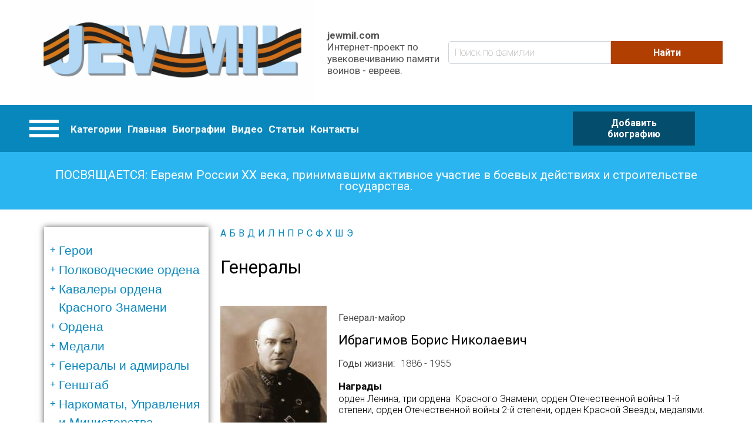

--- FILE ---
content_type: text/html; charset=UTF-8
request_url: https://www.jewmil.ru/taxonomy/term/670?char=%D0%98
body_size: 23047
content:
<!DOCTYPE html>
<html lang="ru" dir="ltr" prefix="og: https://ogp.me/ns#">
  <head>
      <!-- Global site tag (gtag.js) - Google Analytics -->
<script async src="https://www.googletagmanager.com/gtag/js?id=UA-149434137-1"></script>
<script>
  window.dataLayer = window.dataLayer || [];
  function gtag(){dataLayer.push(arguments);}
  gtag('js', new Date());

  gtag('config', 'UA-149434137-1');
</script>

    <meta charset="utf-8" />
<meta name="Generator" content="Drupal 8 (https://www.drupal.org)" />
<meta name="MobileOptimized" content="width" />
<meta name="HandheldFriendly" content="true" />
<meta name="viewport" content="width=device-width, initial-scale=1.0" />
<link rel="shortcut icon" href="/themes/custom/bone/favicon.ico" type="image/vnd.microsoft.icon" />
<link rel="canonical" href="/taxonomy/term/670" />
<link rel="shortlink" href="/taxonomy/term/670" />
<link rel="delete-form" href="/taxonomy/term/670/delete" />
<link rel="edit-form" href="/taxonomy/term/670/edit" />
<link rel="latest-version" href="/taxonomy/term/670/latest" />
<link rel="devel-load" href="/devel/taxonomy_term/670" />
<link rel="devel-render" href="/devel/taxonomy_term/670/render" />
<link rel="devel-definition" href="/devel/taxonomy_term/670/definition" />
<link rel="display" href="/taxonomy/term/670/manage-display" />
<link rel="token-devel" href="/taxonomy/term/670/devel/token" />
<link rel="alternate" type="application/rss+xml" title="" href="https://www.jewmil.ru/taxonomy/term/670/feed/%D0%98?char=%D0%98" />

    <title>Генералы | jewmil.com</title>
    <link rel="stylesheet" media="all" href="/sites/default/files/css/css_JQIw20fUefcQbUooioeQ1kf6hc_3unK7-KfAYKEFoSw.css?qvi3hp" />
<link rel="stylesheet" media="all" href="/sites/default/files/css/css_aPfbS3IMUZ1Aqoo2LWDAAk33wS57sx84024eUs_QV70.css?qvi3hp" />

    
<!--[if lte IE 8]>
<script src="/sites/default/files/js/js_VtafjXmRvoUgAzqzYTA3Wrjkx9wcWhjP0G4ZnnqRamA.js"></script>
<![endif]-->

  <script data-ad-client="ca-pub-8000869797986075" async src="https://pagead2.googlesyndication.com/pagead/js/adsbygoogle.js"></script>
  </head>
  <body class="path-notfront path-taxonomy path-taxonomy-term-670 sidebar-first">
    
      <div class="dialog-off-canvas-main-canvas" data-off-canvas-main-canvas>
      <header role="banner">
        <div class="header-pane">
      <div class="header-pane__item header-pane__pre-header">
      <div class="layout-container">
          <div class="region region-pre-header">
    <div id="block-sitebrandingblock" class="block block-jewmil-enhancer block-site-branding-block">
  
    
        <div class="site-branding__wrapper">
          <a href="/" title="Главная" rel="home" class="site-logo">
        <img src="/sites/default/files/jewmillogo_1.jpg" alt="Главная"/>
      </a>
        <div class="site-attributes">
              <span class="site-name">jewmil.com</span>
                    <span class="site-slogan">Интернет-проект по увековечиванию памяти воинов - евреев.</span>
          </div>
  </div>

  </div>
<div class="views-exposed-form block block-views block-views-exposed-filter-blockbiografii-search-page" data-drupal-selector="views-exposed-form-biografii-search-page" id="block-raskrytayaformabiografiisearch-page">
  
    
      <form action="/biografii" method="get" id="views-exposed-form-biografii-search-page" accept-charset="UTF-8">
  <div class="form--inline clearfix">
  <div class="js-form-item form-item js-form-type-textfield form-type-textfield js-form-item-title form-item-title form-no-label">
        <input placeholder="Поиск по фамилии" data-drupal-selector="edit-title" type="text" id="edit-title" name="title" value="" size="30" maxlength="128" class="form-text" />

        </div>
<div data-drupal-selector="edit-actions" class="form-actions js-form-wrapper form-wrapper" id="edit-actions"><input data-drupal-selector="edit-submit-biografii" type="submit" id="edit-submit-biografii" value="Найти" class="button js-form-submit form-submit" />
</div>

</div>

</form>

  </div>

  </div>

      </div>
      </div>
      <div class="header-pane__item header-pane__header">
      <div class="layout-container">
          <div class="region region-header">
    <nav role="navigation" aria-labelledby="block-kategorii-menu" id="block-kategorii" class="block block-menu navigation menu--category-menu">
            
  <h2 class="visually-hidden" id="block-kategorii-menu">Категории</h2>
  

        

<div class="categories-menu">
  <a href="#" class="hamburger-menu">
    <div class="item"></div>
    <div class="item"></div>
    <div class="item"></div>
  </a>

  <div class="categories-bodoy">
                  <ul class="menu">
                    <li class="menu-item">
        <a href="/taxonomy/term/530" data-drupal-link-system-path="taxonomy/term/530">Герои</a>
                                <ul class="menu">
                    <li class="menu-item">
        <a href="/taxonomy/term/541" data-drupal-link-system-path="taxonomy/term/541">Дважды Герои Советского Союза</a>
              </li>
                <li class="menu-item">
        <a href="/taxonomy/term/542" data-drupal-link-system-path="taxonomy/term/542">Герои Советского Союза</a>
              </li>
                <li class="menu-item">
        <a href="/taxonomy/term/549" data-drupal-link-system-path="taxonomy/term/549">Представленные к званию, но не получившие его...</a>
              </li>
                <li class="menu-item">
        <a href="/taxonomy/term/543" data-drupal-link-system-path="taxonomy/term/543">Герои России</a>
              </li>
                <li class="menu-item">
        <a href="/taxonomy/term/544" data-drupal-link-system-path="taxonomy/term/544">Кавалеры Ордена Славы 3-ех степеней</a>
              </li>
                <li class="menu-item">
        <a href="/taxonomy/term/545" data-drupal-link-system-path="taxonomy/term/545">Трижды Герои Социалистического Труда</a>
              </li>
                <li class="menu-item">
        <a href="/taxonomy/term/546" data-drupal-link-system-path="taxonomy/term/546">Дважды Герои Социалистического Труда</a>
              </li>
                <li class="menu-item">
        <a href="/taxonomy/term/547" data-drupal-link-system-path="taxonomy/term/547">Герои Социалистического Труда</a>
              </li>
                <li class="menu-item">
        <a href="/taxonomy/term/548" data-drupal-link-system-path="taxonomy/term/548">Полные Георгиевские кавалеры</a>
              </li>
        </ul>
  
              </li>
                <li class="menu-item">
        <a href="/taxonomy/term/531" data-drupal-link-system-path="taxonomy/term/531">Полководческие ордена</a>
                                <ul class="menu">
                    <li class="menu-item">
        <a href="/taxonomy/term/550" title="Орденом Суворова награждаются командиры Красной Армии за выдающиеся успехи в деле управления войсками, отличную организацию боевых операций и проявленные при этом решительность и настойчивость в их проведении, в результате чего была достигнута победа в боях за Родину в Отечественной войне.

Награждение орденом Суворова производится Указом Президиума Верховного Совета СССР. Орден Суворова состоит из трех степеней: I, II, и III степени. Высшей степенью ордена является I степень.

Орденом Суворова I степени награждаются командующие фронтами и армиями, их заместители, начальники штабов, начальники оперативных управлений и оперативных отделов и начальники родов войск (артиллерии, воздушных сил, бронетанковых и минометных) фронтов и армий:


	За отлично организованную и проведенную фронтовую или армейскую операцию, в которой с меньшими силами был разгромлен численно превосходящий противник;
	За искусно проведенный маневр по окружению численно превосходящих сил противника, полное уничтожение его живой силы и захват вооружения и техники;
	За проявление инициативы и решительности по выбору места главного удара, за нанесение этого удара, в результате чего противник был разгромлен, а наши войска сохранили боеспособность к его преследованию;
	За искусно и скрытно проведенную операцию, в результате которой противник, лишенный возможности произвести перегруппировку и ввести резервы, был разгромлен.


Орден Суворова - первый орден СССР, имевший 3 степени. Он занимал высшую ступеньку в иерархии полководческих орденов. Орден Суворова учрежден одновременно с орденом Кутузова, и орденом Александра Невского. Орден имел ярко выраженный “наступательный” характер, что видно из статута, и вручался командирам частей и соединений.

Всего орденом Суворова 1-й степени было произведено 393 награждения.

Хотя по своему статуту орденом Суворова 1-й степени могли награждаться лишь командиры различных воинских подразделений за достижение крупных успехов при проведении боевой операции, известно несколько случаев награждения этим орденом за определенный вклад в повышение обороноспособности Красной Армии.
" data-drupal-link-system-path="taxonomy/term/550">Суворова I степени</a>
              </li>
                <li class="menu-item">
        <a href="/taxonomy/term/737" title="Новый раздел сайта. Происходит наполнение." data-drupal-link-system-path="taxonomy/term/737">Суворова II степени</a>
              </li>
                <li class="menu-item">
        <a href="/taxonomy/term/738" title="Новый раздел сайта. Происходит наполнение." data-drupal-link-system-path="taxonomy/term/738">Суворова III степени</a>
              </li>
                <li class="menu-item">
        <a href="/taxonomy/term/551" title="Орденом Кутузова 1-й степени награждались командиры Красной Армии за хорошо разработанный и проведенный план операции - фронтовой, армейской или отдельного соединения, в результате чего противнику нанесено тяжелое поражение, а наши войска сохранили свою боеспособность.
Награждение орденом Кутузова 1-й степени производится Указом Президиума Верховного Совета СССР.
Орден Кутузова состоит из трех степеней: I, II, и III степени. Высшей степенью ордена является I степень.
Орденом Кутузова I степени награждаются командующие фронтами и армиями, их заместители и начальники штабов:

За хорошо разработанную и проведенную фронтовую или армейскую операцию, в результате чего достигнуто поражение врага;
За хорошо разработанный и проведенный план вынужденного отхода крупных соединений, с организацией массированных контрударов, нанесения врагу тяжелых потерь и вывода своих войск на новые рубежи с малыми потерями в технике, живой силе и полной боевой готовности;
За умелую организацию операции крупных соединений по борьбе с превосходящими силами противника, изматывание его войск, истребление живой силы и техники и сохранение своих войск в постоянной готовности к решительному наступлению.

Хотя по своему статуту орденом Кутузова 1-й степени могли награждаться лишь командиры различных воинских подразделений за достижение крупных успехов при проведении боевой операции, известно несколько случаев награждения этим орденом за определенный вклад в повышение обороноспособности Красной Армии.
Всего орденом Кутузова 1-й степени было произведено 675 награждений.
&amp;nbsp;" data-drupal-link-system-path="taxonomy/term/551">Кутузова I степени</a>
              </li>
                <li class="menu-item">
        <a href="/taxonomy/term/739" title="Новый раздел сайта. Происходит наполнение." data-drupal-link-system-path="taxonomy/term/739">Кутузова II степени</a>
              </li>
                <li class="menu-item">
        <a href="/taxonomy/term/740" title="Новый раздел сайта. Происходит наполнение." data-drupal-link-system-path="taxonomy/term/740">Кутузова III степени</a>
              </li>
                <li class="menu-item">
        <a href="/taxonomy/term/552" title="Орден Богдана Хмельницкого состоит из трех степеней: I, II, и III степени. Высшей степенью ордена является I степень.Награждение орденом Богдана Хмельницкого производится Указом Президиума Верховного Совета СССР.Орденом Богдана Хмельницкого I степени награждаются командующие фронтами, флотами, армиями, флотилиями, их заместители, начальники штабов, начальники оперативных управлений отделов и начальники родов войск фронтов, флотов, армий и флотилий, командиры соединений партизанских отрядов:За успешную, проведенную с применением умелого маневра операцию, в результате которой освобожден от врага район, город, имеющий особое стратегическое значение населенный пункт, причем врагу было нанесено серьезное поражение в живой силе и технике;За проведенную соединением партизанских отрядов операцию, в результате которой был разгромлен штаб войск противника, захвачена его военная база, уничтожены крупные транспорты с живой силой и техникой противника, а также за умелую, проведенную совместно с частями Красной Армии, боевую операцию, следствием которой явилось освобождение значительной части советской территории от врага.Орден Богдана Хмельницкого был учрежден последним из “сухопутных” полководческих орденов.&amp;nbsp; Он также единственный орден СССР, имевший надписи не на русском языке (украинская надпись &quot;БОГДАН ХМЕЛЬНИЦЬКИЙ&quot;).Орден Богдана Хмельницкого был учрежден в дни освобождения Украины по предложению члена Военного Совета 1-го Украинского фронта генерала армии Хрущева Н.С., а одними из инициаторов создания ордена были известный украинский кинорежиссер Довженко А.П. и поэт Микола Бажан.Хотя в статуте ордена не было оговорено условие о преимущественном награждении орденом воинов какого-либо фронта, тем не менее, большинство награжденных входили в состав Украинских фронтов. Возможно, это частично объясняется огромным количеством партизанских отрядов, действовавших на Украине (партизаны широко награждались орденом Богдана Хмельницкого), а также тем, что Хмельницкий – национальный герой Украины.Орденом Богдана Хмельницкого I степени было совершено 323 награждения (в том числе 10 частей и подразделений)." data-drupal-link-system-path="taxonomy/term/552">Богдана Хмельницкого I степени</a>
              </li>
                <li class="menu-item">
        <a href="/taxonomy/term/741" title="Новый раздел сайта. Происходит наполнение." data-drupal-link-system-path="taxonomy/term/741">Богдана Хмельницкого II степени</a>
              </li>
                <li class="menu-item">
        <a href="/taxonomy/term/742" title="Новый раздел сайта. Происходит наполнение." data-drupal-link-system-path="taxonomy/term/742">Богдана Хмельницкого III степени</a>
              </li>
                <li class="menu-item">
        <a href="/taxonomy/term/553" data-drupal-link-system-path="taxonomy/term/553">Ушакова I степени</a>
              </li>
                <li class="menu-item">
        <a href="/taxonomy/term/743" title="Новый раздел сайта. Происходит наполнение." data-drupal-link-system-path="taxonomy/term/743">Ушакова II степени</a>
              </li>
                <li class="menu-item">
        <a href="/taxonomy/term/554" data-drupal-link-system-path="taxonomy/term/554">Нахимова I степени</a>
              </li>
                <li class="menu-item">
        <a href="/taxonomy/term/744" title="Новый раздел сайта. Происходит наполнение.
" data-drupal-link-system-path="taxonomy/term/744">орден Нахимова II степени</a>
              </li>
                <li class="menu-item">
        <a href="/taxonomy/term/736" title="Новый раздел сайта. Происходит наполнение." data-drupal-link-system-path="taxonomy/term/736">Орден Александра Невского</a>
              </li>
        </ul>
  
              </li>
                <li class="menu-item">
        <a href="/taxonomy/term/725" data-drupal-link-system-path="taxonomy/term/725">Кавалеры ордена Красного Знамени</a>
                                <ul class="menu">
                    <li class="menu-item">
        <a href="/taxonomy/term/726" title="Новый раздел сайта. Происходит наполнение." data-drupal-link-system-path="taxonomy/term/726">награжденные 1-м орденом Красного Знамени</a>
              </li>
                <li class="menu-item">
        <a href="/taxonomy/term/727" title="Новый раздел сайта. Происходит наполнение." data-drupal-link-system-path="taxonomy/term/727">награжденные 2-мя орденами Красного Знамени</a>
              </li>
                <li class="menu-item">
        <a href="/taxonomy/term/728" title="Новый раздел сайта. Происходит наполнение." data-drupal-link-system-path="taxonomy/term/728">награжденные 3-мя орденами Красного Знамени</a>
              </li>
                <li class="menu-item">
        <a href="/taxonomy/term/729" title="Новый раздел сайта. Происходит наполнение.
&amp;nbsp;" data-drupal-link-system-path="taxonomy/term/729">награжденные 4-мя орденами Красного Знамени</a>
              </li>
                <li class="menu-item">
        <a href="/taxonomy/term/730" title="Новый раздел сайта. Происходит наполнение." data-drupal-link-system-path="taxonomy/term/730">награжденные 5-ю орденами Красного Знамени</a>
              </li>
        </ul>
  
              </li>
                <li class="menu-item">
        <a href="/taxonomy/term/745" data-drupal-link-system-path="taxonomy/term/745">Ордена</a>
                                <ul class="menu">
                    <li class="menu-item">
        <a href="/taxonomy/term/746" title="Новый раздел сайта. Происходит наполнение." data-drupal-link-system-path="taxonomy/term/746">Ленина</a>
              </li>
                <li class="menu-item">
        <a href="/taxonomy/term/760" data-drupal-link-system-path="taxonomy/term/760">Боевого Красного Знамени</a>
              </li>
                <li class="menu-item">
        <a href="/taxonomy/term/747" title="Новый раздел сайта. Происходит наполнение." data-drupal-link-system-path="taxonomy/term/747">Отечественной войны I-й степени</a>
              </li>
                <li class="menu-item">
        <a href="/taxonomy/term/748" title="Новый раздел сайта. Происходит наполнение." data-drupal-link-system-path="taxonomy/term/748">Отечественной войны II-й степени</a>
              </li>
                <li class="menu-item">
        <a href="/taxonomy/term/749" title="Новый раздел сайта. Происходит наполнение." data-drupal-link-system-path="taxonomy/term/749">Красной Звезды</a>
              </li>
                <li class="menu-item">
        <a href="/taxonomy/term/750" title="Новый раздел сайта. Происходит наполнение." data-drupal-link-system-path="taxonomy/term/750">Славы I-й степени</a>
              </li>
                <li class="menu-item">
        <a href="/taxonomy/term/751" title="Новый раздел сайта. Происходит наполнение." data-drupal-link-system-path="taxonomy/term/751">Славы II-й степени</a>
              </li>
                <li class="menu-item">
        <a href="/taxonomy/term/752" title="Новый раздел сайта. Происходит наполнение." data-drupal-link-system-path="taxonomy/term/752">Славы III-й степени</a>
              </li>
        </ul>
  
              </li>
                <li class="menu-item">
        <a href="/taxonomy/term/753" data-drupal-link-system-path="taxonomy/term/753">Медали</a>
                                <ul class="menu">
                    <li class="menu-item">
        <a href="/taxonomy/term/754" title="Новый раздел сайта. Происходит наполнение." data-drupal-link-system-path="taxonomy/term/754">За отвагу</a>
              </li>
                <li class="menu-item">
        <a href="/taxonomy/term/755" title="Новый раздел сайта. Происходит наполнение." data-drupal-link-system-path="taxonomy/term/755">За боевые заслуги</a>
              </li>
                <li class="menu-item">
        <a href="/taxonomy/term/756" title="Новый раздел сайта. Происходит наполнение." data-drupal-link-system-path="taxonomy/term/756">Ушакова</a>
              </li>
                <li class="menu-item">
        <a href="/taxonomy/term/757" title="Новый раздел сайта. Происходит наполнение." data-drupal-link-system-path="taxonomy/term/757">Нахимова</a>
              </li>
                <li class="menu-item">
        <a href="/taxonomy/term/758" title="Новый раздел сайта. Происходит наполнение." data-drupal-link-system-path="taxonomy/term/758">Партизану Отечественной войны I-й степени</a>
              </li>
                <li class="menu-item">
        <a href="/taxonomy/term/759" title="Новый раздел сайта. Происходит наполнение." data-drupal-link-system-path="taxonomy/term/759">Партизану Отечественной войны II-й степени</a>
              </li>
                <li class="menu-item">
        <a href="/taxonomy/term/1231" data-drupal-link-system-path="taxonomy/term/1231">Награжденные тремя медалями &quot;За Отвагу&quot;</a>
              </li>
        </ul>
  
              </li>
                <li class="menu-item">
        <a href="/taxonomy/term/532" data-drupal-link-system-path="taxonomy/term/532">Генералы и адмиралы</a>
                                <ul class="menu">
                    <li class="menu-item">
        <a href="/taxonomy/term/555" data-drupal-link-system-path="taxonomy/term/555">получившие звание до 1946</a>
              </li>
                <li class="menu-item">
        <a href="/taxonomy/term/556" data-drupal-link-system-path="taxonomy/term/556">получившие звание после 1946</a>
              </li>
        </ul>
  
              </li>
                <li class="menu-item">
        <a href="/taxonomy/term/533" data-drupal-link-system-path="taxonomy/term/533">Генштаб</a>
                                <ul class="menu">
                    <li class="menu-item">
        <a href="/taxonomy/term/557" data-drupal-link-system-path="taxonomy/term/557">Генералы</a>
              </li>
                <li class="menu-item">
        <a href="/taxonomy/term/558" data-drupal-link-system-path="taxonomy/term/558">Офицеры</a>
              </li>
        </ul>
  
              </li>
                <li class="menu-item">
        <a href="/taxonomy/term/534" data-drupal-link-system-path="taxonomy/term/534">Наркоматы, Управления и Министерства</a>
                                <ul class="menu">
                    <li class="menu-item">
        <a href="/taxonomy/term/559" data-drupal-link-system-path="taxonomy/term/559">Генералы</a>
              </li>
                <li class="menu-item">
        <a href="/taxonomy/term/560" data-drupal-link-system-path="taxonomy/term/560">Офицеры</a>
              </li>
        </ul>
  
              </li>
                <li class="menu-item">
        <a href="/taxonomy/term/535" data-drupal-link-system-path="taxonomy/term/535">Внешняя разведка</a>
                                <ul class="menu">
                    <li class="menu-item">
        <a href="/taxonomy/term/561" data-drupal-link-system-path="taxonomy/term/561">Резиденты</a>
              </li>
                <li class="menu-item">
        <a href="/taxonomy/term/562" data-drupal-link-system-path="taxonomy/term/562">Диверсанты и партизаны</a>
              </li>
                <li class="menu-item">
        <a href="/taxonomy/term/563" data-drupal-link-system-path="taxonomy/term/563">НКВД</a>
              </li>
                <li class="menu-item">
        <a href="/taxonomy/term/564" data-drupal-link-system-path="taxonomy/term/564">ГРУ</a>
              </li>
        </ul>
  
              </li>
                <li class="menu-item">
        <a href="/taxonomy/term/536" data-drupal-link-system-path="taxonomy/term/536">Фронт (округ)</a>
                                <ul class="menu">
                    <li class="menu-item">
        <a href="/taxonomy/term/565" data-drupal-link-system-path="taxonomy/term/565">Командующие фронтами</a>
              </li>
                <li class="menu-item">
        <a href="/taxonomy/term/566" data-drupal-link-system-path="taxonomy/term/566">Начальник штабов фронтов</a>
              </li>
                <li class="menu-item">
        <a href="/taxonomy/term/567" data-drupal-link-system-path="taxonomy/term/567">Заместители командующего фронта</a>
              </li>
                <li class="menu-item">
        <a href="/taxonomy/term/568" data-drupal-link-system-path="taxonomy/term/568">Члены военного совета фронта</a>
              </li>
                <li class="menu-item">
        <a href="/taxonomy/term/569" data-drupal-link-system-path="taxonomy/term/569">Начальники родов войск фронта</a>
              </li>
                <li class="menu-item">
        <a href="/taxonomy/term/694" data-drupal-link-system-path="taxonomy/term/694">Офицеры штаба фронта</a>
              </li>
        </ul>
  
              </li>
                <li class="menu-item">
        <a href="/taxonomy/term/537" data-drupal-link-system-path="taxonomy/term/537">Армия</a>
                                <ul class="menu">
                    <li class="menu-item">
        <a href="/taxonomy/term/570" data-drupal-link-system-path="taxonomy/term/570">Командующий армией</a>
              </li>
                <li class="menu-item">
        <a href="/taxonomy/term/571" data-drupal-link-system-path="taxonomy/term/571">Начальник штаба армии</a>
              </li>
                <li class="menu-item">
        <a href="/taxonomy/term/572" data-drupal-link-system-path="taxonomy/term/572">Заместитель командующего армии</a>
              </li>
                <li class="menu-item">
        <a href="/taxonomy/term/573" data-drupal-link-system-path="taxonomy/term/573">Члены военного совета армии</a>
              </li>
                <li class="menu-item">
        <a href="/taxonomy/term/574" data-drupal-link-system-path="taxonomy/term/574">Начальники родов войск армии</a>
              </li>
                <li class="menu-item">
        <a href="/taxonomy/term/695" data-drupal-link-system-path="taxonomy/term/695">Офицеры штаба армии</a>
              </li>
        </ul>
  
              </li>
                <li class="menu-item">
        <a href="/taxonomy/term/538" title="Стрелковые корпуса входили в состав общевойсковых армий и выполняли боевые задачи, как правило, в её составе; в некоторых случаях входил непосредственно во фронт. К началу войны включал 2 - 3 стрелковые дивизии, 2 корпусных артиллерийских полка, отдельный зенитн. артиллерийский дивизион, отдельные батальоны (инженерный, связи) и другие части; всего по штату в стрелковом корпусе трёхдивизионного состава насчитывалось свыше 50 тысяч человек, 516 орудий ( в том числе 162 противотанковых и 48 зенитных), 450 миномётов. Значительные потери войск в личном составе и военной техники в начале войны, невозможность быстрого их восполнения, а также нехватка опытных командных кадров потребовали ликвидации корпусного звена управления. К концу 1941 года из 62 стрелковых корпусов осталось только 6. Однако уже в 1942 году опыт наступательных операций Советской Армии выявил трудности управления большим количеством соединений и частей, непосредственно подчинённых командующему армией. Стрелковые корпуса были восстановлены и к кону 1943 года их насчитывалось 161. Процесс формирования стрелковых корпусов был завершён в 1944 году. В своём составе стрелковый корпус заключительного периода войны имел 3 стрелковые дивизии, артиллерийский полк, батальоны (инженерный, связи) и другие части и подразделения; некоторые гвардейские стрелковые корпуса вместо артиллерийских полков имели артиллерийскую бригаду. Корпус насчитывал 27 стрелковых батальонов, 300 - 500 станковых пулемётов, 300 - 400 орудий, 450 - 500 миномётов. В наступлении в 1944-45 годах на направлении главного удара стрелковый корпус получал полосу шириной 3-5 км и прорывал оборону противника на всю её тактическую глубину. Для этого он обычно усиливался танками и артиллерией. В обороне корпус получал полосу шириной до 20-25 км. За боевые заслуги многие стрелковые корпуса награждены орденами и удостоены почётных наименований, а 40 из них преобразованы в гвардейские. После войны, в 50-е гг., стрелковые корпуса расформированы. В немецко-фашистской армии соединение, подобное стрелковому корпусу, называлось армейским корпусом." data-drupal-link-system-path="taxonomy/term/538">Корпус</a>
                                <ul class="menu">
                    <li class="menu-item">
        <a href="/taxonomy/term/575" title="Стрелковые корпуса входили в состав общевойсковых армий и выполняли боевые задачи, как правило, в её составе; в некоторых случаях входил непосредственно во фронт. К началу войны включал 2 - 3 стрелковые дивизии, 2 корпусных артиллерийских полка, отдельный зенитн. артиллерийский дивизион, отдельные батальоны (инженерный, связи) и другие части; всего по штату в стрелковом корпусе трёхдивизионного состава насчитывалось свыше 50 тысяч человек, 516 орудий ( в том числе 162 противотанковых и 48 зенитных), 450 миномётов. Значительные потери войск в личном составе и военной техники в начале войны, невозможность быстрого их восполнения, а также нехватка опытных командных кадров потребовали ликвидации корпусного звена управления. К концу 1941 года из 62 стрелковых корпусов осталось только 6. Однако уже в 1942 году опыт наступательных операций Советской Армии выявил трудности управления большим количеством соединений и частей, непосредственно подчинённых командующему армией. Стрелковые корпуса были восстановлены и к кону 1943 года их насчитывалось 161. Процесс формирования стрелковых корпусов был завершён в 1944 году. В своём составе стрелковый корпус заключительного периода войны имел 3 стрелковые дивизии, артиллерийский полк, батальоны (инженерный, связи) и другие части и подразделения; некоторые гвардейские стрелковые корпуса вместо артиллерийских полков имели артиллерийскую бригаду. Корпус насчитывал 27 стрелковых батальонов, 300 - 500 станковых пулемётов, 300 - 400 орудий, 450 - 500 миномётов. В наступлении в 1944-45 годах на направлении главного удара стрелковый корпус получал полосу шириной 3-5 км и прорывал оборону противника на всю её тактическую глубину. Для этого он обычно усиливался танками и артиллерией. В обороне корпус получал полосу шириной до 20-25 км. За боевые заслуги многие стрелковые корпуса награждены орденами и удостоены почётных наименований, а 40 из них преобразованы в гвардейские. После войны, в 50-е гг., стрелковые корпуса расформированы. В немецко-фашистской армии соединение, подобное стрелковому корпусу, называлось армейским корпусом." data-drupal-link-system-path="taxonomy/term/575">Командиры корпусов</a>
              </li>
                <li class="menu-item">
        <a href="/taxonomy/term/576" title="Стрелковые корпуса входили в состав общевойсковых армий и выполняли боевые задачи, как правило, в её составе; в некоторых случаях входил непосредственно во фронт. К началу войны включал 2 - 3 стрелковые дивизии, 2 корпусных артиллерийских полка, отдельный зенитн. артиллерийский дивизион, отдельные батальоны (инженерный, связи) и другие части; всего по штату в стрелковом корпусе трёхдивизионного состава насчитывалось свыше 50 тысяч человек, 516 орудий ( в том числе 162 противотанковых и 48 зенитных), 450 миномётов. Значительные потери войск в личном составе и военной техники в начале войны, невозможность быстрого их восполнения, а также нехватка опытных командных кадров потребовали ликвидации корпусного звена управления. К концу 1941 года из 62 стрелковых корпусов осталось только 6. Однако уже в 1942 году опыт наступательных операций Советской Армии выявил трудности управления большим количеством соединений и частей, непосредственно подчинённых командующему армией. Стрелковые корпуса были восстановлены и к кону 1943 года их насчитывалось 161. Процесс формирования стрелковых корпусов был завершён в 1944 году. В своём составе стрелковый корпус заключительного периода войны имел 3 стрелковые дивизии, артиллерийский полк, батальоны (инженерный, связи) и другие части и подразделения; некоторые гвардейские стрелковые корпуса вместо артиллерийских полков имели артиллерийскую бригаду. Корпус насчитывал 27 стрелковых батальонов, 300 - 500 станковых пулемётов, 300 - 400 орудий, 450 - 500 миномётов. В наступлении в 1944-45 годах на направлении главного удара стрелковый корпус получал полосу шириной 3-5 км и прорывал оборону противника на всю её тактическую глубину. Для этого он обычно усиливался танками и артиллерией. В обороне корпус получал полосу шириной до 20-25 км. За боевые заслуги многие стрелковые корпуса награждены орденами и удостоены почётных наименований, а 40 из них преобразованы в гвардейские. После войны, в 50-е гг., стрелковые корпуса расформированы. В немецко-фашистской армии соединение, подобное стрелковому корпусу, называлось армейским корпусом." data-drupal-link-system-path="taxonomy/term/576">Начальники штаба корпуса</a>
              </li>
                <li class="menu-item">
        <a href="/taxonomy/term/577" title="Стрелковые корпуса входили в состав общевойсковых армий и выполняли боевые задачи, как правило, в её составе; в некоторых случаях входил непосредственно во фронт. К началу войны включал 2 - 3 стрелковые дивизии, 2 корпусных артиллерийских полка, отдельный зенитн. артиллерийский дивизион, отдельные батальоны (инженерный, связи) и другие части; всего по штату в стрелковом корпусе трёхдивизионного состава насчитывалось свыше 50 тысяч человек, 516 орудий ( в том числе 162 противотанковых и 48 зенитных), 450 миномётов. Значительные потери войск в личном составе и военной техники в начале войны, невозможность быстрого их восполнения, а также нехватка опытных командных кадров потребовали ликвидации корпусного звена управления. К концу 1941 года из 62 стрелковых корпусов осталось только 6. Однако уже в 1942 году опыт наступательных операций Советской Армии выявил трудности управления большим количеством соединений и частей, непосредственно подчинённых командующему армией. Стрелковые корпуса были восстановлены и к кону 1943 года их насчитывалось 161. Процесс формирования стрелковых корпусов был завершён в 1944 году. В своём составе стрелковый корпус заключительного периода войны имел 3 стрелковые дивизии, артиллерийский полк, батальоны (инженерный, связи) и другие части и подразделения; некоторые гвардейские стрелковые корпуса вместо артиллерийских полков имели артиллерийскую бригаду. Корпус насчитывал 27 стрелковых батальонов, 300 - 500 станковых пулемётов, 300 - 400 орудий, 450 - 500 миномётов. В наступлении в 1944-45 годах на направлении главного удара стрелковый корпус получал полосу шириной 3-5 км и прорывал оборону противника на всю её тактическую глубину. Для этого он обычно усиливался танками и артиллерией. В обороне корпус получал полосу шириной до 20-25 км. За боевые заслуги многие стрелковые корпуса награждены орденами и удостоены почётных наименований, а 40 из них преобразованы в гвардейские. После войны, в 50-е гг., стрелковые корпуса расформированы. В немецко-фашистской армии соединение, подобное стрелковому корпусу, называлось армейским корпусом." data-drupal-link-system-path="taxonomy/term/577">Заместители командира корпуса</a>
              </li>
                <li class="menu-item">
        <a href="/taxonomy/term/578" title="Стрелковые корпуса входили в состав общевойсковых армий и выполняли боевые задачи, как правило, в её составе; в некоторых случаях входил непосредственно во фронт. К началу войны включал 2 - 3 стрелковые дивизии, 2 корпусных артиллерийских полка, отдельный зенитн. артиллерийский дивизион, отдельные батальоны (инженерный, связи) и другие части; всего по штату в стрелковом корпусе трёхдивизионного состава насчитывалось свыше 50 тысяч человек, 516 орудий ( в том числе 162 противотанковых и 48 зенитных), 450 миномётов. Значительные потери войск в личном составе и военной техники в начале войны, невозможность быстрого их восполнения, а также нехватка опытных командных кадров потребовали ликвидации корпусного звена управления. К концу 1941 года из 62 стрелковых корпусов осталось только 6. Однако уже в 1942 году опыт наступательных операций Советской Армии выявил трудности управления большим количеством соединений и частей, непосредственно подчинённых командующему армией. Стрелковые корпуса были восстановлены и к кону 1943 года их насчитывалось 161. Процесс формирования стрелковых корпусов был завершён в 1944 году. В своём составе стрелковый корпус заключительного периода войны имел 3 стрелковые дивизии, артиллерийский полк, батальоны (инженерный, связи) и другие части и подразделения; некоторые гвардейские стрелковые корпуса вместо артиллерийских полков имели артиллерийскую бригаду. Корпус насчитывал 27 стрелковых батальонов, 300 - 500 станковых пулемётов, 300 - 400 орудий, 450 - 500 миномётов. В наступлении в 1944-45 годах на направлении главного удара стрелковый корпус получал полосу шириной 3-5 км и прорывал оборону противника на всю её тактическую глубину. Для этого он обычно усиливался танками и артиллерией. В обороне корпус получал полосу шириной до 20-25 км. За боевые заслуги многие стрелковые корпуса награждены орденами и удостоены почётных наименований, а 40 из них преобразованы в гвардейские. После войны, в 50-е гг., стрелковые корпуса расформированы. В немецко-фашистской армии соединение, подобное стрелковому корпусу, называлось армейским корпусом." data-drupal-link-system-path="taxonomy/term/578">Начальники родов войск корпуса</a>
              </li>
                <li class="menu-item">
        <a href="/taxonomy/term/680" data-drupal-link-system-path="taxonomy/term/680">Офицеры штаба корпуса</a>
              </li>
        </ul>
  
              </li>
                <li class="menu-item">
        <a href="/taxonomy/term/539" data-drupal-link-system-path="taxonomy/term/539">Дивизия</a>
                                <ul class="menu">
                    <li class="menu-item">
        <a href="/taxonomy/term/579" data-drupal-link-system-path="taxonomy/term/579">Командиры Дивизий</a>
              </li>
                <li class="menu-item">
        <a href="/taxonomy/term/580" data-drupal-link-system-path="taxonomy/term/580">Начальники штаба дивизий</a>
              </li>
                <li class="menu-item">
        <a href="/taxonomy/term/581" data-drupal-link-system-path="taxonomy/term/581">Заместители командира дивизий</a>
              </li>
                <li class="menu-item">
        <a href="/taxonomy/term/582" data-drupal-link-system-path="taxonomy/term/582">Начальники родов войск дивизии</a>
              </li>
                <li class="menu-item">
        <a href="/taxonomy/term/696" data-drupal-link-system-path="taxonomy/term/696">Офицеры штаба дивизии</a>
              </li>
        </ul>
  
              </li>
                <li class="menu-item">
        <a href="/taxonomy/term/540" data-drupal-link-system-path="taxonomy/term/540">Бригада</a>
                                <ul class="menu">
                    <li class="menu-item">
        <a href="/taxonomy/term/583" data-drupal-link-system-path="taxonomy/term/583">Командиры бригад</a>
              </li>
                <li class="menu-item">
        <a href="/taxonomy/term/584" data-drupal-link-system-path="taxonomy/term/584">Начальники штаба бригад</a>
              </li>
                <li class="menu-item">
        <a href="/taxonomy/term/585" data-drupal-link-system-path="taxonomy/term/585">Заместители командиров бригад</a>
              </li>
                <li class="menu-item">
        <a href="/taxonomy/term/586" data-drupal-link-system-path="taxonomy/term/586">Начальники родов войск бригад</a>
              </li>
                <li class="menu-item">
        <a href="/taxonomy/term/697" data-drupal-link-system-path="taxonomy/term/697">Офицеры штаба бригады</a>
              </li>
        </ul>
  
              </li>
                <li class="menu-item">
        <a href="/taxonomy/term/587" data-drupal-link-system-path="taxonomy/term/587">Полк</a>
                                <ul class="menu">
                    <li class="menu-item">
        <a href="/taxonomy/term/588" data-drupal-link-system-path="taxonomy/term/588">Командиры полков</a>
              </li>
                <li class="menu-item">
        <a href="/taxonomy/term/589" data-drupal-link-system-path="taxonomy/term/589">Начальники штаба полка</a>
              </li>
                <li class="menu-item">
        <a href="/taxonomy/term/590" data-drupal-link-system-path="taxonomy/term/590">Заместители командира полка</a>
              </li>
                <li class="menu-item">
        <a href="/taxonomy/term/591" data-drupal-link-system-path="taxonomy/term/591">Начальники родов войск полка</a>
              </li>
                <li class="menu-item">
        <a href="/taxonomy/term/698" data-drupal-link-system-path="taxonomy/term/698">Офицеры штаба полка</a>
              </li>
        </ul>
  
              </li>
                <li class="menu-item">
        <a href="/taxonomy/term/592" data-drupal-link-system-path="taxonomy/term/592">Батальон</a>
                                <ul class="menu">
                    <li class="menu-item">
        <a href="/taxonomy/term/593" data-drupal-link-system-path="taxonomy/term/593">Командиры, заместители и начальники штабов Батальонов</a>
              </li>
                <li class="menu-item">
        <a href="/taxonomy/term/594" data-drupal-link-system-path="taxonomy/term/594">Командиры, заместители и начальники штабов Дивизионов</a>
              </li>
                <li class="menu-item">
        <a href="/taxonomy/term/595" data-drupal-link-system-path="taxonomy/term/595">Командиры, заместители и начальники штабов Эскадронов</a>
              </li>
                <li class="menu-item">
        <a href="/taxonomy/term/596" data-drupal-link-system-path="taxonomy/term/596">Командиры, заместители Эскадрилий</a>
              </li>
        </ul>
  
              </li>
                <li class="menu-item">
        <a href="/taxonomy/term/597" data-drupal-link-system-path="taxonomy/term/597">НКВД</a>
                                <ul class="menu">
                    <li class="menu-item">
        <a href="/taxonomy/term/598" data-drupal-link-system-path="taxonomy/term/598">Генералы</a>
              </li>
                <li class="menu-item">
        <a href="/taxonomy/term/599" data-drupal-link-system-path="taxonomy/term/599">Офицеры</a>
              </li>
                <li class="menu-item">
        <a href="/taxonomy/term/661" data-drupal-link-system-path="taxonomy/term/661">Солдаты и сержанты</a>
              </li>
        </ul>
  
              </li>
                <li class="menu-item">
        <a href="/taxonomy/term/600" data-drupal-link-system-path="taxonomy/term/600">ГРУ</a>
                                <ul class="menu">
                    <li class="menu-item">
        <a href="/taxonomy/term/601" data-drupal-link-system-path="taxonomy/term/601">Генералы</a>
              </li>
                <li class="menu-item">
        <a href="/taxonomy/term/602" data-drupal-link-system-path="taxonomy/term/602">Офицеры</a>
              </li>
        </ul>
  
              </li>
                <li class="menu-item">
        <a href="/taxonomy/term/603" data-drupal-link-system-path="taxonomy/term/603">ВМФ (моряки)</a>
                                <ul class="menu">
                    <li class="menu-item">
        <a href="/taxonomy/term/718" data-drupal-link-system-path="taxonomy/term/718">моряки Герои Советского Союза</a>
              </li>
                <li class="menu-item">
        <a href="/taxonomy/term/667" data-drupal-link-system-path="taxonomy/term/667">Адмиралы</a>
              </li>
                <li class="menu-item">
        <a href="/taxonomy/term/604" data-drupal-link-system-path="taxonomy/term/604">Командиры кораблей</a>
              </li>
                <li class="menu-item">
        <a href="/taxonomy/term/605" data-drupal-link-system-path="taxonomy/term/605">Командиры подводных лодок</a>
              </li>
                <li class="menu-item">
        <a href="/taxonomy/term/606" data-drupal-link-system-path="taxonomy/term/606">Заместители командиров кораблей</a>
              </li>
                <li class="menu-item">
        <a href="/taxonomy/term/607" data-drupal-link-system-path="taxonomy/term/607">Заместители командиров подводных лодок</a>
              </li>
                <li class="menu-item">
        <a href="/taxonomy/term/668" data-drupal-link-system-path="taxonomy/term/668">Офицеры ВМФ</a>
              </li>
        </ul>
  
              </li>
                <li class="menu-item">
        <a href="/taxonomy/term/703" data-drupal-link-system-path="taxonomy/term/703">Танкисты</a>
                                <ul class="menu">
                    <li class="menu-item">
        <a href="/taxonomy/term/1201" data-drupal-link-system-path="taxonomy/term/1201">Командующие,заместители и нач.штабов артиллерии дивизии</a>
              </li>
                <li class="menu-item">
        <a href="/taxonomy/term/704" data-drupal-link-system-path="taxonomy/term/704">Герои Советского Союза</a>
              </li>
                <li class="menu-item">
        <a href="/taxonomy/term/705" data-drupal-link-system-path="taxonomy/term/705">Генералы</a>
              </li>
                <li class="menu-item">
        <a href="/taxonomy/term/706" data-drupal-link-system-path="taxonomy/term/706">Офицеры</a>
              </li>
                <li class="menu-item">
        <a href="/taxonomy/term/707" data-drupal-link-system-path="taxonomy/term/707">Солдаты (Танкисты)</a>
              </li>
                <li class="menu-item">
        <a href="/taxonomy/term/708" data-drupal-link-system-path="taxonomy/term/708">Командиры, заместители и нач. штабов БТ и МВ фронта (округа)</a>
              </li>
                <li class="menu-item">
        <a href="/taxonomy/term/709" data-drupal-link-system-path="taxonomy/term/709">Командиры, заместители и нач. штабов БТ и МВ армии</a>
              </li>
                <li class="menu-item">
        <a href="/taxonomy/term/710" data-drupal-link-system-path="taxonomy/term/710">Командиры, заместители и нач. штабов БТ и МВ корпусов</a>
              </li>
                <li class="menu-item">
        <a href="/taxonomy/term/711" data-drupal-link-system-path="taxonomy/term/711">Командиры, заместители, нач.штабов и их зам. танковых и механизированных бригад</a>
              </li>
                <li class="menu-item">
        <a href="/taxonomy/term/712" data-drupal-link-system-path="taxonomy/term/712">Командиры, заместители, нач.штабов и их зам. танковых и механизированных полков</a>
              </li>
                <li class="menu-item">
        <a href="/taxonomy/term/713" data-drupal-link-system-path="taxonomy/term/713">Командиры, заместители, нач.штабов и их зам. танковых и механизированных батальонов</a>
              </li>
                <li class="menu-item">
        <a href="/taxonomy/term/714" data-drupal-link-system-path="taxonomy/term/714">Танковые Асы</a>
              </li>
        </ul>
  
              </li>
                <li class="menu-item">
        <a href="/taxonomy/term/764" title="Новый раздел сайта. Происходит наполнение." data-drupal-link-system-path="taxonomy/term/764">Артиллеристы</a>
                                <ul class="menu">
                    <li class="menu-item">
        <a href="/taxonomy/term/776" data-drupal-link-system-path="taxonomy/term/776">Артиллеристы Герои Советского Союза</a>
              </li>
                <li class="menu-item">
        <a href="/taxonomy/term/777" title="Новый раздел сайта. Происходит наполнение." data-drupal-link-system-path="taxonomy/term/777">Генералы</a>
              </li>
                <li class="menu-item">
        <a href="/taxonomy/term/778" title="Новый раздел сайта. Происходит наполнение." data-drupal-link-system-path="taxonomy/term/778">Офицеры</a>
              </li>
                <li class="menu-item">
        <a href="/taxonomy/term/779" title="Новый раздел сайта. Происходит наполнение." data-drupal-link-system-path="taxonomy/term/779">Солдаты</a>
              </li>
                <li class="menu-item">
        <a href="/taxonomy/term/765" title="Новый раздел сайта. Происходит наполнение." data-drupal-link-system-path="taxonomy/term/765">Командующие,заместители и нач.штабов артиллерии фронта</a>
              </li>
                <li class="menu-item">
        <a href="/taxonomy/term/766" title="Новый раздел сайта. Происходит наполнение." data-drupal-link-system-path="taxonomy/term/766">Командующие,заместители и нач.штабов артиллерии армии</a>
              </li>
                <li class="menu-item">
        <a href="/taxonomy/term/767" title="Новый раздел сайта. Происходит наполнение." data-drupal-link-system-path="taxonomy/term/767">Командующие,заместители и нач.штабов артиллерии корпуса</a>
              </li>
                <li class="menu-item">
        <a href="/taxonomy/term/768" title="Новый раздел сайта. Происходит наполнение." data-drupal-link-system-path="taxonomy/term/768">Командующие,заместители и нач.штабов артиллерии дивизии</a>
              </li>
                <li class="menu-item">
        <a href="/taxonomy/term/769" title="Новый раздел сайта. Происходит наполнение." data-drupal-link-system-path="taxonomy/term/769">Командующие,заместители и нач.штабов артиллерии полка</a>
              </li>
                <li class="menu-item">
        <a href="/taxonomy/term/770" title="Новый раздел сайта. Происходит наполнение." data-drupal-link-system-path="taxonomy/term/770">Командиры, заместители и нач.штабов артиллерийских корпусов</a>
              </li>
                <li class="menu-item">
        <a href="/taxonomy/term/771" title="Новый раздел сайта. Происходит наполнение." data-drupal-link-system-path="taxonomy/term/771">Командиры, заместители и нач.штабов артиллерийских дивизий</a>
              </li>
                <li class="menu-item">
        <a href="/taxonomy/term/772" title="Новый раздел сайта. Происходит наполнение." data-drupal-link-system-path="taxonomy/term/772">Командиры, заместители и нач.штабов артиллерийских бригад</a>
              </li>
                <li class="menu-item">
        <a href="/taxonomy/term/773" title="Новый раздел сайта. Происходит наполнение." data-drupal-link-system-path="taxonomy/term/773">Командиры, заместители и нач.штабов артиллерийских полков</a>
              </li>
                <li class="menu-item">
        <a href="/taxonomy/term/774" title="Новый раздел сайта. Происходит наполнение." data-drupal-link-system-path="taxonomy/term/774">Командиры, заместители и нач.штабов артиллерийских дивизионов</a>
              </li>
                <li class="menu-item">
        <a href="/taxonomy/term/775" title="Новый раздел сайта. Происходит наполнение." data-drupal-link-system-path="taxonomy/term/775">Командиры, заместители и нач.штабов артиллерийских батарей</a>
              </li>
        </ul>
  
              </li>
                <li class="menu-item">
        <a href="/taxonomy/term/780" title="Новый раздел сайта. Происходит наполнение." data-drupal-link-system-path="taxonomy/term/780">Морская пехота</a>
                                <ul class="menu">
                    <li class="menu-item">
        <a href="/taxonomy/term/781" title="Новый раздел сайта. Происходит наполнение." data-drupal-link-system-path="taxonomy/term/781">Офицеры морской пехоты</a>
              </li>
                <li class="menu-item">
        <a href="/taxonomy/term/782" title="Новый раздел сайта. Происходит наполнение." data-drupal-link-system-path="taxonomy/term/782">Бойцы морской пехоты</a>
              </li>
        </ul>
  
              </li>
                <li class="menu-item">
        <a href="/taxonomy/term/681" data-drupal-link-system-path="taxonomy/term/681">Летчики ВВС</a>
                                <ul class="menu">
                    <li class="menu-item">
        <a href="/taxonomy/term/682" data-drupal-link-system-path="taxonomy/term/682">Летчики Герои Советского Союза</a>
              </li>
                <li class="menu-item">
        <a href="/taxonomy/term/683" data-drupal-link-system-path="taxonomy/term/683">Генералы</a>
              </li>
                <li class="menu-item">
        <a href="/taxonomy/term/685" data-drupal-link-system-path="taxonomy/term/685">Летчики - испытатели</a>
              </li>
                <li class="menu-item">
        <a href="/taxonomy/term/684" data-drupal-link-system-path="taxonomy/term/684">Летчики</a>
              </li>
                <li class="menu-item">
        <a href="/taxonomy/term/787" title="Новый раздел сайта. Происходит наполнение." data-drupal-link-system-path="taxonomy/term/787">Летчики истребительной авиации</a>
              </li>
                <li class="menu-item">
        <a href="/taxonomy/term/788" title="Новый раздел сайта. Происходит наполнение." data-drupal-link-system-path="taxonomy/term/788">Летчики штурмовой авиации</a>
              </li>
                <li class="menu-item">
        <a href="/taxonomy/term/789" title="Новый раздел сайта. Происходит наполнение." data-drupal-link-system-path="taxonomy/term/789">Летчики бомбардировочной авиации</a>
              </li>
                <li class="menu-item">
        <a href="/taxonomy/term/791" title="Новый раздел сайта. Происходит наполнение." data-drupal-link-system-path="taxonomy/term/791">Летчики морской авиации</a>
              </li>
                <li class="menu-item">
        <a href="/taxonomy/term/790" title="Новый раздел сайта. Происходит наполнение." data-drupal-link-system-path="taxonomy/term/790">Летчики транспортной авиации</a>
              </li>
                <li class="menu-item">
        <a href="/taxonomy/term/686" data-drupal-link-system-path="taxonomy/term/686">Воздушные стрелки</a>
              </li>
                <li class="menu-item">
        <a href="/taxonomy/term/687" data-drupal-link-system-path="taxonomy/term/687">сбившие до 10 самолетов</a>
              </li>
                <li class="menu-item">
        <a href="/taxonomy/term/688" data-drupal-link-system-path="taxonomy/term/688">сбившие от 10 до 20 самолетов</a>
              </li>
                <li class="menu-item">
        <a href="/taxonomy/term/689" data-drupal-link-system-path="taxonomy/term/689">сбившие более 20 самолетов</a>
              </li>
                <li class="menu-item">
        <a href="/taxonomy/term/690" data-drupal-link-system-path="taxonomy/term/690">до 100 боевых вылетов</a>
              </li>
                <li class="menu-item">
        <a href="/taxonomy/term/691" data-drupal-link-system-path="taxonomy/term/691">от 100 до 300 боевых вылетов</a>
              </li>
                <li class="menu-item">
        <a href="/taxonomy/term/692" data-drupal-link-system-path="taxonomy/term/692">более 300 боевых вылетов</a>
              </li>
                <li class="menu-item">
        <a href="/taxonomy/term/693" data-drupal-link-system-path="taxonomy/term/693">Инженерно-технический состав и наземный состав ВВС</a>
              </li>
        </ul>
  
              </li>
                <li class="menu-item">
        <a href="/taxonomy/term/783" title="Новый раздел сайта. Происходит наполнение." data-drupal-link-system-path="taxonomy/term/783">Разведчики</a>
                                <ul class="menu">
                    <li class="menu-item">
        <a href="/taxonomy/term/1207" data-drupal-link-system-path="taxonomy/term/1207">Разведчики - Герои Советского Союза</a>
              </li>
                <li class="menu-item">
        <a href="/taxonomy/term/784" title="Новый раздел сайта. Происходит наполнение." data-drupal-link-system-path="taxonomy/term/784">Полковые разведчики</a>
              </li>
                <li class="menu-item">
        <a href="/taxonomy/term/785" title="Новый раздел сайта. Происходит наполнение." data-drupal-link-system-path="taxonomy/term/785">Дивизионные разведчики</a>
              </li>
                <li class="menu-item">
        <a href="/taxonomy/term/786" title="Новый раздел сайта. Происходит наполнение." data-drupal-link-system-path="taxonomy/term/786">Разведчики армейского и фронтового подчинения</a>
              </li>
        </ul>
  
              </li>
                <li class="menu-item">
        <a href="/taxonomy/term/1222" data-drupal-link-system-path="taxonomy/term/1222">Десантники</a>
              </li>
                <li class="menu-item">
        <a href="/taxonomy/term/1202" data-drupal-link-system-path="taxonomy/term/1202">Связисты</a>
                                <ul class="menu">
                    <li class="menu-item">
        <a href="/taxonomy/term/1203" data-drupal-link-system-path="taxonomy/term/1203">Офицеры</a>
              </li>
                <li class="menu-item">
        <a href="/taxonomy/term/1204" data-drupal-link-system-path="taxonomy/term/1204">Солдаты и сержанты</a>
              </li>
        </ul>
  
              </li>
                <li class="menu-item">
        <a href="/taxonomy/term/1197" title="Новый раздел.
" data-drupal-link-system-path="taxonomy/term/1197">Саперы</a>
                                <ul class="menu">
                    <li class="menu-item">
        <a href="/taxonomy/term/1200" data-drupal-link-system-path="taxonomy/term/1200">-Саперы - Герои Советского Союза</a>
              </li>
                <li class="menu-item">
        <a href="/taxonomy/term/1198" data-drupal-link-system-path="taxonomy/term/1198">-Офицеры</a>
              </li>
                <li class="menu-item">
        <a href="/taxonomy/term/1199" data-drupal-link-system-path="taxonomy/term/1199">-Солдаты и сержанты</a>
              </li>
        </ul>
  
              </li>
                <li class="menu-item">
        <a href="/taxonomy/term/608" data-drupal-link-system-path="taxonomy/term/608">Офицеры</a>
                                <ul class="menu">
                    <li class="menu-item">
        <a href="/taxonomy/term/609" data-drupal-link-system-path="taxonomy/term/609">Летчики</a>
              </li>
                <li class="menu-item">
        <a href="/taxonomy/term/610" data-drupal-link-system-path="taxonomy/term/610">Танкисты</a>
              </li>
                <li class="menu-item">
        <a href="/taxonomy/term/611" data-drupal-link-system-path="taxonomy/term/611">Моряки</a>
              </li>
                <li class="menu-item">
        <a href="/taxonomy/term/612" data-drupal-link-system-path="taxonomy/term/612">Пехотинцы</a>
              </li>
                <li class="menu-item">
        <a href="/taxonomy/term/613" data-drupal-link-system-path="taxonomy/term/613">Артиллеристы</a>
              </li>
                <li class="menu-item">
        <a href="/taxonomy/term/761" data-drupal-link-system-path="taxonomy/term/761">Пограничники</a>
              </li>
                <li class="menu-item">
        <a href="/taxonomy/term/614" data-drupal-link-system-path="taxonomy/term/614">Разведчики</a>
              </li>
                <li class="menu-item">
        <a href="/taxonomy/term/615" data-drupal-link-system-path="taxonomy/term/615">Другие</a>
              </li>
        </ul>
  
              </li>
                <li class="menu-item">
        <a href="/taxonomy/term/616" data-drupal-link-system-path="taxonomy/term/616">Солдаты и сержанты</a>
                                <ul class="menu">
                    <li class="menu-item">
        <a href="/taxonomy/term/617" data-drupal-link-system-path="taxonomy/term/617">Летчики</a>
              </li>
                <li class="menu-item">
        <a href="/taxonomy/term/618" data-drupal-link-system-path="taxonomy/term/618">Танкисты</a>
              </li>
                <li class="menu-item">
        <a href="/taxonomy/term/619" data-drupal-link-system-path="taxonomy/term/619">Моряки</a>
              </li>
                <li class="menu-item">
        <a href="/taxonomy/term/620" data-drupal-link-system-path="taxonomy/term/620">Пехотинцы</a>
              </li>
                <li class="menu-item">
        <a href="/taxonomy/term/621" data-drupal-link-system-path="taxonomy/term/621">Артиллеристы</a>
              </li>
                <li class="menu-item">
        <a href="/taxonomy/term/762" data-drupal-link-system-path="taxonomy/term/762">Снайперы</a>
              </li>
                <li class="menu-item">
        <a href="/taxonomy/term/763" data-drupal-link-system-path="taxonomy/term/763">Пограничники</a>
              </li>
                <li class="menu-item">
        <a href="/taxonomy/term/622" data-drupal-link-system-path="taxonomy/term/622">Разведчики</a>
              </li>
                <li class="menu-item">
        <a href="/taxonomy/term/623" data-drupal-link-system-path="taxonomy/term/623">Другие</a>
              </li>
        </ul>
  
              </li>
                <li class="menu-item">
        <a href="/taxonomy/term/645" data-drupal-link-system-path="taxonomy/term/645">Партизаны</a>
                                <ul class="menu">
                    <li class="menu-item">
        <a href="/taxonomy/term/646" data-drupal-link-system-path="taxonomy/term/646">Командиры партизанских отрядов</a>
              </li>
                <li class="menu-item">
        <a href="/taxonomy/term/647" data-drupal-link-system-path="taxonomy/term/647">Начальники штабов партизанских отрядов</a>
              </li>
                <li class="menu-item">
        <a href="/taxonomy/term/648" data-drupal-link-system-path="taxonomy/term/648">Заместители командиров партизанских отрядов</a>
              </li>
                <li class="menu-item">
        <a href="/taxonomy/term/649" data-drupal-link-system-path="taxonomy/term/649">Офицеры партизанских отрядов</a>
              </li>
                <li class="menu-item">
        <a href="/taxonomy/term/1215" data-drupal-link-system-path="taxonomy/term/1215">Командиры диверсионных и подрывных групп</a>
              </li>
                <li class="menu-item">
        <a href="/taxonomy/term/1216" data-drupal-link-system-path="taxonomy/term/1216">Диверсанты, разведчики и подрывники.</a>
              </li>
                <li class="menu-item">
        <a href="/taxonomy/term/650" data-drupal-link-system-path="taxonomy/term/650">Партизаны</a>
              </li>
        </ul>
  
              </li>
                <li class="menu-item">
        <a href="/taxonomy/term/624" data-drupal-link-system-path="taxonomy/term/624">Военные корреспонденты</a>
                                <ul class="menu">
                    <li class="menu-item">
        <a href="/taxonomy/term/625" data-drupal-link-system-path="taxonomy/term/625">Фотокорреспонденты</a>
              </li>
                <li class="menu-item">
        <a href="/taxonomy/term/626" data-drupal-link-system-path="taxonomy/term/626">Корреспонденты</a>
              </li>
                <li class="menu-item">
        <a href="/taxonomy/term/627" data-drupal-link-system-path="taxonomy/term/627">Кинооператоры</a>
              </li>
        </ul>
  
              </li>
                <li class="menu-item">
        <a href="/taxonomy/term/628" data-drupal-link-system-path="taxonomy/term/628">Конструкторы и ученые</a>
                                <ul class="menu">
                    <li class="menu-item">
        <a href="/taxonomy/term/629" data-drupal-link-system-path="taxonomy/term/629">Авиация</a>
              </li>
                <li class="menu-item">
        <a href="/taxonomy/term/630" data-drupal-link-system-path="taxonomy/term/630">Танки</a>
              </li>
                <li class="menu-item">
        <a href="/taxonomy/term/631" data-drupal-link-system-path="taxonomy/term/631">Артиллерийские системы</a>
              </li>
                <li class="menu-item">
        <a href="/taxonomy/term/632" data-drupal-link-system-path="taxonomy/term/632">Ядерное вооружение</a>
              </li>
                <li class="menu-item">
        <a href="/taxonomy/term/633" data-drupal-link-system-path="taxonomy/term/633">Вертолеты</a>
              </li>
                <li class="menu-item">
        <a href="/taxonomy/term/634" data-drupal-link-system-path="taxonomy/term/634">Стрелковое оружие</a>
              </li>
                <li class="menu-item">
        <a href="/taxonomy/term/635" data-drupal-link-system-path="taxonomy/term/635">ПВО</a>
              </li>
                <li class="menu-item">
        <a href="/taxonomy/term/636" data-drupal-link-system-path="taxonomy/term/636">Авиационное оружие</a>
              </li>
                <li class="menu-item">
        <a href="/taxonomy/term/637" data-drupal-link-system-path="taxonomy/term/637">Корабли и подводные лодки</a>
              </li>
                <li class="menu-item">
        <a href="/taxonomy/term/638" data-drupal-link-system-path="taxonomy/term/638">Другие</a>
              </li>
        </ul>
  
              </li>
                <li class="menu-item">
        <a href="/taxonomy/term/639" data-drupal-link-system-path="taxonomy/term/639">Директора военных заводов</a>
                                <ul class="menu">
                    <li class="menu-item">
        <a href="/taxonomy/term/640" data-drupal-link-system-path="taxonomy/term/640">Танковых</a>
              </li>
                <li class="menu-item">
        <a href="/taxonomy/term/641" data-drupal-link-system-path="taxonomy/term/641">Авиационных</a>
              </li>
                <li class="menu-item">
        <a href="/taxonomy/term/642" data-drupal-link-system-path="taxonomy/term/642">Артиллерийских</a>
              </li>
                <li class="menu-item">
        <a href="/taxonomy/term/643" data-drupal-link-system-path="taxonomy/term/643">Боеприпасов</a>
              </li>
                <li class="menu-item">
        <a href="/taxonomy/term/644" data-drupal-link-system-path="taxonomy/term/644">Другие</a>
              </li>
        </ul>
  
              </li>
                <li class="menu-item">
        <a href="/taxonomy/term/651" data-drupal-link-system-path="taxonomy/term/651">Деятели культуры и искусства - Участники ВОВ</a>
                                <ul class="menu">
                    <li class="menu-item">
        <a href="/taxonomy/term/652" data-drupal-link-system-path="taxonomy/term/652">Артисты</a>
              </li>
                <li class="menu-item">
        <a href="/taxonomy/term/653" data-drupal-link-system-path="taxonomy/term/653">Скульпторы</a>
              </li>
                <li class="menu-item">
        <a href="/taxonomy/term/654" data-drupal-link-system-path="taxonomy/term/654">Художники</a>
              </li>
                <li class="menu-item">
        <a href="/taxonomy/term/655" data-drupal-link-system-path="taxonomy/term/655">Писатели</a>
              </li>
                <li class="menu-item">
        <a href="/taxonomy/term/656" data-drupal-link-system-path="taxonomy/term/656">Архитекторы</a>
              </li>
                <li class="menu-item">
        <a href="/taxonomy/term/657" data-drupal-link-system-path="taxonomy/term/657">Режисеры</a>
              </li>
                <li class="menu-item">
        <a href="/taxonomy/term/658" data-drupal-link-system-path="taxonomy/term/658">Музыканты</a>
              </li>
                <li class="menu-item">
        <a href="/taxonomy/term/659" data-drupal-link-system-path="taxonomy/term/659">Другие</a>
              </li>
        </ul>
  
              </li>
                <li class="menu-item">
        <a href="/taxonomy/term/1213" title="Новый раздел. (происходит заполнение)
" data-drupal-link-system-path="taxonomy/term/1213">Участники Советско-японской войны 1945</a>
              </li>
                <li class="menu-item">
        <a href="/taxonomy/term/663" data-drupal-link-system-path="taxonomy/term/663">Русская Императорская Армия</a>
                                <ul class="menu">
                    <li class="menu-item">
        <a href="/taxonomy/term/664" data-drupal-link-system-path="taxonomy/term/664">Генералы</a>
              </li>
                <li class="menu-item">
        <a href="/taxonomy/term/665" data-drupal-link-system-path="taxonomy/term/665">Офицеры</a>
              </li>
                <li class="menu-item">
        <a href="/taxonomy/term/666" data-drupal-link-system-path="taxonomy/term/666">Солдаты</a>
              </li>
        </ul>
  
              </li>
                <li class="menu-item">
        <a href="/taxonomy/term/669" data-drupal-link-system-path="taxonomy/term/669">Военные врачи</a>
                                <ul class="menu">
                    <li class="menu-item">
        <a href="/taxonomy/term/670" data-drupal-link-system-path="taxonomy/term/670">Генералы</a>
              </li>
                <li class="menu-item">
        <a href="/taxonomy/term/671" data-drupal-link-system-path="taxonomy/term/671">Офицеры</a>
              </li>
                <li class="menu-item">
        <a href="/taxonomy/term/672" data-drupal-link-system-path="taxonomy/term/672">Солдаты и сержанты</a>
              </li>
        </ul>
  
              </li>
                <li class="menu-item">
        <a href="/taxonomy/term/673" data-drupal-link-system-path="taxonomy/term/673">Военные ветеринары</a>
                                <ul class="menu">
                    <li class="menu-item">
        <a href="/taxonomy/term/674" data-drupal-link-system-path="taxonomy/term/674">Генералы</a>
              </li>
                <li class="menu-item">
        <a href="/taxonomy/term/675" data-drupal-link-system-path="taxonomy/term/675">Офицеры</a>
              </li>
                <li class="menu-item">
        <a href="/taxonomy/term/676" data-drupal-link-system-path="taxonomy/term/676">Солдаты и сержанты</a>
              </li>
        </ul>
  
              </li>
                <li class="menu-item">
        <a href="/taxonomy/term/699" data-drupal-link-system-path="taxonomy/term/699">Участники боевых действий в армиях иностранных государств</a>
                                <ul class="menu">
                    <li class="menu-item">
        <a href="/taxonomy/term/700" data-drupal-link-system-path="taxonomy/term/700">генералы</a>
              </li>
                <li class="menu-item">
        <a href="/taxonomy/term/701" data-drupal-link-system-path="taxonomy/term/701">офицеры</a>
              </li>
                <li class="menu-item">
        <a href="/taxonomy/term/702" data-drupal-link-system-path="taxonomy/term/702">солдаты</a>
              </li>
        </ul>
  
              </li>
                <li class="menu-item">
        <a href="/taxonomy/term/715" data-drupal-link-system-path="taxonomy/term/715">Спортсмены</a>
                                <ul class="menu">
                    <li class="menu-item">
        <a href="/taxonomy/term/716" data-drupal-link-system-path="taxonomy/term/716">участники ВОВ</a>
              </li>
                <li class="menu-item">
        <a href="/taxonomy/term/717" data-drupal-link-system-path="taxonomy/term/717">не учавствовавшие в ВОВ</a>
              </li>
        </ul>
  
              </li>
                <li class="menu-item">
        <a href="/taxonomy/term/731" data-drupal-link-system-path="taxonomy/term/731">Воины погибшие в боевых действиях</a>
                                <ul class="menu">
                    <li class="menu-item">
        <a href="/taxonomy/term/732" title="Новый раздел сайта. Происходит наполнение." data-drupal-link-system-path="taxonomy/term/732">погибшие в бою</a>
              </li>
                <li class="menu-item">
        <a href="/taxonomy/term/733" title="Новый раздел сайта. Происходит наполнение." data-drupal-link-system-path="taxonomy/term/733">умершие от ран</a>
              </li>
                <li class="menu-item">
        <a href="/taxonomy/term/734" title="Новый раздел сайта. Происходит наполнение." data-drupal-link-system-path="taxonomy/term/734">погибшие в плену</a>
              </li>
                <li class="menu-item">
        <a href="/taxonomy/term/735" title="Новый раздел сайта. Происходит наполнение." data-drupal-link-system-path="taxonomy/term/735">пропавшие без вести</a>
              </li>
        </ul>
  
              </li>
                <li class="menu-item">
        <a href="/taxonomy/term/792" data-drupal-link-system-path="taxonomy/term/792">Железнодорожные войска, ВОСО и спец.формирования НКПС</a>
              </li>
                <li class="menu-item">
        <a href="/taxonomy/term/1205" data-drupal-link-system-path="taxonomy/term/1205">Труженики тыла</a>
              </li>
                <li class="menu-item">
        <a href="/taxonomy/term/1206" data-drupal-link-system-path="taxonomy/term/1206">Горские евреи</a>
              </li>
                <li class="menu-item">
        <a href="/taxonomy/term/1221" data-drupal-link-system-path="taxonomy/term/1221">Латышские дивизии</a>
              </li>
                <li class="menu-item">
        <a href="/taxonomy/term/1208" data-drupal-link-system-path="taxonomy/term/1208">16-я Литовская стелковая дивизия</a>
                                <ul class="menu">
                    <li class="menu-item">
        <a href="/taxonomy/term/1209" data-drupal-link-system-path="taxonomy/term/1209">Герои Советского Союза</a>
              </li>
                <li class="menu-item">
        <a href="/taxonomy/term/1210" data-drupal-link-system-path="taxonomy/term/1210">Офицеры</a>
              </li>
                <li class="menu-item">
        <a href="/taxonomy/term/1212" data-drupal-link-system-path="taxonomy/term/1212">Солдаты и сержанты</a>
              </li>
        </ul>
  
              </li>
                <li class="menu-item">
        <a href="/taxonomy/term/1217" data-drupal-link-system-path="taxonomy/term/1217">Штрафные батальоны и роты</a>
                                <ul class="menu">
                    <li class="menu-item">
        <a href="/taxonomy/term/1218" title="Новый раздел сайта. Происходит наполнение.
" data-drupal-link-system-path="taxonomy/term/1218">Командиры и офицеры штрафных батальонов и рот</a>
              </li>
                <li class="menu-item">
        <a href="/taxonomy/term/1219" title="Новый раздел сайта. Происходит наполнение.
" data-drupal-link-system-path="taxonomy/term/1219">Штрафники</a>
              </li>
        </ul>
  
              </li>
                <li class="menu-item">
        <a href="/taxonomy/term/1220" data-drupal-link-system-path="taxonomy/term/1220">Бежавшие из плена</a>
              </li>
                <li class="menu-item">
        <a href="/taxonomy/term/1223" data-drupal-link-system-path="taxonomy/term/1223">Выпускники военных училищ 1939-1941</a>
                                <ul class="menu">
                    <li class="menu-item">
        <a href="/taxonomy/term/1227" data-drupal-link-system-path="taxonomy/term/1227">Авиационные училища</a>
              </li>
                <li class="menu-item">
        <a href="/taxonomy/term/1226" data-drupal-link-system-path="taxonomy/term/1226">Артиллерийские училища</a>
              </li>
                <li class="menu-item">
        <a href="/taxonomy/term/1229" data-drupal-link-system-path="taxonomy/term/1229">Военно-инженерные училища</a>
              </li>
                <li class="menu-item">
        <a href="/taxonomy/term/1224" data-drupal-link-system-path="taxonomy/term/1224">Пехотные училища</a>
              </li>
                <li class="menu-item">
        <a href="/taxonomy/term/1225" data-drupal-link-system-path="taxonomy/term/1225">Танковые училища</a>
              </li>
                <li class="menu-item">
        <a href="/taxonomy/term/1230" data-drupal-link-system-path="taxonomy/term/1230">Другие</a>
              </li>
        </ul>
  
              </li>
                <li class="menu-item">
        <a href="/taxonomy/term/660" data-drupal-link-system-path="taxonomy/term/660">Репрессированные военачальники</a>
              </li>
                <li class="menu-item">
        <a href="/taxonomy/term/719" title="Новый раздел сайта. Происходит наполнение." data-drupal-link-system-path="taxonomy/term/719">Участники боев на озере Хасан</a>
              </li>
                <li class="menu-item">
        <a href="/taxonomy/term/720" title="Новый раздел сайта. Происходит наполнение." data-drupal-link-system-path="taxonomy/term/720">Участники боев на  на Халхин-Голе</a>
              </li>
                <li class="menu-item">
        <a href="/taxonomy/term/662" data-drupal-link-system-path="taxonomy/term/662">Участники гражданской войны в Испании</a>
              </li>
                <li class="menu-item">
        <a href="/taxonomy/term/721" data-drupal-link-system-path="taxonomy/term/721">Участники Советско-Финской войны 1939-1940</a>
                                <ul class="menu">
                    <li class="menu-item">
        <a href="/taxonomy/term/722" data-drupal-link-system-path="taxonomy/term/722">генералы</a>
              </li>
                <li class="menu-item">
        <a href="/taxonomy/term/723" title="Новый раздел сайта. Происходит наполнение." data-drupal-link-system-path="taxonomy/term/723">офицеры</a>
              </li>
                <li class="menu-item">
        <a href="/taxonomy/term/724" title="Новый раздел сайта. Происходит наполнение." data-drupal-link-system-path="taxonomy/term/724">солдаты</a>
              </li>
        </ul>
  
              </li>
                <li class="menu-item">
        <a href="/taxonomy/term/677" data-drupal-link-system-path="taxonomy/term/677">Юные участники ВОВ</a>
              </li>
                <li class="menu-item">
        <a href="/taxonomy/term/678" data-drupal-link-system-path="taxonomy/term/678">Женщины участницы ВОВ</a>
              </li>
                <li class="menu-item">
        <a href="/taxonomy/term/679" data-drupal-link-system-path="taxonomy/term/679">Интервью с ветеранами</a>
              </li>
        </ul>
  
  </div>
</a>


  </nav>
<nav role="navigation" aria-labelledby="block-bone-osnovnaanavigacia-menu" id="block-bone-osnovnaanavigacia" class="block block-menu navigation menu--main">
            
  <h2 class="visually-hidden" id="block-bone-osnovnaanavigacia-menu">Основная навигация</h2>
  

        
              <ul class="menu">
                    <li class="menu-item">
        <a href="/" data-drupal-link-system-path="&lt;front&gt;">Категории</a>
              </li>
                <li class="menu-item">
        <a href="/" data-drupal-link-system-path="&lt;front&gt;">Главная</a>
              </li>
                <li class="menu-item">
        <a href="/biografii" data-drupal-link-system-path="biografii">Биографии</a>
              </li>
                <li class="menu-item">
        <a href="/videos" data-drupal-link-system-path="videos">Видео</a>
              </li>
                <li class="menu-item">
        <a href="/stati" data-drupal-link-system-path="stati">Статьи</a>
              </li>
                <li class="menu-item">
        <a href="/kontakty" data-drupal-link-system-path="node/13928">Контакты</a>
              </li>
        </ul>
  


  </nav>
<div id="block-addbiographylink" class="block block-jewmil-enhancer block-add-biography-link">
  
    
      <div class="add_biography-link__wrapper">
  <a href="/node/add/biography" class="button">Добавить биографию</a>
</div>

  </div>

  </div>

      </div>
      </div>
      <div class="header-pane__item header-pane__baner">
      <div class="layout-container">
          <div class="region region-baner">
    <div id="block-bannerblagodarnosti" class="block block-block-content block-block-content6042752c-d45b-4e98-8037-bb3991546d61">
  
    
      
            <div class="clearfix text-formatted field field--name-body field--type-text-with-summary field--label-hidden field__item"><p>ПОСВЯЩАЕТСЯ: Евреям России XX века, принимавшим активное участие в боевых действиях и строительстве государства.</p>
</div>
      
  </div>

  </div>

      </div>
      </div>
    </div>
  </header>
<div class="layout-container">
  
    <div class="region region-highlighted">
    <div data-drupal-messages-fallback class="hidden"></div>

  </div>

</div><div class="layout-container">
  <main role="main">
    <a id="main-content" tabindex="-1"></a>    <div class="layout-content__wrapper">
      <div class="layout-sidebar">
                  <aside class="layout-sidebar-first" role="complementary">
              <div class="region region-sidebar-first">
    <div id="block-sidebar-menu" class="block block-accordion-menus block-accordion-menus-blockcategory-menu">
  
    
      <div class="accordion_menus_block_container category-menu">
      <h2 class="accordion-title">
      <a href="#">Герои</a>
    </h2>
    <div class="accordion_menus-block-content">
      <div class="item-list"><ul><li><a href="/taxonomy/term/541">Дважды Герои Советского Союза</a></li><li><a href="/taxonomy/term/542">Герои Советского Союза</a></li><li><a href="/taxonomy/term/549">Представленные к званию, но не получившие его...</a></li><li><a href="/taxonomy/term/543">Герои России</a></li><li><a href="/taxonomy/term/544">Кавалеры Ордена Славы 3-ех степеней</a></li><li><a href="/taxonomy/term/545">Трижды Герои Социалистического Труда</a></li><li><a href="/taxonomy/term/546">Дважды Герои Социалистического Труда</a></li><li><a href="/taxonomy/term/547">Герои Социалистического Труда</a></li><li><a href="/taxonomy/term/548">Полные Георгиевские кавалеры</a></li></ul></div>
    </div>
        <h2 class="accordion-title">
      <a href="#">Полководческие ордена</a>
    </h2>
    <div class="accordion_menus-block-content">
      <div class="item-list"><ul><li><a href="/taxonomy/term/550" title="Орденом Суворова награждаются командиры Красной Армии за выдающиеся успехи в деле управления войсками, отличную организацию боевых операций и проявленные при этом решительность и настойчивость в их проведении, в результате чего была достигнута победа в боях за Родину в Отечественной войне.

Награждение орденом Суворова производится Указом Президиума Верховного Совета СССР. Орден Суворова состоит из трех степеней: I, II, и III степени. Высшей степенью ордена является I степень.

Орденом Суворова I степени награждаются командующие фронтами и армиями, их заместители, начальники штабов, начальники оперативных управлений и оперативных отделов и начальники родов войск (артиллерии, воздушных сил, бронетанковых и минометных) фронтов и армий:


	За отлично организованную и проведенную фронтовую или армейскую операцию, в которой с меньшими силами был разгромлен численно превосходящий противник;
	За искусно проведенный маневр по окружению численно превосходящих сил противника, полное уничтожение его живой силы и захват вооружения и техники;
	За проявление инициативы и решительности по выбору места главного удара, за нанесение этого удара, в результате чего противник был разгромлен, а наши войска сохранили боеспособность к его преследованию;
	За искусно и скрытно проведенную операцию, в результате которой противник, лишенный возможности произвести перегруппировку и ввести резервы, был разгромлен.


Орден Суворова - первый орден СССР, имевший 3 степени. Он занимал высшую ступеньку в иерархии полководческих орденов. Орден Суворова учрежден одновременно с орденом Кутузова, и орденом Александра Невского. Орден имел ярко выраженный “наступательный” характер, что видно из статута, и вручался командирам частей и соединений.

Всего орденом Суворова 1-й степени было произведено 393 награждения.

Хотя по своему статуту орденом Суворова 1-й степени могли награждаться лишь командиры различных воинских подразделений за достижение крупных успехов при проведении боевой операции, известно несколько случаев награждения этим орденом за определенный вклад в повышение обороноспособности Красной Армии.
">Суворова I степени</a></li><li><a href="/taxonomy/term/737" title="Новый раздел сайта. Происходит наполнение.">Суворова II степени</a></li><li><a href="/taxonomy/term/738" title="Новый раздел сайта. Происходит наполнение.">Суворова III степени</a></li><li><a href="/taxonomy/term/551" title="Орденом Кутузова 1-й степени награждались командиры Красной Армии за хорошо разработанный и проведенный план операции - фронтовой, армейской или отдельного соединения, в результате чего противнику нанесено тяжелое поражение, а наши войска сохранили свою боеспособность.
Награждение орденом Кутузова 1-й степени производится Указом Президиума Верховного Совета СССР.
Орден Кутузова состоит из трех степеней: I, II, и III степени. Высшей степенью ордена является I степень.
Орденом Кутузова I степени награждаются командующие фронтами и армиями, их заместители и начальники штабов:

За хорошо разработанную и проведенную фронтовую или армейскую операцию, в результате чего достигнуто поражение врага;
За хорошо разработанный и проведенный план вынужденного отхода крупных соединений, с организацией массированных контрударов, нанесения врагу тяжелых потерь и вывода своих войск на новые рубежи с малыми потерями в технике, живой силе и полной боевой готовности;
За умелую организацию операции крупных соединений по борьбе с превосходящими силами противника, изматывание его войск, истребление живой силы и техники и сохранение своих войск в постоянной готовности к решительному наступлению.

Хотя по своему статуту орденом Кутузова 1-й степени могли награждаться лишь командиры различных воинских подразделений за достижение крупных успехов при проведении боевой операции, известно несколько случаев награждения этим орденом за определенный вклад в повышение обороноспособности Красной Армии.
Всего орденом Кутузова 1-й степени было произведено 675 награждений.
&amp;nbsp;">Кутузова I степени</a></li><li><a href="/taxonomy/term/739" title="Новый раздел сайта. Происходит наполнение.">Кутузова II степени</a></li><li><a href="/taxonomy/term/740" title="Новый раздел сайта. Происходит наполнение.">Кутузова III степени</a></li><li><a href="/taxonomy/term/552" title="Орден Богдана Хмельницкого состоит из трех степеней: I, II, и III степени. Высшей степенью ордена является I степень.Награждение орденом Богдана Хмельницкого производится Указом Президиума Верховного Совета СССР.Орденом Богдана Хмельницкого I степени награждаются командующие фронтами, флотами, армиями, флотилиями, их заместители, начальники штабов, начальники оперативных управлений отделов и начальники родов войск фронтов, флотов, армий и флотилий, командиры соединений партизанских отрядов:За успешную, проведенную с применением умелого маневра операцию, в результате которой освобожден от врага район, город, имеющий особое стратегическое значение населенный пункт, причем врагу было нанесено серьезное поражение в живой силе и технике;За проведенную соединением партизанских отрядов операцию, в результате которой был разгромлен штаб войск противника, захвачена его военная база, уничтожены крупные транспорты с живой силой и техникой противника, а также за умелую, проведенную совместно с частями Красной Армии, боевую операцию, следствием которой явилось освобождение значительной части советской территории от врага.Орден Богдана Хмельницкого был учрежден последним из “сухопутных” полководческих орденов.&amp;nbsp; Он также единственный орден СССР, имевший надписи не на русском языке (украинская надпись &quot;БОГДАН ХМЕЛЬНИЦЬКИЙ&quot;).Орден Богдана Хмельницкого был учрежден в дни освобождения Украины по предложению члена Военного Совета 1-го Украинского фронта генерала армии Хрущева Н.С., а одними из инициаторов создания ордена были известный украинский кинорежиссер Довженко А.П. и поэт Микола Бажан.Хотя в статуте ордена не было оговорено условие о преимущественном награждении орденом воинов какого-либо фронта, тем не менее, большинство награжденных входили в состав Украинских фронтов. Возможно, это частично объясняется огромным количеством партизанских отрядов, действовавших на Украине (партизаны широко награждались орденом Богдана Хмельницкого), а также тем, что Хмельницкий – национальный герой Украины.Орденом Богдана Хмельницкого I степени было совершено 323 награждения (в том числе 10 частей и подразделений).">Богдана Хмельницкого I степени</a></li><li><a href="/taxonomy/term/741" title="Новый раздел сайта. Происходит наполнение.">Богдана Хмельницкого II степени</a></li><li><a href="/taxonomy/term/742" title="Новый раздел сайта. Происходит наполнение.">Богдана Хмельницкого III степени</a></li><li><a href="/taxonomy/term/553">Ушакова I степени</a></li><li><a href="/taxonomy/term/743" title="Новый раздел сайта. Происходит наполнение.">Ушакова II степени</a></li><li><a href="/taxonomy/term/554">Нахимова I степени</a></li><li><a href="/taxonomy/term/744" title="Новый раздел сайта. Происходит наполнение.
">орден Нахимова II степени</a></li><li><a href="/taxonomy/term/736" title="Новый раздел сайта. Происходит наполнение.">Орден Александра Невского</a></li></ul></div>
    </div>
        <h2 class="accordion-title">
      <a href="#">Кавалеры ордена Красного Знамени</a>
    </h2>
    <div class="accordion_menus-block-content">
      <div class="item-list"><ul><li><a href="/taxonomy/term/726" title="Новый раздел сайта. Происходит наполнение.">награжденные 1-м орденом Красного Знамени</a></li><li><a href="/taxonomy/term/727" title="Новый раздел сайта. Происходит наполнение.">награжденные 2-мя орденами Красного Знамени</a></li><li><a href="/taxonomy/term/728" title="Новый раздел сайта. Происходит наполнение.">награжденные 3-мя орденами Красного Знамени</a></li><li><a href="/taxonomy/term/729" title="Новый раздел сайта. Происходит наполнение.
&amp;nbsp;">награжденные 4-мя орденами Красного Знамени</a></li><li><a href="/taxonomy/term/730" title="Новый раздел сайта. Происходит наполнение.">награжденные 5-ю орденами Красного Знамени</a></li></ul></div>
    </div>
        <h2 class="accordion-title">
      <a href="#">Ордена</a>
    </h2>
    <div class="accordion_menus-block-content">
      <div class="item-list"><ul><li><a href="/taxonomy/term/746" title="Новый раздел сайта. Происходит наполнение.">Ленина</a></li><li><a href="/taxonomy/term/760">Боевого Красного Знамени</a></li><li><a href="/taxonomy/term/747" title="Новый раздел сайта. Происходит наполнение.">Отечественной войны I-й степени</a></li><li><a href="/taxonomy/term/748" title="Новый раздел сайта. Происходит наполнение.">Отечественной войны II-й степени</a></li><li><a href="/taxonomy/term/749" title="Новый раздел сайта. Происходит наполнение.">Красной Звезды</a></li><li><a href="/taxonomy/term/750" title="Новый раздел сайта. Происходит наполнение.">Славы I-й степени</a></li><li><a href="/taxonomy/term/751" title="Новый раздел сайта. Происходит наполнение.">Славы II-й степени</a></li><li><a href="/taxonomy/term/752" title="Новый раздел сайта. Происходит наполнение.">Славы III-й степени</a></li></ul></div>
    </div>
        <h2 class="accordion-title">
      <a href="#">Медали</a>
    </h2>
    <div class="accordion_menus-block-content">
      <div class="item-list"><ul><li><a href="/taxonomy/term/754" title="Новый раздел сайта. Происходит наполнение.">За отвагу</a></li><li><a href="/taxonomy/term/755" title="Новый раздел сайта. Происходит наполнение.">За боевые заслуги</a></li><li><a href="/taxonomy/term/756" title="Новый раздел сайта. Происходит наполнение.">Ушакова</a></li><li><a href="/taxonomy/term/757" title="Новый раздел сайта. Происходит наполнение.">Нахимова</a></li><li><a href="/taxonomy/term/758" title="Новый раздел сайта. Происходит наполнение.">Партизану Отечественной войны I-й степени</a></li><li><a href="/taxonomy/term/759" title="Новый раздел сайта. Происходит наполнение.">Партизану Отечественной войны II-й степени</a></li><li><a href="/taxonomy/term/1231">Награжденные тремя медалями &quot;За Отвагу&quot;</a></li></ul></div>
    </div>
        <h2 class="accordion-title">
      <a href="#">Генералы и адмиралы</a>
    </h2>
    <div class="accordion_menus-block-content">
      <div class="item-list"><ul><li><a href="/taxonomy/term/555">получившие звание до 1946</a></li><li><a href="/taxonomy/term/556">получившие звание после 1946</a></li></ul></div>
    </div>
        <h2 class="accordion-title">
      <a href="#">Генштаб</a>
    </h2>
    <div class="accordion_menus-block-content">
      <div class="item-list"><ul><li><a href="/taxonomy/term/557">Генералы</a></li><li><a href="/taxonomy/term/558">Офицеры</a></li></ul></div>
    </div>
        <h2 class="accordion-title">
      <a href="#">Наркоматы, Управления и Министерства</a>
    </h2>
    <div class="accordion_menus-block-content">
      <div class="item-list"><ul><li><a href="/taxonomy/term/559">Генералы</a></li><li><a href="/taxonomy/term/560">Офицеры</a></li></ul></div>
    </div>
        <h2 class="accordion-title">
      <a href="#">Внешняя разведка</a>
    </h2>
    <div class="accordion_menus-block-content">
      <div class="item-list"><ul><li><a href="/taxonomy/term/561">Резиденты</a></li><li><a href="/taxonomy/term/562">Диверсанты и партизаны</a></li><li><a href="/taxonomy/term/563">НКВД</a></li><li><a href="/taxonomy/term/564">ГРУ</a></li></ul></div>
    </div>
        <h2 class="accordion-title">
      <a href="#">Фронт (округ)</a>
    </h2>
    <div class="accordion_menus-block-content">
      <div class="item-list"><ul><li><a href="/taxonomy/term/565">Командующие фронтами</a></li><li><a href="/taxonomy/term/566">Начальник штабов фронтов</a></li><li><a href="/taxonomy/term/567">Заместители командующего фронта</a></li><li><a href="/taxonomy/term/568">Члены военного совета фронта</a></li><li><a href="/taxonomy/term/569">Начальники родов войск фронта</a></li><li><a href="/taxonomy/term/694">Офицеры штаба фронта</a></li></ul></div>
    </div>
        <h2 class="accordion-title">
      <a href="#">Армия</a>
    </h2>
    <div class="accordion_menus-block-content">
      <div class="item-list"><ul><li><a href="/taxonomy/term/570">Командующий армией</a></li><li><a href="/taxonomy/term/571">Начальник штаба армии</a></li><li><a href="/taxonomy/term/572">Заместитель командующего армии</a></li><li><a href="/taxonomy/term/573">Члены военного совета армии</a></li><li><a href="/taxonomy/term/574">Начальники родов войск армии</a></li><li><a href="/taxonomy/term/695">Офицеры штаба армии</a></li></ul></div>
    </div>
        <h2 class="accordion-title">
      <a href="#">Корпус</a>
    </h2>
    <div class="accordion_menus-block-content">
      <div class="item-list"><ul><li><a href="/taxonomy/term/575" title="Стрелковые корпуса входили в состав общевойсковых армий и выполняли боевые задачи, как правило, в её составе; в некоторых случаях входил непосредственно во фронт. К началу войны включал 2 - 3 стрелковые дивизии, 2 корпусных артиллерийских полка, отдельный зенитн. артиллерийский дивизион, отдельные батальоны (инженерный, связи) и другие части; всего по штату в стрелковом корпусе трёхдивизионного состава насчитывалось свыше 50 тысяч человек, 516 орудий ( в том числе 162 противотанковых и 48 зенитных), 450 миномётов. Значительные потери войск в личном составе и военной техники в начале войны, невозможность быстрого их восполнения, а также нехватка опытных командных кадров потребовали ликвидации корпусного звена управления. К концу 1941 года из 62 стрелковых корпусов осталось только 6. Однако уже в 1942 году опыт наступательных операций Советской Армии выявил трудности управления большим количеством соединений и частей, непосредственно подчинённых командующему армией. Стрелковые корпуса были восстановлены и к кону 1943 года их насчитывалось 161. Процесс формирования стрелковых корпусов был завершён в 1944 году. В своём составе стрелковый корпус заключительного периода войны имел 3 стрелковые дивизии, артиллерийский полк, батальоны (инженерный, связи) и другие части и подразделения; некоторые гвардейские стрелковые корпуса вместо артиллерийских полков имели артиллерийскую бригаду. Корпус насчитывал 27 стрелковых батальонов, 300 - 500 станковых пулемётов, 300 - 400 орудий, 450 - 500 миномётов. В наступлении в 1944-45 годах на направлении главного удара стрелковый корпус получал полосу шириной 3-5 км и прорывал оборону противника на всю её тактическую глубину. Для этого он обычно усиливался танками и артиллерией. В обороне корпус получал полосу шириной до 20-25 км. За боевые заслуги многие стрелковые корпуса награждены орденами и удостоены почётных наименований, а 40 из них преобразованы в гвардейские. После войны, в 50-е гг., стрелковые корпуса расформированы. В немецко-фашистской армии соединение, подобное стрелковому корпусу, называлось армейским корпусом.">Командиры корпусов</a></li><li><a href="/taxonomy/term/576" title="Стрелковые корпуса входили в состав общевойсковых армий и выполняли боевые задачи, как правило, в её составе; в некоторых случаях входил непосредственно во фронт. К началу войны включал 2 - 3 стрелковые дивизии, 2 корпусных артиллерийских полка, отдельный зенитн. артиллерийский дивизион, отдельные батальоны (инженерный, связи) и другие части; всего по штату в стрелковом корпусе трёхдивизионного состава насчитывалось свыше 50 тысяч человек, 516 орудий ( в том числе 162 противотанковых и 48 зенитных), 450 миномётов. Значительные потери войск в личном составе и военной техники в начале войны, невозможность быстрого их восполнения, а также нехватка опытных командных кадров потребовали ликвидации корпусного звена управления. К концу 1941 года из 62 стрелковых корпусов осталось только 6. Однако уже в 1942 году опыт наступательных операций Советской Армии выявил трудности управления большим количеством соединений и частей, непосредственно подчинённых командующему армией. Стрелковые корпуса были восстановлены и к кону 1943 года их насчитывалось 161. Процесс формирования стрелковых корпусов был завершён в 1944 году. В своём составе стрелковый корпус заключительного периода войны имел 3 стрелковые дивизии, артиллерийский полк, батальоны (инженерный, связи) и другие части и подразделения; некоторые гвардейские стрелковые корпуса вместо артиллерийских полков имели артиллерийскую бригаду. Корпус насчитывал 27 стрелковых батальонов, 300 - 500 станковых пулемётов, 300 - 400 орудий, 450 - 500 миномётов. В наступлении в 1944-45 годах на направлении главного удара стрелковый корпус получал полосу шириной 3-5 км и прорывал оборону противника на всю её тактическую глубину. Для этого он обычно усиливался танками и артиллерией. В обороне корпус получал полосу шириной до 20-25 км. За боевые заслуги многие стрелковые корпуса награждены орденами и удостоены почётных наименований, а 40 из них преобразованы в гвардейские. После войны, в 50-е гг., стрелковые корпуса расформированы. В немецко-фашистской армии соединение, подобное стрелковому корпусу, называлось армейским корпусом.">Начальники штаба корпуса</a></li><li><a href="/taxonomy/term/577" title="Стрелковые корпуса входили в состав общевойсковых армий и выполняли боевые задачи, как правило, в её составе; в некоторых случаях входил непосредственно во фронт. К началу войны включал 2 - 3 стрелковые дивизии, 2 корпусных артиллерийских полка, отдельный зенитн. артиллерийский дивизион, отдельные батальоны (инженерный, связи) и другие части; всего по штату в стрелковом корпусе трёхдивизионного состава насчитывалось свыше 50 тысяч человек, 516 орудий ( в том числе 162 противотанковых и 48 зенитных), 450 миномётов. Значительные потери войск в личном составе и военной техники в начале войны, невозможность быстрого их восполнения, а также нехватка опытных командных кадров потребовали ликвидации корпусного звена управления. К концу 1941 года из 62 стрелковых корпусов осталось только 6. Однако уже в 1942 году опыт наступательных операций Советской Армии выявил трудности управления большим количеством соединений и частей, непосредственно подчинённых командующему армией. Стрелковые корпуса были восстановлены и к кону 1943 года их насчитывалось 161. Процесс формирования стрелковых корпусов был завершён в 1944 году. В своём составе стрелковый корпус заключительного периода войны имел 3 стрелковые дивизии, артиллерийский полк, батальоны (инженерный, связи) и другие части и подразделения; некоторые гвардейские стрелковые корпуса вместо артиллерийских полков имели артиллерийскую бригаду. Корпус насчитывал 27 стрелковых батальонов, 300 - 500 станковых пулемётов, 300 - 400 орудий, 450 - 500 миномётов. В наступлении в 1944-45 годах на направлении главного удара стрелковый корпус получал полосу шириной 3-5 км и прорывал оборону противника на всю её тактическую глубину. Для этого он обычно усиливался танками и артиллерией. В обороне корпус получал полосу шириной до 20-25 км. За боевые заслуги многие стрелковые корпуса награждены орденами и удостоены почётных наименований, а 40 из них преобразованы в гвардейские. После войны, в 50-е гг., стрелковые корпуса расформированы. В немецко-фашистской армии соединение, подобное стрелковому корпусу, называлось армейским корпусом.">Заместители командира корпуса</a></li><li><a href="/taxonomy/term/578" title="Стрелковые корпуса входили в состав общевойсковых армий и выполняли боевые задачи, как правило, в её составе; в некоторых случаях входил непосредственно во фронт. К началу войны включал 2 - 3 стрелковые дивизии, 2 корпусных артиллерийских полка, отдельный зенитн. артиллерийский дивизион, отдельные батальоны (инженерный, связи) и другие части; всего по штату в стрелковом корпусе трёхдивизионного состава насчитывалось свыше 50 тысяч человек, 516 орудий ( в том числе 162 противотанковых и 48 зенитных), 450 миномётов. Значительные потери войск в личном составе и военной техники в начале войны, невозможность быстрого их восполнения, а также нехватка опытных командных кадров потребовали ликвидации корпусного звена управления. К концу 1941 года из 62 стрелковых корпусов осталось только 6. Однако уже в 1942 году опыт наступательных операций Советской Армии выявил трудности управления большим количеством соединений и частей, непосредственно подчинённых командующему армией. Стрелковые корпуса были восстановлены и к кону 1943 года их насчитывалось 161. Процесс формирования стрелковых корпусов был завершён в 1944 году. В своём составе стрелковый корпус заключительного периода войны имел 3 стрелковые дивизии, артиллерийский полк, батальоны (инженерный, связи) и другие части и подразделения; некоторые гвардейские стрелковые корпуса вместо артиллерийских полков имели артиллерийскую бригаду. Корпус насчитывал 27 стрелковых батальонов, 300 - 500 станковых пулемётов, 300 - 400 орудий, 450 - 500 миномётов. В наступлении в 1944-45 годах на направлении главного удара стрелковый корпус получал полосу шириной 3-5 км и прорывал оборону противника на всю её тактическую глубину. Для этого он обычно усиливался танками и артиллерией. В обороне корпус получал полосу шириной до 20-25 км. За боевые заслуги многие стрелковые корпуса награждены орденами и удостоены почётных наименований, а 40 из них преобразованы в гвардейские. После войны, в 50-е гг., стрелковые корпуса расформированы. В немецко-фашистской армии соединение, подобное стрелковому корпусу, называлось армейским корпусом.">Начальники родов войск корпуса</a></li><li><a href="/taxonomy/term/680">Офицеры штаба корпуса</a></li></ul></div>
    </div>
        <h2 class="accordion-title">
      <a href="#">Дивизия</a>
    </h2>
    <div class="accordion_menus-block-content">
      <div class="item-list"><ul><li><a href="/taxonomy/term/579">Командиры Дивизий</a></li><li><a href="/taxonomy/term/580">Начальники штаба дивизий</a></li><li><a href="/taxonomy/term/581">Заместители командира дивизий</a></li><li><a href="/taxonomy/term/582">Начальники родов войск дивизии</a></li><li><a href="/taxonomy/term/696">Офицеры штаба дивизии</a></li></ul></div>
    </div>
        <h2 class="accordion-title">
      <a href="#">Бригада</a>
    </h2>
    <div class="accordion_menus-block-content">
      <div class="item-list"><ul><li><a href="/taxonomy/term/583">Командиры бригад</a></li><li><a href="/taxonomy/term/584">Начальники штаба бригад</a></li><li><a href="/taxonomy/term/585">Заместители командиров бригад</a></li><li><a href="/taxonomy/term/586">Начальники родов войск бригад</a></li><li><a href="/taxonomy/term/697">Офицеры штаба бригады</a></li></ul></div>
    </div>
        <h2 class="accordion-title">
      <a href="#">Полк</a>
    </h2>
    <div class="accordion_menus-block-content">
      <div class="item-list"><ul><li><a href="/taxonomy/term/588">Командиры полков</a></li><li><a href="/taxonomy/term/589">Начальники штаба полка</a></li><li><a href="/taxonomy/term/590">Заместители командира полка</a></li><li><a href="/taxonomy/term/591">Начальники родов войск полка</a></li><li><a href="/taxonomy/term/698">Офицеры штаба полка</a></li></ul></div>
    </div>
        <h2 class="accordion-title">
      <a href="#">Батальон</a>
    </h2>
    <div class="accordion_menus-block-content">
      <div class="item-list"><ul><li><a href="/taxonomy/term/593">Командиры, заместители и начальники штабов Батальонов</a></li><li><a href="/taxonomy/term/594">Командиры, заместители и начальники штабов Дивизионов</a></li><li><a href="/taxonomy/term/595">Командиры, заместители и начальники штабов Эскадронов</a></li><li><a href="/taxonomy/term/596">Командиры, заместители Эскадрилий</a></li></ul></div>
    </div>
        <h2 class="accordion-title">
      <a href="#">НКВД</a>
    </h2>
    <div class="accordion_menus-block-content">
      <div class="item-list"><ul><li><a href="/taxonomy/term/598">Генералы</a></li><li><a href="/taxonomy/term/599">Офицеры</a></li><li><a href="/taxonomy/term/661">Солдаты и сержанты</a></li></ul></div>
    </div>
        <h2 class="accordion-title">
      <a href="#">ГРУ</a>
    </h2>
    <div class="accordion_menus-block-content">
      <div class="item-list"><ul><li><a href="/taxonomy/term/601">Генералы</a></li><li><a href="/taxonomy/term/602">Офицеры</a></li></ul></div>
    </div>
        <h2 class="accordion-title">
      <a href="#">ВМФ (моряки)</a>
    </h2>
    <div class="accordion_menus-block-content">
      <div class="item-list"><ul><li><a href="/taxonomy/term/718">моряки Герои Советского Союза</a></li><li><a href="/taxonomy/term/667">Адмиралы</a></li><li><a href="/taxonomy/term/604">Командиры кораблей</a></li><li><a href="/taxonomy/term/605">Командиры подводных лодок</a></li><li><a href="/taxonomy/term/606">Заместители командиров кораблей</a></li><li><a href="/taxonomy/term/607">Заместители командиров подводных лодок</a></li><li><a href="/taxonomy/term/668">Офицеры ВМФ</a></li></ul></div>
    </div>
        <h2 class="accordion-title">
      <a href="#">Танкисты</a>
    </h2>
    <div class="accordion_menus-block-content">
      <div class="item-list"><ul><li><a href="/taxonomy/term/1201">Командующие,заместители и нач.штабов артиллерии дивизии</a></li><li><a href="/taxonomy/term/704">Герои Советского Союза</a></li><li><a href="/taxonomy/term/705">Генералы</a></li><li><a href="/taxonomy/term/706">Офицеры</a></li><li><a href="/taxonomy/term/707">Солдаты (Танкисты)</a></li><li><a href="/taxonomy/term/708">Командиры, заместители и нач. штабов БТ и МВ фронта (округа)</a></li><li><a href="/taxonomy/term/709">Командиры, заместители и нач. штабов БТ и МВ армии</a></li><li><a href="/taxonomy/term/710">Командиры, заместители и нач. штабов БТ и МВ корпусов</a></li><li><a href="/taxonomy/term/711">Командиры, заместители, нач.штабов и их зам. танковых и механизированных бригад</a></li><li><a href="/taxonomy/term/712">Командиры, заместители, нач.штабов и их зам. танковых и механизированных полков</a></li><li><a href="/taxonomy/term/713">Командиры, заместители, нач.штабов и их зам. танковых и механизированных батальонов</a></li><li><a href="/taxonomy/term/714">Танковые Асы</a></li></ul></div>
    </div>
        <h2 class="accordion-title">
      <a href="#">Артиллеристы</a>
    </h2>
    <div class="accordion_menus-block-content">
      <div class="item-list"><ul><li><a href="/taxonomy/term/776">Артиллеристы Герои Советского Союза</a></li><li><a href="/taxonomy/term/777" title="Новый раздел сайта. Происходит наполнение.">Генералы</a></li><li><a href="/taxonomy/term/778" title="Новый раздел сайта. Происходит наполнение.">Офицеры</a></li><li><a href="/taxonomy/term/779" title="Новый раздел сайта. Происходит наполнение.">Солдаты</a></li><li><a href="/taxonomy/term/765" title="Новый раздел сайта. Происходит наполнение.">Командующие,заместители и нач.штабов артиллерии фронта</a></li><li><a href="/taxonomy/term/766" title="Новый раздел сайта. Происходит наполнение.">Командующие,заместители и нач.штабов артиллерии армии</a></li><li><a href="/taxonomy/term/767" title="Новый раздел сайта. Происходит наполнение.">Командующие,заместители и нач.штабов артиллерии корпуса</a></li><li><a href="/taxonomy/term/768" title="Новый раздел сайта. Происходит наполнение.">Командующие,заместители и нач.штабов артиллерии дивизии</a></li><li><a href="/taxonomy/term/769" title="Новый раздел сайта. Происходит наполнение.">Командующие,заместители и нач.штабов артиллерии полка</a></li><li><a href="/taxonomy/term/770" title="Новый раздел сайта. Происходит наполнение.">Командиры, заместители и нач.штабов артиллерийских корпусов</a></li><li><a href="/taxonomy/term/771" title="Новый раздел сайта. Происходит наполнение.">Командиры, заместители и нач.штабов артиллерийских дивизий</a></li><li><a href="/taxonomy/term/772" title="Новый раздел сайта. Происходит наполнение.">Командиры, заместители и нач.штабов артиллерийских бригад</a></li><li><a href="/taxonomy/term/773" title="Новый раздел сайта. Происходит наполнение.">Командиры, заместители и нач.штабов артиллерийских полков</a></li><li><a href="/taxonomy/term/774" title="Новый раздел сайта. Происходит наполнение.">Командиры, заместители и нач.штабов артиллерийских дивизионов</a></li><li><a href="/taxonomy/term/775" title="Новый раздел сайта. Происходит наполнение.">Командиры, заместители и нач.штабов артиллерийских батарей</a></li></ul></div>
    </div>
        <h2 class="accordion-title">
      <a href="#">Морская пехота</a>
    </h2>
    <div class="accordion_menus-block-content">
      <div class="item-list"><ul><li><a href="/taxonomy/term/781" title="Новый раздел сайта. Происходит наполнение.">Офицеры морской пехоты</a></li><li><a href="/taxonomy/term/782" title="Новый раздел сайта. Происходит наполнение.">Бойцы морской пехоты</a></li></ul></div>
    </div>
        <h2 class="accordion-title">
      <a href="#">Летчики ВВС</a>
    </h2>
    <div class="accordion_menus-block-content">
      <div class="item-list"><ul><li><a href="/taxonomy/term/682">Летчики Герои Советского Союза</a></li><li><a href="/taxonomy/term/683">Генералы</a></li><li><a href="/taxonomy/term/685">Летчики - испытатели</a></li><li><a href="/taxonomy/term/684">Летчики</a></li><li><a href="/taxonomy/term/787" title="Новый раздел сайта. Происходит наполнение.">Летчики истребительной авиации</a></li><li><a href="/taxonomy/term/788" title="Новый раздел сайта. Происходит наполнение.">Летчики штурмовой авиации</a></li><li><a href="/taxonomy/term/789" title="Новый раздел сайта. Происходит наполнение.">Летчики бомбардировочной авиации</a></li><li><a href="/taxonomy/term/791" title="Новый раздел сайта. Происходит наполнение.">Летчики морской авиации</a></li><li><a href="/taxonomy/term/790" title="Новый раздел сайта. Происходит наполнение.">Летчики транспортной авиации</a></li><li><a href="/taxonomy/term/686">Воздушные стрелки</a></li><li><a href="/taxonomy/term/687">сбившие до 10 самолетов</a></li><li><a href="/taxonomy/term/688">сбившие от 10 до 20 самолетов</a></li><li><a href="/taxonomy/term/689">сбившие более 20 самолетов</a></li><li><a href="/taxonomy/term/690">до 100 боевых вылетов</a></li><li><a href="/taxonomy/term/691">от 100 до 300 боевых вылетов</a></li><li><a href="/taxonomy/term/692">более 300 боевых вылетов</a></li><li><a href="/taxonomy/term/693">Инженерно-технический состав и наземный состав ВВС</a></li></ul></div>
    </div>
        <h2 class="accordion-title">
      <a href="#">Разведчики</a>
    </h2>
    <div class="accordion_menus-block-content">
      <div class="item-list"><ul><li><a href="/taxonomy/term/1207">Разведчики - Герои Советского Союза</a></li><li><a href="/taxonomy/term/784" title="Новый раздел сайта. Происходит наполнение.">Полковые разведчики</a></li><li><a href="/taxonomy/term/785" title="Новый раздел сайта. Происходит наполнение.">Дивизионные разведчики</a></li><li><a href="/taxonomy/term/786" title="Новый раздел сайта. Происходит наполнение.">Разведчики армейского и фронтового подчинения</a></li></ul></div>
    </div>
        <h2 class="accordion-title__without-children">
      <a href="/taxonomy/term/1222">Десантники</a>
    </h2>
        <h2 class="accordion-title">
      <a href="#">Связисты</a>
    </h2>
    <div class="accordion_menus-block-content">
      <div class="item-list"><ul><li><a href="/taxonomy/term/1203">Офицеры</a></li><li><a href="/taxonomy/term/1204">Солдаты и сержанты</a></li></ul></div>
    </div>
        <h2 class="accordion-title">
      <a href="#">Саперы</a>
    </h2>
    <div class="accordion_menus-block-content">
      <div class="item-list"><ul><li><a href="/taxonomy/term/1200">-Саперы - Герои Советского Союза</a></li><li><a href="/taxonomy/term/1198">-Офицеры</a></li><li><a href="/taxonomy/term/1199">-Солдаты и сержанты</a></li></ul></div>
    </div>
        <h2 class="accordion-title">
      <a href="#">Офицеры</a>
    </h2>
    <div class="accordion_menus-block-content">
      <div class="item-list"><ul><li><a href="/taxonomy/term/609">Летчики</a></li><li><a href="/taxonomy/term/610">Танкисты</a></li><li><a href="/taxonomy/term/611">Моряки</a></li><li><a href="/taxonomy/term/612">Пехотинцы</a></li><li><a href="/taxonomy/term/613">Артиллеристы</a></li><li><a href="/taxonomy/term/761">Пограничники</a></li><li><a href="/taxonomy/term/614">Разведчики</a></li><li><a href="/taxonomy/term/615">Другие</a></li></ul></div>
    </div>
        <h2 class="accordion-title">
      <a href="#">Солдаты и сержанты</a>
    </h2>
    <div class="accordion_menus-block-content">
      <div class="item-list"><ul><li><a href="/taxonomy/term/617">Летчики</a></li><li><a href="/taxonomy/term/618">Танкисты</a></li><li><a href="/taxonomy/term/619">Моряки</a></li><li><a href="/taxonomy/term/620">Пехотинцы</a></li><li><a href="/taxonomy/term/621">Артиллеристы</a></li><li><a href="/taxonomy/term/762">Снайперы</a></li><li><a href="/taxonomy/term/763">Пограничники</a></li><li><a href="/taxonomy/term/622">Разведчики</a></li><li><a href="/taxonomy/term/623">Другие</a></li></ul></div>
    </div>
        <h2 class="accordion-title">
      <a href="#">Партизаны</a>
    </h2>
    <div class="accordion_menus-block-content">
      <div class="item-list"><ul><li><a href="/taxonomy/term/646">Командиры партизанских отрядов</a></li><li><a href="/taxonomy/term/647">Начальники штабов партизанских отрядов</a></li><li><a href="/taxonomy/term/648">Заместители командиров партизанских отрядов</a></li><li><a href="/taxonomy/term/649">Офицеры партизанских отрядов</a></li><li><a href="/taxonomy/term/1215">Командиры диверсионных и подрывных групп</a></li><li><a href="/taxonomy/term/1216">Диверсанты, разведчики и подрывники.</a></li><li><a href="/taxonomy/term/650">Партизаны</a></li></ul></div>
    </div>
        <h2 class="accordion-title">
      <a href="#">Военные корреспонденты</a>
    </h2>
    <div class="accordion_menus-block-content">
      <div class="item-list"><ul><li><a href="/taxonomy/term/625">Фотокорреспонденты</a></li><li><a href="/taxonomy/term/626">Корреспонденты</a></li><li><a href="/taxonomy/term/627">Кинооператоры</a></li></ul></div>
    </div>
        <h2 class="accordion-title">
      <a href="#">Конструкторы и ученые</a>
    </h2>
    <div class="accordion_menus-block-content">
      <div class="item-list"><ul><li><a href="/taxonomy/term/629">Авиация</a></li><li><a href="/taxonomy/term/630">Танки</a></li><li><a href="/taxonomy/term/631">Артиллерийские системы</a></li><li><a href="/taxonomy/term/632">Ядерное вооружение</a></li><li><a href="/taxonomy/term/633">Вертолеты</a></li><li><a href="/taxonomy/term/634">Стрелковое оружие</a></li><li><a href="/taxonomy/term/635">ПВО</a></li><li><a href="/taxonomy/term/636">Авиационное оружие</a></li><li><a href="/taxonomy/term/637">Корабли и подводные лодки</a></li><li><a href="/taxonomy/term/638">Другие</a></li></ul></div>
    </div>
        <h2 class="accordion-title">
      <a href="#">Директора военных заводов</a>
    </h2>
    <div class="accordion_menus-block-content">
      <div class="item-list"><ul><li><a href="/taxonomy/term/640">Танковых</a></li><li><a href="/taxonomy/term/641">Авиационных</a></li><li><a href="/taxonomy/term/642">Артиллерийских</a></li><li><a href="/taxonomy/term/643">Боеприпасов</a></li><li><a href="/taxonomy/term/644">Другие</a></li></ul></div>
    </div>
        <h2 class="accordion-title">
      <a href="#">Деятели культуры и искусства - Участники ВОВ</a>
    </h2>
    <div class="accordion_menus-block-content">
      <div class="item-list"><ul><li><a href="/taxonomy/term/652">Артисты</a></li><li><a href="/taxonomy/term/653">Скульпторы</a></li><li><a href="/taxonomy/term/654">Художники</a></li><li><a href="/taxonomy/term/655">Писатели</a></li><li><a href="/taxonomy/term/656">Архитекторы</a></li><li><a href="/taxonomy/term/657">Режисеры</a></li><li><a href="/taxonomy/term/658">Музыканты</a></li><li><a href="/taxonomy/term/659">Другие</a></li></ul></div>
    </div>
        <h2 class="accordion-title__without-children">
      <a href="/taxonomy/term/1213" title="Новый раздел. (происходит заполнение)
">Участники Советско-японской войны 1945</a>
    </h2>
        <h2 class="accordion-title">
      <a href="#">Русская Императорская Армия</a>
    </h2>
    <div class="accordion_menus-block-content">
      <div class="item-list"><ul><li><a href="/taxonomy/term/664">Генералы</a></li><li><a href="/taxonomy/term/665">Офицеры</a></li><li><a href="/taxonomy/term/666">Солдаты</a></li></ul></div>
    </div>
        <h2 class="accordion-title">
      <a href="#">Военные врачи</a>
    </h2>
    <div class="accordion_menus-block-content">
      <div class="item-list"><ul><li><a href="/taxonomy/term/670">Генералы</a></li><li><a href="/taxonomy/term/671">Офицеры</a></li><li><a href="/taxonomy/term/672">Солдаты и сержанты</a></li></ul></div>
    </div>
        <h2 class="accordion-title">
      <a href="#">Военные ветеринары</a>
    </h2>
    <div class="accordion_menus-block-content">
      <div class="item-list"><ul><li><a href="/taxonomy/term/674">Генералы</a></li><li><a href="/taxonomy/term/675">Офицеры</a></li><li><a href="/taxonomy/term/676">Солдаты и сержанты</a></li></ul></div>
    </div>
        <h2 class="accordion-title">
      <a href="#">Участники боевых действий в армиях иностранных государств</a>
    </h2>
    <div class="accordion_menus-block-content">
      <div class="item-list"><ul><li><a href="/taxonomy/term/700">генералы</a></li><li><a href="/taxonomy/term/701">офицеры</a></li><li><a href="/taxonomy/term/702">солдаты</a></li></ul></div>
    </div>
        <h2 class="accordion-title">
      <a href="#">Спортсмены</a>
    </h2>
    <div class="accordion_menus-block-content">
      <div class="item-list"><ul><li><a href="/taxonomy/term/716">участники ВОВ</a></li><li><a href="/taxonomy/term/717">не учавствовавшие в ВОВ</a></li></ul></div>
    </div>
        <h2 class="accordion-title">
      <a href="#">Воины погибшие в боевых действиях</a>
    </h2>
    <div class="accordion_menus-block-content">
      <div class="item-list"><ul><li><a href="/taxonomy/term/732" title="Новый раздел сайта. Происходит наполнение.">погибшие в бою</a></li><li><a href="/taxonomy/term/733" title="Новый раздел сайта. Происходит наполнение.">умершие от ран</a></li><li><a href="/taxonomy/term/734" title="Новый раздел сайта. Происходит наполнение.">погибшие в плену</a></li><li><a href="/taxonomy/term/735" title="Новый раздел сайта. Происходит наполнение.">пропавшие без вести</a></li></ul></div>
    </div>
        <h2 class="accordion-title__without-children">
      <a href="/taxonomy/term/792">Железнодорожные войска, ВОСО и спец.формирования НКПС</a>
    </h2>
        <h2 class="accordion-title__without-children">
      <a href="/taxonomy/term/1205">Труженики тыла</a>
    </h2>
        <h2 class="accordion-title__without-children">
      <a href="/taxonomy/term/1206">Горские евреи</a>
    </h2>
        <h2 class="accordion-title__without-children">
      <a href="/taxonomy/term/1221">Латышские дивизии</a>
    </h2>
        <h2 class="accordion-title">
      <a href="#">16-я Литовская стелковая дивизия</a>
    </h2>
    <div class="accordion_menus-block-content">
      <div class="item-list"><ul><li><a href="/taxonomy/term/1209">Герои Советского Союза</a></li><li><a href="/taxonomy/term/1210">Офицеры</a></li><li><a href="/taxonomy/term/1212">Солдаты и сержанты</a></li></ul></div>
    </div>
        <h2 class="accordion-title">
      <a href="#">Штрафные батальоны и роты</a>
    </h2>
    <div class="accordion_menus-block-content">
      <div class="item-list"><ul><li><a href="/taxonomy/term/1218" title="Новый раздел сайта. Происходит наполнение.
">Командиры и офицеры штрафных батальонов и рот</a></li><li><a href="/taxonomy/term/1219" title="Новый раздел сайта. Происходит наполнение.
">Штрафники</a></li></ul></div>
    </div>
        <h2 class="accordion-title__without-children">
      <a href="/taxonomy/term/1220">Бежавшие из плена</a>
    </h2>
        <h2 class="accordion-title">
      <a href="#">Выпускники военных училищ 1939-1941</a>
    </h2>
    <div class="accordion_menus-block-content">
      <div class="item-list"><ul><li><a href="/taxonomy/term/1227">Авиационные училища</a></li><li><a href="/taxonomy/term/1226">Артиллерийские училища</a></li><li><a href="/taxonomy/term/1229">Военно-инженерные училища</a></li><li><a href="/taxonomy/term/1224">Пехотные училища</a></li><li><a href="/taxonomy/term/1225">Танковые училища</a></li><li><a href="/taxonomy/term/1230">Другие</a></li></ul></div>
    </div>
        <h2 class="accordion-title__without-children">
      <a href="/taxonomy/term/660">Репрессированные военачальники</a>
    </h2>
        <h2 class="accordion-title__without-children">
      <a href="/taxonomy/term/719" title="Новый раздел сайта. Происходит наполнение.">Участники боев на озере Хасан</a>
    </h2>
        <h2 class="accordion-title__without-children">
      <a href="/taxonomy/term/720" title="Новый раздел сайта. Происходит наполнение.">Участники боев на  на Халхин-Голе</a>
    </h2>
        <h2 class="accordion-title__without-children">
      <a href="/taxonomy/term/662">Участники гражданской войны в Испании</a>
    </h2>
        <h2 class="accordion-title">
      <a href="#">Участники Советско-Финской войны 1939-1940</a>
    </h2>
    <div class="accordion_menus-block-content">
      <div class="item-list"><ul><li><a href="/taxonomy/term/722">генералы</a></li><li><a href="/taxonomy/term/723" title="Новый раздел сайта. Происходит наполнение.">офицеры</a></li><li><a href="/taxonomy/term/724" title="Новый раздел сайта. Происходит наполнение.">солдаты</a></li></ul></div>
    </div>
        <h2 class="accordion-title__without-children">
      <a href="/taxonomy/term/677">Юные участники ВОВ</a>
    </h2>
        <h2 class="accordion-title__without-children">
      <a href="/taxonomy/term/678">Женщины участницы ВОВ</a>
    </h2>
        <h2 class="accordion-title__without-children">
      <a href="/taxonomy/term/679">Интервью с ветеранами</a>
    </h2>
  </div>

  </div>
<div id="block-podderzhiproekt" class="block block-block-content block-block-contentfdf9c78a-dd1e-4bbb-b411-c3fd633c3059">
  
    
      
            <div class="clearfix text-formatted field field--name-body field--type-text-with-summary field--label-hidden field__item"><div class="donation-block__wrapper" id="donation_page" style="background: #044d6c;color: #fff;text-align: center;font-weight: 700;padding: 10px;">
<div class="donation-block__wrapper-content">Если вы хотите поддержать развитие проекта, вы можете пополнить счет проекта на любую сумму.</div>
<div class="s-payment-form">
    <form action="https://money.yandex.ru/eshop.xml" method="post">
    <input required name="shopId" value="668877" type="hidden"/>
    <input required name="scid" value="1709831" type="hidden"/>
    <input required name="sum" value="" type="number" min="100" placeholder="Укажите сумму платежа"><br>
     <div style="display: none">Номер телефона (<font color="red">*</font>):<br>
     <input required name="customerNumber" value="cn001" size="64"/><br></div>
<br>	
     <input type="submit" value="Пожертвовать">	
     </form>
</div>
<br><span style="font-weight:100; font-size:12px;">данные денежные средства пойдут на, оплату хостинга, домена, техническую поддержку сайта - его развитие и наполнение сайта качественной информацией</span></div>
</div>
      
  </div>
<div id="block-adsensedefaultsidebar" class="block block-block-content block-block-contentbdc4f0f0-c487-4c82-8f64-d17662067dda">
  
    
      
            <div class="clearfix text-formatted field field--name-body field--type-text-with-summary field--label-hidden field__item"><script async src="https://pagead2.googlesyndication.com/pagead/js/adsbygoogle.js"></script>
<!-- Default sidebar -->
<ins class="adsbygoogle"
     style="display:block"
     data-ad-client="ca-pub-8000869797986075"
     data-ad-slot="7802324705"
     data-ad-format="auto"
     data-full-width-responsive="true"></ins>
<script>
     (adsbygoogle = window.adsbygoogle || []).push({});
</script></div>
      
  </div>

  </div>

          </aside>
                      </div>
              <div class="layout-content">
            <div class="region region-content">
    <div id="block-alphabetblock" class="block block-jewmil block-alphabet-block">
  
    
      <div><div class="links-chars"><a href="/taxonomy/term/670?char=%D0%90">А</a><a href="/taxonomy/term/670?char=%D0%91">Б</a><a href="/taxonomy/term/670?char=%D0%92">В</a><a href="/taxonomy/term/670?char=%D0%94">Д</a><a href="/taxonomy/term/670?char=%D0%98">И</a><a href="/taxonomy/term/670?char=%D0%9B">Л</a><a href="/taxonomy/term/670?char=%D0%9D">Н</a><a href="/taxonomy/term/670?char=%D0%9F">П</a><a href="/taxonomy/term/670?char=%D0%A0">Р</a><a href="/taxonomy/term/670?char=%D0%A1">С</a><a href="/taxonomy/term/670?char=%D0%A4">Ф</a><a href="/taxonomy/term/670?char=%D0%A5">Х</a><a href="/taxonomy/term/670?char=%D0%A8">Ш</a><a href="/taxonomy/term/670?char=%D0%AD">Э</a></div>
</div>

  </div>
<div id="block-bone-soderzimoestranicy" class="block block-system block-system-main-block">
  
    
      <div class="views-element-container"><div class="view view-taxonomy-term view-id-taxonomy_term view-display-id-page_1 js-view-dom-id-395c7387624fc4e7368d556f8664e6823ea1f1b57ec4cbb2306ccf3bf4b52c3f">
  
    
      <div class="view-header">
        <div class="layout layout--onecol">
    <div  class="layout__region layout__region--content">
      
            <div class="field field--name-taxonomy-term-title field--type-ds field--label-hidden field__item"><h2>
  Генералы
</h2>
</div>
      
    </div>
  </div>


    </div>
      
      <div class="view-content">
          <div class="views-row"><a href="/biografii/item/353-ibragimov-boris-nikolaevich?cat=670" class="ds-teaser">
  <div class="col-first">
      <div class="field field--name-field-biography-photos field--type-image field--label-hidden field__items">
              <div class="field__item">  <img src="/sites/default/files/styles/max_181x241/public/7ced67c0d648122bcae10129de981341_XL_7.jpg?itok=Pt3Igz5Q" width="181" height="241" alt="Ибрагимов Борис Николаевич" class="image-style-max-181x241" />


</div>
          </div>
  </div>
  <div class="col-second">
            <div class="field field--name-field-biography-max-title field--type-string field--label-hidden field__item">Генерал-майор</div>
      
            <div class="field field--name-node-title field--type-ds field--label-hidden field__item"><h2>
  Ибрагимов Борис Николаевич
</h2>
</div>
      
  <div class="field field--name-jewmil-yearslife field--type-ds field--label-inline">
    <div class="field__label">Годы жизни</div>
              <div class="field__item"><span>1886 - 1955</span>
</div>
          </div>

  <div class="clearfix text-formatted field field--name-field-biography-awards-desc field--type-text-long field--label-above">
    <div class="field__label">Награды</div>
              <div class="field__item"><p>орден Ленина, три ордена  Красного Знамени, орден Отечественной войны 1-й степени, орден Отечественной войны 2-й степени, орден Красной Звезды, медалями.</p>
</div>
          </div>
</div>
</a>
</div>
    <div class="views-row"><a href="/biografii/item/357-itskin-maks-semenovich?cat=670" class="ds-teaser">
  <div class="col-first">
      <div class="field field--name-field-biography-photos field--type-image field--label-hidden field__items">
              <div class="field__item">  <img src="/sites/default/files/styles/max_181x241/public/218fa54275e0e31c37b4e5091d9112ba_XL_7.jpg?itok=UhNIOStk" width="181" height="241" alt="Ицкин Макс Семенович" class="image-style-max-181x241" />


</div>
          </div>
  </div>
  <div class="col-second">
            <div class="field field--name-field-biography-max-title field--type-string field--label-hidden field__item">Генерал-майор</div>
      
            <div class="field field--name-node-title field--type-ds field--label-hidden field__item"><h2>
  Ицкин Макс Семенович
</h2>
</div>
      
  <div class="field field--name-jewmil-yearslife field--type-ds field--label-inline">
    <div class="field__label">Годы жизни</div>
              <div class="field__item"><span>1902 - 1965</span>
</div>
          </div>

  <div class="clearfix text-formatted field field--name-field-biography-awards-desc field--type-text-long field--label-above">
    <div class="field__label">Награды</div>
              <div class="field__item"><p>орден Ленина, два ордена  Красного Знамени, ордена Отечественной войны 1-й и 2-й степеней, два ордена  Красной Звезды, медалями.</p>
</div>
          </div>
</div>
</a>
</div>

    </div>
  
      
              <div class="feed-icons">
      <a href="https://www.jewmil.ru/taxonomy/term/670/feed/%D0%98?char=%D0%98" class="feed-icon">
  Подписаться на 
</a>

    </div>
  </div>
</div>

  </div>

  </div>

        </div>
          </div>
          <div class="layout-content--after">
          <div class="region region-after-content">
    <div id="block-yaad" class="block block-block-content block-block-contentd6a859de-3221-4fd9-b148-e80bb1ef0b07">
  
    
      
            <div class="clearfix text-formatted field field--name-body field--type-text-with-summary field--label-hidden field__item"><script async src="https://yastatic.net/pcode-native/loaders/loader.js"></script>
<script>
    (yaads = window.yaads || []).push({
        id: "589662-2",
        render: "#id-589662-2"
    });
</script>
<div id="id-589662-2"></div>
</div>
      
  </div>

  </div>

      </div>
      </main>

      <footer role="contentinfo">
        <div class="region region-footer">
    <div id="block-futerkopirayt" class="block block-block-content block-block-content3a597ff0-f8d3-4ee1-9005-a8d545a6d0ba">
  
    
      
            <div class="clearfix text-formatted field field--name-body field--type-text-with-summary field--label-hidden field__item"><p>При использовании материалов сайта ссылка на <a href="http://jewmil.com/">www.jewmil.com</a> обязательна.</p>
<p><noindex> </noindex></p>
<p> </p>
<p> </p>
<p> </p>
<p> </p>
<p> </p>
<p> </p>
<p> </p>
</div>
      
  </div>
<div id="block-socseti" class="block block-block-content block-block-contentdc3bdaea-6543-414c-9300-97334b79c90e">
  
    
      
      <div class="field field--name-field-paragraph-content field--type-entity-reference-revisions field--label-hidden field__items">
              <div class="field__item">  <div class="paragraph paragraph--type--paragraph-text paragraph--view-mode--default">
          
            <div class="clearfix text-formatted field field--name-field-paragraph-text field--type-text-long field--label-hidden field__item"><div class="social__wrapper"><span>Присоединяйтесь к нам<br />
в социальных сетях</span><a href="https://www.facebook.com/jewmil"><img alt="social" data-entity-type="file" data-entity-uuid="b44fdc7f-00ee-4951-9478-eaf53d656b0d" data-image-style="illustracia_1_k_1_"src="https://www.jewmil.com/sites/default/files/styles/illustracia_1_k_1_/public/inline-images/image-2_0.png?itok=WkZYwOfE" height="32" /></a><a href="https://www.youtube.com/channel/UCgq-yZv6-0DfR6FP-nfOpYA"><img alt="social" data-entity-type="file" data-entity-uuid="b94bfac5-4327-4cd7-b8b2-0d5912be26d7" data-image-style="illustracia_1_k_1_"  src="https://www.jewmil.com/sites/default/files/styles/illustracia_1_k_1_/public/inline-images/image-2.png?itok=wmi8IyQo" height="32"  /></a><a href="https://t.me/jewmil"><img alt="telegram" data-entity-type="file" data-entity-uuid="ff02755b-97f9-497b-97b4-ba360b511b95" data-image-style="illustracia_1_k_1_" height="32" src="https://www.jewmil.com/sites/default/files/styles/illustracia_1_k_1_/public/inline-images/tele.png?itok=Z7tQmuE-" width="32" /></a></div>
</div>
      
      </div>
</div>
          </div>
  
  </div>

  </div>

      <!-- Yandex.Metrika informer -->
      <a href="https://metrika.yandex.ru/stat/?id=25915604&amp;from=informer"
         target="_blank" rel="nofollow"><img src="https://informer.yandex.ru/informer/25915604/3_0_FFFFFFFF_FFFFFFFF_0_pageviews"
                                             style="width:88px; height:31px; border:0;" alt="Яндекс.Метрика" title="Яндекс.Метрика: данные за сегодня (просмотры, визиты и уникальные посетители)" class="ym-advanced-informer" data-cid="25915604" data-lang="ru" /></a>
      <!-- /Yandex.Metrika informer -->

      <!-- Yandex.Metrika counter -->
      <script type="text/javascript" >
          (function(m,e,t,r,i,k,a){m[i]=m[i]||function(){(m[i].a=m[i].a||[]).push(arguments)};
              m[i].l=1*new Date();k=e.createElement(t),a=e.getElementsByTagName(t)[0],k.async=1,k.src=r,a.parentNode.insertBefore(k,a)})
          (window, document, "script", "https://mc.yandex.ru/metrika/tag.js", "ym");

          ym(25915604, "init", {
              clickmap:true,
              trackLinks:true,
              accurateTrackBounce:true,
              trackHash:true
          });
      </script>
      <!-- /Yandex.Metrika counter -->
    </footer>
  </div>
  </div>

    
    <script type="application/json" data-drupal-selector="drupal-settings-json">{"path":{"baseUrl":"\/","scriptPath":null,"pathPrefix":"","currentPath":"taxonomy\/term\/670","currentPathIsAdmin":false,"isFront":false,"currentLanguage":"ru","currentQuery":{"char":"\u0418"}},"pluralDelimiter":"\u0003","accordion_menus":{"accordion_closed":{"category-menu":"category-menu"}},"ajaxTrustedUrl":{"\/biografii":true},"user":{"uid":0,"permissionsHash":"9eae8cad30e27d28381523e0bb605a572ea5e498d6c38ee2b0b3a1dfade4ac0a"}}</script>
<script src="/sites/default/files/js/js_Khsx40bPblJjKwRWVAZIzWbU8PBE9_t2FDGXccYrgMY.js"></script>

  </body>
</html>


--- FILE ---
content_type: text/html; charset=utf-8
request_url: https://www.google.com/recaptcha/api2/aframe
body_size: 266
content:
<!DOCTYPE HTML><html><head><meta http-equiv="content-type" content="text/html; charset=UTF-8"></head><body><script nonce="jcwiaXiVmLi7ZVpBvXeSoA">/** Anti-fraud and anti-abuse applications only. See google.com/recaptcha */ try{var clients={'sodar':'https://pagead2.googlesyndication.com/pagead/sodar?'};window.addEventListener("message",function(a){try{if(a.source===window.parent){var b=JSON.parse(a.data);var c=clients[b['id']];if(c){var d=document.createElement('img');d.src=c+b['params']+'&rc='+(localStorage.getItem("rc::a")?sessionStorage.getItem("rc::b"):"");window.document.body.appendChild(d);sessionStorage.setItem("rc::e",parseInt(sessionStorage.getItem("rc::e")||0)+1);localStorage.setItem("rc::h",'1762790821606');}}}catch(b){}});window.parent.postMessage("_grecaptcha_ready", "*");}catch(b){}</script></body></html>

--- FILE ---
content_type: text/css
request_url: https://www.jewmil.ru/sites/default/files/css/css_JQIw20fUefcQbUooioeQ1kf6hc_3unK7-KfAYKEFoSw.css?qvi3hp
body_size: 8702
content:
html{font-family:sans-serif;-ms-text-size-adjust:100%;-webkit-text-size-adjust:100%;}body{margin:0;}article,aside,details,figcaption,figure,footer,header,hgroup,main,menu,nav,section,summary{display:block;}audio,canvas,progress,video{display:inline-block;vertical-align:baseline;}audio:not([controls]){display:none;height:0;}[hidden],template{display:none;}a{background-color:transparent;}a:active,a:hover{outline:0;}abbr[title]{border-bottom:1px dotted;}b,strong{font-weight:bold;}dfn{font-style:italic;}h1{font-size:2em;margin:0.67em 0;}mark{background:#ff0;color:#000;}small{font-size:80%;}sub,sup{font-size:75%;line-height:0;position:relative;vertical-align:baseline;}sup{top:-0.5em;}sub{bottom:-0.25em;}img{border:0;}svg:not(:root){overflow:hidden;}figure{margin:1em 40px;}hr{box-sizing:content-box;height:0;}pre{overflow:auto;}code,kbd,pre,samp{font-family:monospace,monospace;font-size:1em;}button,input,optgroup,select,textarea{color:inherit;font:inherit;margin:0;}button{overflow:visible;}button,select{text-transform:none;}button,html input[type="button"],input[type="reset"],input[type="submit"]{-webkit-appearance:button;cursor:pointer;}button[disabled],html input[disabled]{cursor:default;}button::-moz-focus-inner,input::-moz-focus-inner{border:0;padding:0;}input{line-height:normal;}input[type="checkbox"],input[type="radio"]{box-sizing:border-box;padding:0;}input[type="number"]::-webkit-inner-spin-button,input[type="number"]::-webkit-outer-spin-button{height:auto;}input[type="search"]{-webkit-appearance:textfield;box-sizing:content-box;}input[type="search"]::-webkit-search-cancel-button,input[type="search"]::-webkit-search-decoration{-webkit-appearance:none;}fieldset{border:1px solid #c0c0c0;margin:0 2px;padding:0.35em 0.625em 0.75em;}legend{border:0;padding:0;}textarea{overflow:auto;}optgroup{font-weight:bold;}table{border-collapse:collapse;border-spacing:0;}td,th{padding:0;}
@media (min--moz-device-pixel-ratio:0){summary{display:list-item;}}
.paragraph--type--card{border:1px solid rgba(0,0,0,0.125);border-radius:3px;min-height:100%;box-sizing:border-box;margin-bottom:20px;}.paragraph--type--card .paragraph--type-card__content{padding:0 15px 15px;}.paragraph--type--card .field--name-field-paragraph-simple-text{margin:15px 0;font-size:0.8em;color:#494b4b;}.paragraph--type--card .field--name-field-paragraph-link{margin-top:15px;}.paragraph--type--card .field--name-field-paragraph-link a{font-family:"Helvetica Neue",Helvetica,Arial,sans-serif;font-weight:200;border-radius:2px;font-size:14px;background:#fff;cursor:pointer;outline:none;display:inline-block;padding:7px 20px;box-shadow:0px 2px 2px #acacac;color:white !important;background-image:linear-gradient(#ff6666,#ff1a1a);border:1px solid #ff1a1a;text-decoration:none;}.paragraph--type--card .field--name-field-paragraph-link a:disabled{cursor:default;}.paragraph--type--card .field--name-field-paragraph-link a:disabled:hover{box-shadow:none;}.paragraph--type--card .field--name-field-paragraph-link a:hover,.paragraph--type--card .field--name-field-paragraph-link a:hover,.paragraph--type--card .field--name-field-paragraph-link a.hover{box-shadow:0px 2px 2px #939393;}.paragraph--type--card .field--name-field-paragraph-link a:active,.paragraph--type--card .field--name-field-paragraph-link a.active{box-shadow:none;}.paragraph--type--card .field--name-field-paragraph-link a:disabled,.paragraph--type--card .field--name-field-paragraph-link a.disabled{background-image:linear-gradient(#ffcccc,#ff9999);color:white;border:1px solid #ffcccc;box-shadow:none !important;cursor:default;}.paragraph--type--card .field--name-field-paragraph-link a:disabled:active,.paragraph--type--card .field--name-field-paragraph-link a.disabled:active{background-image:linear-gradient(#ffcccc,#ff9999);color:white;border:1px solid #ffcccc;}.paragraph--type--card .field--name-field-paragraph-link a:active,.paragraph--type--card .field--name-field-paragraph-link a.active{background-image:linear-gradient(#cc0000,#ff1a1a);color:#d9d9d9;border:1px solid #ff1a1a;}.paragraph--type--carousel .carousel-items{padding-left:60px;padding-right:60px;position:relative;}.paragraph--type--carousel .carousel-items .slick-arrow{position:absolute;top:50%;width:33px;height:45px;display:flex;align-items:center;justify-content:center;cursor:pointer;border-radius:2px;}.paragraph--type--carousel .carousel-items .slick-arrow:before{content:'';display:none;}.paragraph--type--carousel .carousel-items .slick-arrow:hover{background-color:#cbcbcb;}.paragraph--type--carousel .carousel-items .slick-arrow span{width:20px;height:2px;background:#333;position:absolute;display:block;}.paragraph--type--carousel .carousel-items .slick-arrow.slick-prev{left:10px;}.paragraph--type--carousel .carousel-items .slick-arrow.slick-next{right:10px;}.paragraph--type--carousel .carousel-items .paragraph--type--paragraph-image-text{clear:none;}.paragraph--type--carousel .carousel-items .paragraph--type--photo-link-block{height:200px;}.paragraph--type--carousel .carousel-items .paragraph--type--photo-link-block .field--name-field-paragraph-title{height:100%;}.paragraph--type--carousel .carousel-items .paragraph .grid-wrapper{height:100%;}.paragraph--type--carousel .carousel-items .paragraph .grid-wrapper a{height:100%;}.paragraph--type--carousel .slick-prev span:nth-of-type(1){margin-top:6px;transform:rotate(45deg);}.paragraph--type--carousel .slick-prev span:nth-of-type(2){margin-top:-7px;transform:rotate(135deg);}.paragraph--type--carousel .slick-next span:nth-of-type(1){margin-top:6px;transform:rotate(135deg);}.paragraph--type--carousel .slick-next span:nth-of-type(2){margin-top:-7px;transform:rotate(45deg);}.paragraph--type--carousel .slick-track .slick-slide{margin:0 11px;text-align:center;color:#888;}.paragraph--type--carousel .slick-track .slick-slide p{color:#888;}.paragraph--type--carousel .field--name-field-paragraph-image{text-align:center;}.paragraph--type--carousel .field--name-field-paragraph-image img{margin:auto;}@media only screen and (max-width:640px){.paragraph--type--carousel .carousel-items{padding-left:0;padding-right:0;}.paragraph--type--carousel .carousel-items .slick-arrow{background-color:rgba(255,255,255,0.5);}.paragraph--type--carousel .carousel-items .slick-arrow:hover{background-color:rgba(0,0,0,0.2);}.paragraph--type--carousel .carousel-items .slick-arrow.slick-prev{left:0px;}.paragraph--type--carousel .carousel-items .slick-arrow.slick-next{right:0px;}.paragraph--type--carousel .carousel-items .paragraph--type--photo-link-block{height:200px;}}@media only screen and (min-width:640px){.paragraph--type--columns{overflow:visible;}.paragraph--type--columns.justify--center .field--name-field-paragraph-element{justify-content:center;}.paragraph--type--columns.justify--center .field--name-field-paragraph-element > .field__item{flex-grow:1;width:100%;}.paragraph--type--columns.justify--space-between .field--name-field-paragraph-element{justify-content:space-between;}.paragraph--type--columns.justify--space-between .field--name-field-paragraph-element > .field__item{flex-grow:1;width:100%;}.paragraph--type--columns.align--top .field--name-field-paragraph-element{align-items:flex-start;}.paragraph--type--columns.align--bottom .field--name-field-paragraph-element{align-items:flex-end;}.paragraph--type--columns.align--center .field--name-field-paragraph-element{align-items:center;}.paragraph--type--columns.align--stretch .field--name-field-paragraph-element{align-items:stretch;}.paragraph--type--columns.align--stretch .field--name-field-paragraph-element > .field__item{box-sizing:border-box;}.paragraph--type--columns .field--name-field-paragraph-element{display:flex;flex-direction:row;flex-wrap:nowrap;}.paragraph--type--columns .field--name-field-paragraph-element > .field__item{margin-right:2%;}.paragraph--type--columns .field--name-field-paragraph-element > .field__item:last-child{margin-right:0;}}.paragraph--type--files span.file{background:none;padding:0;}.paragraph--type--files a{font-size:1.4em;line-height:1.5em;padding:0.3em 0 0.3em 2.5em;background:url(/modules/features/paragraphs_page/assets/images/file_download.svg) no-repeat 0 0;background-size:contain;transition:background-position 0.2s ease-in-out;}.paragraph--type--files a:hover{background-position-y:-3px;}.paragraph--type--icon i{padding:0.5em;min-width:1em;text-align:center;}.paragraph--type--icon .circle{border:1px solid;border-radius:500px;}.paragraph--type--icon .round{border:1px solid;border-radius:5px;}.paragraph--type--paragraph-image-text{clear:both;display:flex;flex-wrap:nowrap;align-items:center;margin-top:20px;margin-bottom:20px;justify-content:flex-start;}.paragraph--type--paragraph-image-text .field--name-field-media-image{display:inline;max-width:50%;}.paragraph--type--logo-list .field--name-field-paragraph-gallery{text-align:center;padding:40px 10px;}.paragraph--type--logo-list .field--name-field-paragraph-gallery .field__item{display:inline-block;vertical-align:middle;max-width:100px;padding:10px 15px;}.paragraph--type--logo-list.white-bg--1 .field--name-field-paragraph-gallery{background:#fff;}.map-fullwidth--1{width:100vw;position:relative;left:50%;right:50%;margin-left:-50vw;margin-right:-50vw;}.paragraph--type--paragraph-gallery{clear:both;padding:1em 0;text-align:center;}.paragraph--type--paragraph-gallery .field__item{display:inline-block;margin:0 5px 5px 0;}.paragraph--type--paragraphs-simple-form .field--name-field-paragraph-title{font-size:2.6rem;line-height:3rem;margin:1rem 0 1rem;font-weight:bold;text-align:center;}.paragraph--type--paragraphs-simple-form .form-text,.paragraph--type--paragraphs-simple-form .form-tel,.paragraph--type--paragraphs-simple-form .form-email,.paragraph--type--paragraphs-simple-form textarea{padding:19px 20px;border:1px solid #ccc;border-radius:3px;box-shadow:0 1px 0 rgba(0,0,2,0.2);box-sizing:border-box;color:#7b7b7b;font-family:Open Sans,sans-serif;font-size:16px;font-weight:300;transition:.2s ease-out;max-width:100%;}.paragraph--type--paragraphs-simple-form #edit-actions{text-align:center;}.paragraph--type--paragraphs-simple-form .form-submit{border:none;background-color:#ff5859;box-shadow:inset 0 -3px 0 rgba(0,0,2,0.2);border-radius:3px;color:#fff;text-shadow:0 1px 0 rgba(0,0,2,0.2);letter-spacing:.75px;font-family:Open Sans,sans-serif;font-size:1em;line-height:18px;font-weight:400;text-transform:uppercase;white-space:nowrap;overflow:hidden;cursor:pointer;margin:0;padding:20px;text-align:center;text-decoration:none;box-sizing:border-box;transition:.2s ease-out;display:inline-block;vertical-align:top;line-height:normal;}.paragraph--type--paragraphs-simple-form .form-submit:hover{background-color:#ff4c4c;}.paragraph--type--parallax{background-position:center;background-repeat:no-repeat;background-size:cover;display:flex;align-items:center;justify-content:flex-start;}.paragraph--type--parallax img{max-width:100%;}.paragraph--type--parallax.parallax-scroll--1{background-attachment:fixed;}.paragraph--type--parallax.parallax-type--darken *{color:#fff;}.paragraph--type--parallax.parallax-fullwidth--1{width:100vw;position:relative;left:50%;right:50%;margin-left:-50vw;margin-right:-50vw;}.paragraph--type--parallax.parallax-fullwidth--0{padding:20px;}.paragraph--type--parallax.parallax-size--full{height:100vh;}.paragraph--type--parallax.parallax-size--800{height:800px;}.paragraph--type--parallax.parallax-size--600{height:600px;}.paragraph--type--parallax.parallax-size--400{height:400px;}.paragraph--type--photo-link-block{margin-bottom:30px;-webkit-filter:grayscale(30%);filter:grayscale(30%);background-size:cover;}.paragraph--type--photo-link-block:hover{-webkit-filter:none;filter:none;}.paragraph--type--photo-link-block .paragraph--type-photo-link-block__content{display:table;width:100%;text-align:center;text-decoration:none;color:#fff !important;background-color:rgba(253,227,54,0);transition:.4s all ease;}.paragraph--type--photo-link-block .paragraph--type-photo-link-block__content:hover{background-color:rgba(17,171,243,0.575);}.paragraph--type--photo-link-block .field--name-field-paragraph-title{display:table-cell;vertical-align:middle;font-size:26px;line-height:1.2;height:340px;padding:25px;border-bottom:0;text-align:center;font-weight:600;}@media only screen and (max-device-width:640px){.paragraph--type--pricing-block{margin-bottom:2em;}}.paragraph--type--pricing-block{text-align:center;height:100%;margin-bottom:3em;display:flex;flex-direction:column;line-height:3em;box-shadow:1px 1px 12px #656060;overflow:visible;transition:box-shadow 0.2s ease-in-out;}.paragraph--type--pricing-block:hover{box-shadow:1px 1px 12px #000;}.paragraph--type--pricing-block .field--name-field-paragraph-title{font-size:1.4em;font-weight:bold;color:#fff;background-color:#2A363F;padding:10px 20px;}.paragraph--type--pricing-block .field--name-field-paragraph-simple-text{font-size:0.9em;flex-grow:2;}.paragraph--type--pricing-block .field--name-field-paragraph-simple-text .field__item{padding:10px 20px;transition:background-color 0.2s ease-in-out;}.paragraph--type--pricing-block .field--name-field-paragraph-simple-text .field__item:nth-child(2n){background:#f8f8f8 none repeat scroll 0 0;border-bottom:1px solid #eeeeee;border-top:1px solid #eeeeee;}.paragraph--type--pricing-block .field--name-field-paragraph-simple-text .field__item:hover{background-color:#e6e6e6;}.paragraph--type--pricing-block .field--name-field-paragraph-text-price{font-size:1.2em;padding:20px 15px;color:#fff;background-color:#008bcc;}.paragraph--type--pricing-block .field--name-field-paragraph-link a{color:#000;font-size:1.3em;display:block;font-weight:bold;transition:all 0.3s ease-in-out;text-decoration:none;}.paragraph--type--pricing-block .field--name-field-paragraph-link a:hover{text-decoration:none;background-color:#008bcc;color:#fff;}.paragraph--type--promo-block{color:#fff;background-size:cover;background-repeat:no-repeat;padding:200px 0;}.paragraph--type--promo-block .field--name-field-paragraph-title{font-size:70px;line-height:120%;font-weight:bold;margin-bottom:40px;}.paragraph--type--promo-block .field--name-field-paragraph-text,.paragraph--type--promo-block p{font-size:18px;line-height:26px;color:#fff;}.paragraph--type--promo-block .field--name-field-paragraph-link{margin-top:60px;}.paragraph--type--promo-block .field--name-field-paragraph-link a{color:#fff;text-decoration:none;font-size:20px;display:inline-block;border:2px solid #fff;padding:20px 15px;}.paragraph--type--promo-block .field--name-field-paragraph-link a:hover{background:#fff;color:#000;}@media only screen and (max-device-width:640px){.paragraph--type--promo-block .field--name-field-paragraph-title{font-size:25px;}}.paragraph--type--slider .slick-arrow::before{color:#999999;}.paragraph--type--slider .slick-prev{left:10px;}.paragraph--type--slider .slick-next{right:10px;}::-moz-selection{background-color:#4EC6DE;}::selection{background-color:#4EC6DE;}.paragraph-tabs-labels{display:flex;flex-wrap:wrap;}.paragraph-tabs-labels > div > input{display:none;}.paragraph-tabs-labels > div > label{display:block;float:left;padding:12px 20px;margin-right:2px;cursor:pointer;color:#000;transition:background-color .3s;}.paragraph-tabs-labels > div > label:hover,.paragraph-tabs-labels > div > input:checked + label{background:#4EC6DE;color:#fff;}.paragraphs-tabs-content{clear:both;perspective:600px;}.paragraphs-tabs-content > div{position:absolute;border:2px solid #4EC6DE;padding:10px 30px 40px;line-height:1.4em;opacity:0;transform:rotateX(-20deg);transform-origin:top center;transition:opacity .3s,transform 1s;z-index:0;color:#000;}.paragraph-tab-content.active{transform:rotateX(0);opacity:1;z-index:1;}.paragraph--type--text-image{clear:both;margin-top:20px;margin-bottom:20px;}.paragraph--type--text-image,.paragraph--type--text-image > .grid-wrapper{display:flex;flex-wrap:nowrap;align-items:center;justify-content:flex-end;}.paragraph--type--text-image.paragraph--placing-image--left,.paragraph--type--text-image.paragraph--placing-image--left > .grid-wrapper{flex-direction:row-reverse;}.paragraph--type--text-image.paragraph--placing-image--left .field--name-field-paragraph-text{margin-left:20px;}.paragraph--type--text-image.paragraph--placing-image--right .field--name-field-paragraph-text{margin-right:20px;}.paragraph--type--text-image .field--name-field-media-image{display:inline;max-width:50%;}.paragraph--type--video{margin:1em 0;}@media only screen and (max-width:640px){.paragraph--type--video .grid-wrapper{padding:0;}}.field--name-field-paragraph-content > .field__item{clear:both;padding:0 0 40px;}.field--name-field-paragraph-text{overflow:auto;}.paragraph .grid-wrapper{box-sizing:border-box;width:100%;}.paragraph .grid-wrapper:after{content:" ";display:table;clear:both;}
.ajax-progress{display:inline-block;padding:1px 5px 2px 5px;}[dir="rtl"] .ajax-progress{float:right;}.ajax-progress-throbber .throbber{display:inline;padding:1px 5px 2px;background:transparent url(/core/themes/stable/images/core/throbber-active.gif) no-repeat 0 center;}.ajax-progress-throbber .message{display:inline;padding:1px 5px 2px;}tr .ajax-progress-throbber .throbber{margin:0 2px;}.ajax-progress-bar{width:16em;}.ajax-progress-fullscreen{position:fixed;z-index:1000;top:48.5%;left:49%;width:24px;height:24px;padding:4px;opacity:0.9;border-radius:7px;background-color:#232323;background-image:url(/core/themes/stable/images/core/loading-small.gif);background-repeat:no-repeat;background-position:center center;}[dir="rtl"] .ajax-progress-fullscreen{right:49%;left:auto;}
.text-align-left{text-align:left;}.text-align-right{text-align:right;}.text-align-center{text-align:center;}.text-align-justify{text-align:justify;}.align-left{float:left;}.align-right{float:right;}.align-center{display:block;margin-right:auto;margin-left:auto;}
.js input.form-autocomplete{background-image:url(/core/themes/stable/images/core/throbber-inactive.png);background-repeat:no-repeat;background-position:100% center;}.js[dir="rtl"] input.form-autocomplete{background-position:0% center;}.js input.form-autocomplete.ui-autocomplete-loading{background-image:url(/core/themes/stable/images/core/throbber-active.gif);background-position:100% center;}.js[dir="rtl"] input.form-autocomplete.ui-autocomplete-loading{background-position:0% center;}
.fieldgroup{padding:0;border-width:0;}
.container-inline div,.container-inline label{display:inline;}.container-inline .details-wrapper{display:block;}
.clearfix:after{display:table;clear:both;content:"";}
.js details:not([open]) .details-wrapper{display:none;}
.hidden{display:none;}.visually-hidden{position:absolute !important;overflow:hidden;clip:rect(1px,1px,1px,1px);width:1px;height:1px;word-wrap:normal;}.visually-hidden.focusable:active,.visually-hidden.focusable:focus{position:static !important;overflow:visible;clip:auto;width:auto;height:auto;}.invisible{visibility:hidden;}
.item-list__comma-list,.item-list__comma-list li{display:inline;}.item-list__comma-list{margin:0;padding:0;}.item-list__comma-list li:after{content:", ";}.item-list__comma-list li:last-child:after{content:"";}
.js .js-hide{display:none;}.js-show{display:none;}.js .js-show{display:block;}
.nowrap{white-space:nowrap;}
.position-container{position:relative;}
.progress{position:relative;}.progress__track{min-width:100px;max-width:100%;height:16px;margin-top:5px;border:1px solid;background-color:#fff;}.progress__bar{width:3%;min-width:3%;max-width:100%;height:1.5em;background-color:#000;}.progress__description,.progress__percentage{overflow:hidden;margin-top:0.2em;color:#555;font-size:0.875em;}.progress__description{float:left;}[dir="rtl"] .progress__description{float:right;}.progress__percentage{float:right;}[dir="rtl"] .progress__percentage{float:left;}.progress--small .progress__track{height:7px;}.progress--small .progress__bar{height:7px;background-size:20px 20px;}
.reset-appearance{margin:0;padding:0;border:0 none;background:transparent;line-height:inherit;-webkit-appearance:none;-moz-appearance:none;appearance:none;}
.resize-none{resize:none;}.resize-vertical{min-height:2em;resize:vertical;}.resize-horizontal{max-width:100%;resize:horizontal;}.resize-both{max-width:100%;min-height:2em;resize:both;}
table.sticky-header{z-index:500;top:0;margin-top:0;background-color:#fff;}
.system-status-counter__status-icon{display:inline-block;width:25px;height:25px;vertical-align:middle;}.system-status-counter__status-icon:before{display:block;content:"";background-repeat:no-repeat;background-position:center 2px;background-size:20px;}.system-status-counter__status-icon--error:before{background-image:url(/core/themes/stable/images/core/icons/e32700/error.svg);}.system-status-counter__status-icon--warning:before{background-image:url(/core/themes/stable/images/core/icons/e29700/warning.svg);}.system-status-counter__status-icon--checked:before{background-image:url(/core/themes/stable/images/core/icons/73b355/check.svg);}
.system-status-report-counters__item{width:100%;margin-bottom:0.5em;padding:0.5em 0;text-align:center;white-space:nowrap;background-color:rgba(0,0,0,0.063);}@media screen and (min-width:60em){.system-status-report-counters{display:flex;flex-wrap:wrap;justify-content:space-between;}.system-status-report-counters__item--half-width{width:49%;}.system-status-report-counters__item--third-width{width:33%;}}
.system-status-general-info__item{margin-top:1em;padding:0 1em 1em;border:1px solid #ccc;}.system-status-general-info__item-title{border-bottom:1px solid #ccc;}
body.drag{cursor:move;}tr.region-title{font-weight:bold;}tr.region-message{color:#999;}tr.region-populated{display:none;}tr.add-new .tabledrag-changed{display:none;}.draggable a.tabledrag-handle{float:left;overflow:hidden;height:1.7em;margin-left:-1em;cursor:move;text-decoration:none;}[dir="rtl"] .draggable a.tabledrag-handle{float:right;margin-right:-1em;margin-left:0;}a.tabledrag-handle:hover{text-decoration:none;}a.tabledrag-handle .handle{width:14px;height:14px;margin:-0.4em 0.5em 0;padding:0.42em 0.5em;background:url(/core/themes/stable/images/core/icons/787878/move.svg) no-repeat 6px 7px;}a.tabledrag-handle:hover .handle,a.tabledrag-handle:focus .handle{background-image:url(/core/themes/stable/images/core/icons/000000/move.svg);}.touchevents .draggable td{padding:0 10px;}.touchevents .draggable .menu-item__link{display:inline-block;padding:10px 0;}.touchevents a.tabledrag-handle{width:40px;height:44px;}.touchevents a.tabledrag-handle .handle{height:21px;background-position:40% 19px;}[dir="rtl"] .touch a.tabledrag-handle .handle{background-position:right 40% top 19px;}.touchevents .draggable.drag a.tabledrag-handle .handle{background-position:50% -32px;}.tabledrag-toggle-weight-wrapper{text-align:right;}[dir="rtl"] .tabledrag-toggle-weight-wrapper{text-align:left;}.indentation{float:left;width:20px;height:1.7em;margin:-0.4em 0.2em -0.4em -0.4em;padding:0.42em 0 0.42em 0.6em;}[dir="rtl"] .indentation{float:right;margin:-0.4em -0.4em -0.4em 0.2em;padding:0.42em 0.6em 0.42em 0;}
.tablesort{display:inline-block;width:16px;height:16px;background-size:100%;}.tablesort--asc{background-image:url(/core/themes/stable/images/core/icons/787878/twistie-down.svg);}.tablesort--desc{background-image:url(/core/themes/stable/images/core/icons/787878/twistie-up.svg);}
div.tree-child{background:url(/core/themes/stable/images/core/tree.png) no-repeat 11px center;}div.tree-child-last{background:url(/core/themes/stable/images/core/tree-bottom.png) no-repeat 11px center;}[dir="rtl"] div.tree-child,[dir="rtl"] div.tree-child-last{background-position:-65px center;}div.tree-child-horizontal{background:url(/core/themes/stable/images/core/tree.png) no-repeat -11px center;}
#ckeditor_editor_settings_button_demo .btn--group{margin-bottom:10px;}a.btn{font-family:"Helvetica Neue",Helvetica,Arial,sans-serif;font-weight:200;border-radius:2px;font-size:14px;background:#fff;cursor:pointer;outline:none;display:inline-block;padding:7px 20px;color:black !important;background-image:-webkit-gradient(linear,left top,left bottom,from(white),to(#d9d9d9));background-image:linear-gradient(white,#d9d9d9);border:1px solid #d9d9d9;text-decoration:none;-webkit-box-shadow:0px 1px 10px white;box-shadow:0px 1px 10px white;}a.btn--big{font-size:20px;padding:18px 35px;}a.btn:disabled{cursor:default;}a.btn:disabled:hover{-webkit-box-shadow:none;box-shadow:none;}a.btn:hover,a.btn:hover,a.btn.hover{-webkit-box-shadow:0px 2px 2px #939393;box-shadow:0px 2px 2px #939393;}a.btn:active,a.btn.active{-webkit-box-shadow:none;box-shadow:none;}a.btn:hover{background-image:-webkit-gradient(linear,left top,left bottom,from(white),to(#bfbfbf));background-image:linear-gradient(white,#bfbfbf);}a.btn:disabled,a.btn.disabled{background-image:-webkit-gradient(linear,left top,left bottom,from(white),to(white));background-image:linear-gradient(white,white);color:#333333;border:1px solid white;-webkit-box-shadow:none !important;box-shadow:none !important;cursor:default;}a.btn:disabled:active,a.btn.disabled:active{background-image:-webkit-gradient(linear,left top,left bottom,from(white),to(white));background-image:linear-gradient(white,white);color:#333333;border:1px solid white;}a.btn:active,a.btn.active{background-image:-webkit-gradient(linear,left top,left bottom,from(#b3b3b3),to(#d9d9d9));background-image:linear-gradient(#b3b3b3,#d9d9d9);color:black;border:1px solid #d9d9d9;}a.btn--red{color:white !important;background-image:-webkit-gradient(linear,left top,left bottom,from(#ff6666),to(#ff1a1a));background-image:linear-gradient(#ff6666,#ff1a1a);border:1px solid #ff1a1a;text-decoration:none;-webkit-box-shadow:0px 1px 10px #ff8080;box-shadow:0px 1px 10px #ff8080;border-color:#ff6666;}a.btn--red:hover{background-image:-webkit-gradient(linear,left top,left bottom,from(#ff6666),to(#e60000));background-image:linear-gradient(#ff6666,#e60000);}a.btn--red:disabled,a.btn--red.disabled{background-image:-webkit-gradient(linear,left top,left bottom,from(#ffcccc),to(#ff9999));background-image:linear-gradient(#ffcccc,#ff9999);color:white;border:1px solid #ffcccc;-webkit-box-shadow:none !important;box-shadow:none !important;cursor:default;}a.btn--red:disabled:active,a.btn--red.disabled:active{background-image:-webkit-gradient(linear,left top,left bottom,from(#ffcccc),to(#ff9999));background-image:linear-gradient(#ffcccc,#ff9999);color:white;border:1px solid #ffcccc;}a.btn--red:active,a.btn--red.active{background-image:-webkit-gradient(linear,left top,left bottom,from(#cc0000),to(#ff1a1a));background-image:linear-gradient(#cc0000,#ff1a1a);color:#d9d9d9;border:1px solid #ff1a1a;}a.btn--blue{color:white !important;background-image:-webkit-gradient(linear,left top,left bottom,from(#4174d5),to(#2451a5));background-image:linear-gradient(#4174d5,#2451a5);border:1px solid #2451a5;text-decoration:none;-webkit-box-shadow:0px 1px 10px #5683da;box-shadow:0px 1px 10px #5683da;border-color:#4174d5;}a.btn--blue:hover{background-image:-webkit-gradient(linear,left top,left bottom,from(#4174d5),to(#1b3c7b));background-image:linear-gradient(#4174d5,#1b3c7b);}a.btn--blue:disabled,a.btn--blue.disabled{background-image:-webkit-gradient(linear,left top,left bottom,from(#95b1e7),to(#6b93de));background-image:linear-gradient(#95b1e7,#6b93de);color:white;border:1px solid #95b1e7;-webkit-box-shadow:none !important;box-shadow:none !important;cursor:default;}a.btn--blue:disabled:active,a.btn--blue.disabled:active{background-image:-webkit-gradient(linear,left top,left bottom,from(#95b1e7),to(#6b93de));background-image:linear-gradient(#95b1e7,#6b93de);color:white;border:1px solid #95b1e7;}a.btn--blue:active,a.btn--blue.active{background-image:-webkit-gradient(linear,left top,left bottom,from(#173266),to(#2451a5));background-image:linear-gradient(#173266,#2451a5);color:#d9d9d9;border:1px solid #2451a5;}a.btn--green{color:white !important;background-image:-webkit-gradient(linear,left top,left bottom,from(#339900),to(#1a4d00));background-image:linear-gradient(#339900,#1a4d00);border:1px solid #1a4d00;text-decoration:none;-webkit-box-shadow:0px 1px 10px #3cb300;box-shadow:0px 1px 10px #3cb300;border-color:#339900;}a.btn--green:hover{background-image:-webkit-gradient(linear,left top,left bottom,from(#339900),to(#091a00));background-image:linear-gradient(#339900,#091a00);}a.btn--green:disabled,a.btn--green.disabled{background-image:-webkit-gradient(linear,left top,left bottom,from(#55ff00),to(#44cc00));background-image:linear-gradient(#55ff00,#44cc00);color:white;border:1px solid #55ff00;-webkit-box-shadow:none !important;box-shadow:none !important;cursor:default;}a.btn--green:disabled:active,a.btn--green.disabled:active{background-image:-webkit-gradient(linear,left top,left bottom,from(#55ff00),to(#44cc00));background-image:linear-gradient(#55ff00,#44cc00);color:white;border:1px solid #55ff00;}a.btn--green:active,a.btn--green.active{background-image:-webkit-gradient(linear,left top,left bottom,from(black),to(#1a4d00));background-image:linear-gradient(black,#1a4d00);color:#d9d9d9;border:1px solid #1a4d00;}a.btn--orange{color:white !important;background-image:-webkit-gradient(linear,left top,left bottom,from(#ff9933),to(#e67300));background-image:linear-gradient(#ff9933,#e67300);border:1px solid #e67300;text-decoration:none;-webkit-box-shadow:0px 1px 10px #ffa64d;box-shadow:0px 1px 10px #ffa64d;border-color:#ff9933;}a.btn--orange:hover{background-image:-webkit-gradient(linear,left top,left bottom,from(#ff9933),to(#b35900));background-image:linear-gradient(#ff9933,#b35900);}a.btn--orange:disabled,a.btn--orange.disabled{background-image:-webkit-gradient(linear,left top,left bottom,from(#ffcc99),to(#ffb366));background-image:linear-gradient(#ffcc99,#ffb366);color:white;border:1px solid #ffcc99;-webkit-box-shadow:none !important;box-shadow:none !important;cursor:default;}a.btn--orange:disabled:active,a.btn--orange.disabled:active{background-image:-webkit-gradient(linear,left top,left bottom,from(#ffcc99),to(#ffb366));background-image:linear-gradient(#ffcc99,#ffb366);color:white;border:1px solid #ffcc99;}a.btn--orange:active,a.btn--orange.active{background-image:-webkit-gradient(linear,left top,left bottom,from(#994d00),to(#e67300));background-image:linear-gradient(#994d00,#e67300);color:#d9d9d9;border:1px solid #e67300;}a.btn--transparent{background:transparent;border-width:2px;}img.img--rounded{border-radius:5000px;}img.img--border-radius{border-radius:10px;}img.img--shadow{-webkit-box-shadow:0 0 10px #666;box-shadow:0 0 10px #666;}img [data-align="left"]{border:1px solid #ccc;margin:0 20px 20px 0;float:left;}img [data-align="center"]{border:1px solid #ccc;margin:20px 0;width:100%;}img [data-align="right"]{border:1px solid #ccc;margin:0 0 20px 20px;float:right;}img.align-left{margin:0 20px 20px 0;}img.align-right{margin:0 0 20px 20px;}table.table{width:100%;max-width:100%;margin-bottom:20px;border-collapse:collapse;background-color:transparent;}table.table thead{border-color:inherit;}table.table th,table.table td{padding:.75rem;vertical-align:top;}table.table--striped tbody > tr:nth-of-type(odd){background-color:rgba(0,0,0,0.05);}table.table--transparent tr,table.table--transparent th,table.table--transparent td{border:none;}.cke .table tr,.cke .table th,.cke .table td{border:1px solid #666;}p.textbox{padding:25px;border-radius:5px;font-size:1.2em;line-height:1.6em;}p.textbox.textbox--danger{color:#721c24;background-color:#f8d7da;-webkit-box-shadow:#721c24 1px 1px 5px;box-shadow:#721c24 1px 1px 5px;}p.textbox.textbox--info{background:#f6fff8;color:#7d9f84;-webkit-box-shadow:#7d9f84 1px 1px 5px;box-shadow:#7d9f84 1px 1px 5px;}p.textbox.textbox--important{color:#004085;background-color:#cce5ff;-webkit-box-shadow:#004085 1px 1px 5px;box-shadow:#004085 1px 1px 5px;}
.views-align-left{text-align:left;}.views-align-right{text-align:right;}.views-align-center{text-align:center;}.views-view-grid .views-col{float:left;}.views-view-grid .views-row{float:left;clear:both;width:100%;}.views-display-link + .views-display-link{margin-left:0.5em;}
.ui-helper-hidden{display:none;}.ui-helper-hidden-accessible{border:0;clip:rect(0 0 0 0);height:1px;margin:-1px;overflow:hidden;padding:0;position:absolute;width:1px;}.ui-helper-reset{margin:0;padding:0;border:0;outline:0;line-height:1.3;text-decoration:none;font-size:100%;list-style:none;}.ui-helper-clearfix:before,.ui-helper-clearfix:after{content:"";display:table;border-collapse:collapse;}.ui-helper-clearfix:after{clear:both;}.ui-helper-zfix{width:100%;height:100%;top:0;left:0;position:absolute;opacity:0;filter:Alpha(Opacity=0);}.ui-front{z-index:100;}.ui-state-disabled{cursor:default !important;pointer-events:none;}.ui-icon{display:inline-block;vertical-align:middle;margin-top:-.25em;position:relative;text-indent:-99999px;overflow:hidden;background-repeat:no-repeat;}.ui-widget-icon-block{left:50%;margin-left:-8px;display:block;}.ui-widget-overlay{position:fixed;top:0;left:0;width:100%;height:100%;}
.ui-accordion .ui-accordion-header{display:block;cursor:pointer;position:relative;margin:2px 0 0 0;padding:.5em .5em .5em .7em;font-size:100%;}.ui-accordion .ui-accordion-content{padding:1em 2.2em;border-top:0;overflow:auto;}
.cke_reset_all .cke_dialog_body fieldset:not(.fieldgroup) > legend{position:relative;}
.paragraph--unpublished{background-color:#fff4f4;}
.layout--onecol .layout__region{width:100%;}
.ui-widget{font-family:Arial,Helvetica,sans-serif;font-size:1em;}.ui-widget .ui-widget{font-size:1em;}.ui-widget input,.ui-widget select,.ui-widget textarea,.ui-widget button{font-family:Arial,Helvetica,sans-serif;font-size:1em;}.ui-widget.ui-widget-content{border:1px solid #c5c5c5;}.ui-widget-content{border:1px solid #dddddd;background:#ffffff;color:#333333;}.ui-widget-content a{color:#333333;}.ui-widget-header{border:1px solid #dddddd;background:#e9e9e9;color:#333333;font-weight:bold;}.ui-widget-header a{color:#333333;}.ui-state-default,.ui-widget-content .ui-state-default,.ui-widget-header .ui-state-default,.ui-button,html .ui-button.ui-state-disabled:hover,html .ui-button.ui-state-disabled:active{border:1px solid #c5c5c5;background:#f6f6f6;font-weight:normal;color:#454545;}.ui-state-default a,.ui-state-default a:link,.ui-state-default a:visited,a.ui-button,a:link.ui-button,a:visited.ui-button,.ui-button{color:#454545;text-decoration:none;}.ui-state-hover,.ui-widget-content .ui-state-hover,.ui-widget-header .ui-state-hover,.ui-state-focus,.ui-widget-content .ui-state-focus,.ui-widget-header .ui-state-focus,.ui-button:hover,.ui-button:focus{border:1px solid #cccccc;background:#ededed;font-weight:normal;color:#2b2b2b;}.ui-state-hover a,.ui-state-hover a:hover,.ui-state-hover a:link,.ui-state-hover a:visited,.ui-state-focus a,.ui-state-focus a:hover,.ui-state-focus a:link,.ui-state-focus a:visited,a.ui-button:hover,a.ui-button:focus{color:#2b2b2b;text-decoration:none;}.ui-visual-focus{box-shadow:0 0 3px 1px rgb(94,158,214);}.ui-state-active,.ui-widget-content .ui-state-active,.ui-widget-header .ui-state-active,a.ui-button:active,.ui-button:active,.ui-button.ui-state-active:hover{border:1px solid #003eff;background:#007fff;font-weight:normal;color:#ffffff;}.ui-icon-background,.ui-state-active .ui-icon-background{border:#003eff;background-color:#ffffff;}.ui-state-active a,.ui-state-active a:link,.ui-state-active a:visited{color:#ffffff;text-decoration:none;}.ui-state-highlight,.ui-widget-content .ui-state-highlight,.ui-widget-header .ui-state-highlight{border:1px solid #dad55e;background:#fffa90;color:#777620;}.ui-state-checked{border:1px solid #dad55e;background:#fffa90;}.ui-state-highlight a,.ui-widget-content .ui-state-highlight a,.ui-widget-header .ui-state-highlight a{color:#777620;}.ui-state-error,.ui-widget-content .ui-state-error,.ui-widget-header .ui-state-error{border:1px solid #f1a899;background:#fddfdf;color:#5f3f3f;}.ui-state-error a,.ui-widget-content .ui-state-error a,.ui-widget-header .ui-state-error a{color:#5f3f3f;}.ui-state-error-text,.ui-widget-content .ui-state-error-text,.ui-widget-header .ui-state-error-text{color:#5f3f3f;}.ui-priority-primary,.ui-widget-content .ui-priority-primary,.ui-widget-header .ui-priority-primary{font-weight:bold;}.ui-priority-secondary,.ui-widget-content .ui-priority-secondary,.ui-widget-header .ui-priority-secondary{opacity:.7;filter:Alpha(Opacity=70);font-weight:normal;}.ui-state-disabled,.ui-widget-content .ui-state-disabled,.ui-widget-header .ui-state-disabled{opacity:.35;filter:Alpha(Opacity=35);background-image:none;}.ui-state-disabled .ui-icon{filter:Alpha(Opacity=35);}.ui-icon{width:16px;height:16px;}.ui-icon,.ui-widget-content .ui-icon{background-image:url(/core/assets/vendor/jquery.ui/themes/base/images/ui-icons_444444_256x240.png);}.ui-widget-header .ui-icon{background-image:url(/core/assets/vendor/jquery.ui/themes/base/images/ui-icons_444444_256x240.png);}.ui-state-hover .ui-icon,.ui-state-focus .ui-icon,.ui-button:hover .ui-icon,.ui-button:focus .ui-icon{background-image:url(/core/assets/vendor/jquery.ui/themes/base/images/ui-icons_555555_256x240.png);}.ui-state-active .ui-icon,.ui-button:active .ui-icon{background-image:url(/core/assets/vendor/jquery.ui/themes/base/images/ui-icons_ffffff_256x240.png);}.ui-state-highlight .ui-icon,.ui-button .ui-state-highlight.ui-icon{background-image:url(/core/assets/vendor/jquery.ui/themes/base/images/ui-icons_777620_256x240.png);}.ui-state-error .ui-icon,.ui-state-error-text .ui-icon{background-image:url(/core/assets/vendor/jquery.ui/themes/base/images/ui-icons_cc0000_256x240.png);}.ui-button .ui-icon{background-image:url(/core/assets/vendor/jquery.ui/themes/base/images/ui-icons_777777_256x240.png);}.ui-icon-blank{background-position:16px 16px;}.ui-icon-caret-1-n{background-position:0 0;}.ui-icon-caret-1-ne{background-position:-16px 0;}.ui-icon-caret-1-e{background-position:-32px 0;}.ui-icon-caret-1-se{background-position:-48px 0;}.ui-icon-caret-1-s{background-position:-65px 0;}.ui-icon-caret-1-sw{background-position:-80px 0;}.ui-icon-caret-1-w{background-position:-96px 0;}.ui-icon-caret-1-nw{background-position:-112px 0;}.ui-icon-caret-2-n-s{background-position:-128px 0;}.ui-icon-caret-2-e-w{background-position:-144px 0;}.ui-icon-triangle-1-n{background-position:0 -16px;}.ui-icon-triangle-1-ne{background-position:-16px -16px;}.ui-icon-triangle-1-e{background-position:-32px -16px;}.ui-icon-triangle-1-se{background-position:-48px -16px;}.ui-icon-triangle-1-s{background-position:-65px -16px;}.ui-icon-triangle-1-sw{background-position:-80px -16px;}.ui-icon-triangle-1-w{background-position:-96px -16px;}.ui-icon-triangle-1-nw{background-position:-112px -16px;}.ui-icon-triangle-2-n-s{background-position:-128px -16px;}.ui-icon-triangle-2-e-w{background-position:-144px -16px;}.ui-icon-arrow-1-n{background-position:0 -32px;}.ui-icon-arrow-1-ne{background-position:-16px -32px;}.ui-icon-arrow-1-e{background-position:-32px -32px;}.ui-icon-arrow-1-se{background-position:-48px -32px;}.ui-icon-arrow-1-s{background-position:-65px -32px;}.ui-icon-arrow-1-sw{background-position:-80px -32px;}.ui-icon-arrow-1-w{background-position:-96px -32px;}.ui-icon-arrow-1-nw{background-position:-112px -32px;}.ui-icon-arrow-2-n-s{background-position:-128px -32px;}.ui-icon-arrow-2-ne-sw{background-position:-144px -32px;}.ui-icon-arrow-2-e-w{background-position:-160px -32px;}.ui-icon-arrow-2-se-nw{background-position:-176px -32px;}.ui-icon-arrowstop-1-n{background-position:-192px -32px;}.ui-icon-arrowstop-1-e{background-position:-208px -32px;}.ui-icon-arrowstop-1-s{background-position:-224px -32px;}.ui-icon-arrowstop-1-w{background-position:-240px -32px;}.ui-icon-arrowthick-1-n{background-position:1px -48px;}.ui-icon-arrowthick-1-ne{background-position:-16px -48px;}.ui-icon-arrowthick-1-e{background-position:-32px -48px;}.ui-icon-arrowthick-1-se{background-position:-48px -48px;}.ui-icon-arrowthick-1-s{background-position:-64px -48px;}.ui-icon-arrowthick-1-sw{background-position:-80px -48px;}.ui-icon-arrowthick-1-w{background-position:-96px -48px;}.ui-icon-arrowthick-1-nw{background-position:-112px -48px;}.ui-icon-arrowthick-2-n-s{background-position:-128px -48px;}.ui-icon-arrowthick-2-ne-sw{background-position:-144px -48px;}.ui-icon-arrowthick-2-e-w{background-position:-160px -48px;}.ui-icon-arrowthick-2-se-nw{background-position:-176px -48px;}.ui-icon-arrowthickstop-1-n{background-position:-192px -48px;}.ui-icon-arrowthickstop-1-e{background-position:-208px -48px;}.ui-icon-arrowthickstop-1-s{background-position:-224px -48px;}.ui-icon-arrowthickstop-1-w{background-position:-240px -48px;}.ui-icon-arrowreturnthick-1-w{background-position:0 -64px;}.ui-icon-arrowreturnthick-1-n{background-position:-16px -64px;}.ui-icon-arrowreturnthick-1-e{background-position:-32px -64px;}.ui-icon-arrowreturnthick-1-s{background-position:-48px -64px;}.ui-icon-arrowreturn-1-w{background-position:-64px -64px;}.ui-icon-arrowreturn-1-n{background-position:-80px -64px;}.ui-icon-arrowreturn-1-e{background-position:-96px -64px;}.ui-icon-arrowreturn-1-s{background-position:-112px -64px;}.ui-icon-arrowrefresh-1-w{background-position:-128px -64px;}.ui-icon-arrowrefresh-1-n{background-position:-144px -64px;}.ui-icon-arrowrefresh-1-e{background-position:-160px -64px;}.ui-icon-arrowrefresh-1-s{background-position:-176px -64px;}.ui-icon-arrow-4{background-position:0 -80px;}.ui-icon-arrow-4-diag{background-position:-16px -80px;}.ui-icon-extlink{background-position:-32px -80px;}.ui-icon-newwin{background-position:-48px -80px;}.ui-icon-refresh{background-position:-64px -80px;}.ui-icon-shuffle{background-position:-80px -80px;}.ui-icon-transfer-e-w{background-position:-96px -80px;}.ui-icon-transferthick-e-w{background-position:-112px -80px;}.ui-icon-folder-collapsed{background-position:0 -96px;}.ui-icon-folder-open{background-position:-16px -96px;}.ui-icon-document{background-position:-32px -96px;}.ui-icon-document-b{background-position:-48px -96px;}.ui-icon-note{background-position:-64px -96px;}.ui-icon-mail-closed{background-position:-80px -96px;}.ui-icon-mail-open{background-position:-96px -96px;}.ui-icon-suitcase{background-position:-112px -96px;}.ui-icon-comment{background-position:-128px -96px;}.ui-icon-person{background-position:-144px -96px;}.ui-icon-print{background-position:-160px -96px;}.ui-icon-trash{background-position:-176px -96px;}.ui-icon-locked{background-position:-192px -96px;}.ui-icon-unlocked{background-position:-208px -96px;}.ui-icon-bookmark{background-position:-224px -96px;}.ui-icon-tag{background-position:-240px -96px;}.ui-icon-home{background-position:0 -112px;}.ui-icon-flag{background-position:-16px -112px;}.ui-icon-calendar{background-position:-32px -112px;}.ui-icon-cart{background-position:-48px -112px;}.ui-icon-pencil{background-position:-64px -112px;}.ui-icon-clock{background-position:-80px -112px;}.ui-icon-disk{background-position:-96px -112px;}.ui-icon-calculator{background-position:-112px -112px;}.ui-icon-zoomin{background-position:-128px -112px;}.ui-icon-zoomout{background-position:-144px -112px;}.ui-icon-search{background-position:-160px -112px;}.ui-icon-wrench{background-position:-176px -112px;}.ui-icon-gear{background-position:-192px -112px;}.ui-icon-heart{background-position:-208px -112px;}.ui-icon-star{background-position:-224px -112px;}.ui-icon-link{background-position:-240px -112px;}.ui-icon-cancel{background-position:0 -128px;}.ui-icon-plus{background-position:-16px -128px;}.ui-icon-plusthick{background-position:-32px -128px;}.ui-icon-minus{background-position:-48px -128px;}.ui-icon-minusthick{background-position:-64px -128px;}.ui-icon-close{background-position:-80px -128px;}.ui-icon-closethick{background-position:-96px -128px;}.ui-icon-key{background-position:-112px -128px;}.ui-icon-lightbulb{background-position:-128px -128px;}.ui-icon-scissors{background-position:-144px -128px;}.ui-icon-clipboard{background-position:-160px -128px;}.ui-icon-copy{background-position:-176px -128px;}.ui-icon-contact{background-position:-192px -128px;}.ui-icon-image{background-position:-208px -128px;}.ui-icon-video{background-position:-224px -128px;}.ui-icon-script{background-position:-240px -128px;}.ui-icon-alert{background-position:0 -144px;}.ui-icon-info{background-position:-16px -144px;}.ui-icon-notice{background-position:-32px -144px;}.ui-icon-help{background-position:-48px -144px;}.ui-icon-check{background-position:-64px -144px;}.ui-icon-bullet{background-position:-80px -144px;}.ui-icon-radio-on{background-position:-96px -144px;}.ui-icon-radio-off{background-position:-112px -144px;}.ui-icon-pin-w{background-position:-128px -144px;}.ui-icon-pin-s{background-position:-144px -144px;}.ui-icon-play{background-position:0 -160px;}.ui-icon-pause{background-position:-16px -160px;}.ui-icon-seek-next{background-position:-32px -160px;}.ui-icon-seek-prev{background-position:-48px -160px;}.ui-icon-seek-end{background-position:-64px -160px;}.ui-icon-seek-start{background-position:-80px -160px;}.ui-icon-seek-first{background-position:-80px -160px;}.ui-icon-stop{background-position:-96px -160px;}.ui-icon-eject{background-position:-112px -160px;}.ui-icon-volume-off{background-position:-128px -160px;}.ui-icon-volume-on{background-position:-144px -160px;}.ui-icon-power{background-position:0 -176px;}.ui-icon-signal-diag{background-position:-16px -176px;}.ui-icon-signal{background-position:-32px -176px;}.ui-icon-battery-0{background-position:-48px -176px;}.ui-icon-battery-1{background-position:-64px -176px;}.ui-icon-battery-2{background-position:-80px -176px;}.ui-icon-battery-3{background-position:-96px -176px;}.ui-icon-circle-plus{background-position:0 -192px;}.ui-icon-circle-minus{background-position:-16px -192px;}.ui-icon-circle-close{background-position:-32px -192px;}.ui-icon-circle-triangle-e{background-position:-48px -192px;}.ui-icon-circle-triangle-s{background-position:-64px -192px;}.ui-icon-circle-triangle-w{background-position:-80px -192px;}.ui-icon-circle-triangle-n{background-position:-96px -192px;}.ui-icon-circle-arrow-e{background-position:-112px -192px;}.ui-icon-circle-arrow-s{background-position:-128px -192px;}.ui-icon-circle-arrow-w{background-position:-144px -192px;}.ui-icon-circle-arrow-n{background-position:-160px -192px;}.ui-icon-circle-zoomin{background-position:-176px -192px;}.ui-icon-circle-zoomout{background-position:-192px -192px;}.ui-icon-circle-check{background-position:-208px -192px;}.ui-icon-circlesmall-plus{background-position:0 -208px;}.ui-icon-circlesmall-minus{background-position:-16px -208px;}.ui-icon-circlesmall-close{background-position:-32px -208px;}.ui-icon-squaresmall-plus{background-position:-48px -208px;}.ui-icon-squaresmall-minus{background-position:-64px -208px;}.ui-icon-squaresmall-close{background-position:-80px -208px;}.ui-icon-grip-dotted-vertical{background-position:0 -224px;}.ui-icon-grip-dotted-horizontal{background-position:-16px -224px;}.ui-icon-grip-solid-vertical{background-position:-32px -224px;}.ui-icon-grip-solid-horizontal{background-position:-48px -224px;}.ui-icon-gripsmall-diagonal-se{background-position:-64px -224px;}.ui-icon-grip-diagonal-se{background-position:-80px -224px;}.ui-corner-all,.ui-corner-top,.ui-corner-left,.ui-corner-tl{border-top-left-radius:3px;}.ui-corner-all,.ui-corner-top,.ui-corner-right,.ui-corner-tr{border-top-right-radius:3px;}.ui-corner-all,.ui-corner-bottom,.ui-corner-left,.ui-corner-bl{border-bottom-left-radius:3px;}.ui-corner-all,.ui-corner-bottom,.ui-corner-right,.ui-corner-br{border-bottom-right-radius:3px;}.ui-widget-overlay{background:#aaaaaa;opacity:.3;filter:Alpha(Opacity=30);}.ui-widget-shadow{-webkit-box-shadow:0 0 5px #666666;box-shadow:0 0 5px #666666;}
.accordion_menus-block-content h2{display:none;}


--- FILE ---
content_type: text/css
request_url: https://www.jewmil.ru/sites/default/files/css/css_aPfbS3IMUZ1Aqoo2LWDAAk33wS57sx84024eUs_QV70.css?qvi3hp
body_size: 14403
content:
@import url("https://fonts.googleapis.com/css?family=Roboto:100,300,400,700&display=swap");.action-links{margin:1em 0;padding:0;list-style:none;}[dir="rtl"] .action-links{margin-right:0;}.action-links li{display:inline-block;margin:0 0.3em;}.action-links li:first-child{margin-left:0;}[dir="rtl"] .action-links li:first-child{margin-right:0;margin-left:0.3em;}.button-action{display:inline-block;padding:0.2em 0.5em 0.3em;text-decoration:none;line-height:160%;}.button-action:before{margin-left:-0.1em;padding-right:0.2em;content:"+";font-weight:900;}[dir="rtl"] .button-action:before{margin-right:-0.1em;margin-left:0;padding-right:0;padding-left:0.2em;}
.breadcrumb{padding-bottom:0.5em;}.breadcrumb ol{margin:0;padding:0;}[dir="rtl"] .breadcrumb ol{margin-right:0;}.breadcrumb li{display:inline;margin:0;padding:0;list-style-type:none;}.breadcrumb li:before{content:" \BB ";}.breadcrumb li:first-child:before{content:none;}
.button,.image-button{margin-right:1em;margin-left:1em;}.button:first-child,.image-button:first-child{margin-right:0;margin-left:0;}
.collapse-processed > summary{padding-right:0.5em;padding-left:0.5em;}.collapse-processed > summary:before{float:left;width:1em;height:1em;content:"";background:url(/core/misc/menu-expanded.png) 0 100% no-repeat;}[dir="rtl"] .collapse-processed > summary:before{float:right;background-position:100% 100%;}.collapse-processed:not([open]) > summary:before{-ms-transform:rotate(-90deg);-webkit-transform:rotate(-90deg);transform:rotate(-90deg);background-position:25% 35%;}[dir="rtl"] .collapse-processed:not([open]) > summary:before{-ms-transform:rotate(90deg);-webkit-transform:rotate(90deg);transform:rotate(90deg);background-position:75% 35%;}
.container-inline label:after,.container-inline .label:after{content:":";}.form-type-radios .container-inline label:after,.form-type-checkboxes .container-inline label:after{content:"";}.form-type-radios .container-inline .form-type-radio,.form-type-checkboxes .container-inline .form-type-checkbox{margin:0 1em;}.container-inline .form-actions,.container-inline.form-actions{margin-top:0;margin-bottom:0;}
details{margin-top:1em;margin-bottom:1em;border:1px solid #ccc;}details > .details-wrapper{padding:0.5em 1.5em;}summary{padding:0.2em 0.5em;cursor:pointer;}
.exposed-filters .filters{float:left;margin-right:1em;}[dir="rtl"] .exposed-filters .filters{float:right;margin-right:0;margin-left:1em;}.exposed-filters .form-item{margin:0 0 0.1em 0;padding:0;}.exposed-filters .form-item label{float:left;width:10em;font-weight:normal;}[dir="rtl"] .exposed-filters .form-item label{float:right;}.exposed-filters .form-select{width:14em;}.exposed-filters .current-filters{margin-bottom:1em;}.exposed-filters .current-filters .placeholder{font-weight:bold;font-style:normal;}.exposed-filters .additional-filters{float:left;margin-right:1em;}[dir="rtl"] .exposed-filters .additional-filters{float:right;margin-right:0;margin-left:1em;}
.field__label{font-weight:bold;}.field--label-inline .field__label,.field--label-inline .field__items{float:left;}.field--label-inline .field__label,.field--label-inline > .field__item,.field--label-inline .field__items{padding-right:0.5em;}[dir="rtl"] .field--label-inline .field__label,[dir="rtl"] .field--label-inline .field__items{padding-right:0;padding-left:0.5em;}.field--label-inline .field__label::after{content:":";}
form .field-multiple-table{margin:0;}form .field-multiple-table .field-multiple-drag{width:30px;padding-right:0;}[dir="rtl"] form .field-multiple-table .field-multiple-drag{padding-left:0;}form .field-multiple-table .field-multiple-drag .tabledrag-handle{padding-right:0.5em;}[dir="rtl"] form .field-multiple-table .field-multiple-drag .tabledrag-handle{padding-right:0;padding-left:0.5em;}form .field-add-more-submit{margin:0.5em 0 0;}.form-item,.form-actions{margin-top:1em;margin-bottom:1em;}tr.odd .form-item,tr.even .form-item{margin-top:0;margin-bottom:0;}.form-composite > .fieldset-wrapper > .description,.form-item .description{font-size:0.85em;}label.option{display:inline;font-weight:normal;}.form-composite > legend,.label{display:inline;margin:0;padding:0;font-size:inherit;font-weight:bold;}.form-checkboxes .form-item,.form-radios .form-item{margin-top:0.4em;margin-bottom:0.4em;}.form-type-radio .description,.form-type-checkbox .description{margin-left:2.4em;}[dir="rtl"] .form-type-radio .description,[dir="rtl"] .form-type-checkbox .description{margin-right:2.4em;margin-left:0;}.marker{color:#e00;}.form-required:after{display:inline-block;width:6px;height:6px;margin:0 0.3em;content:"";vertical-align:super;background-image:url(/core/misc/icons/ee0000/required.svg);background-repeat:no-repeat;background-size:6px 6px;}abbr.tabledrag-changed,abbr.ajax-changed{border-bottom:none;}.form-item input.error,.form-item textarea.error,.form-item select.error{border:2px solid red;}.form-item--error-message:before{display:inline-block;width:14px;height:14px;content:"";vertical-align:sub;background:url(/core/misc/icons/e32700/error.svg) no-repeat;background-size:contain;}
.icon-help{padding:1px 0 1px 20px;background:url(/core/misc/help.png) 0 50% no-repeat;}[dir="rtl"] .icon-help{padding:1px 20px 1px 0;background-position:100% 50%;}.feed-icon{display:block;overflow:hidden;width:16px;height:16px;text-indent:-9999px;background:url(/core/misc/feed.svg) no-repeat;}
.form--inline .form-item{float:left;margin-right:0.5em;}[dir="rtl"] .form--inline .form-item{float:right;margin-right:0;margin-left:0.5em;}[dir="rtl"] .views-filterable-options-controls .form-item{margin-right:2%;}.form--inline .form-item-separator{margin-top:2.3em;margin-right:1em;margin-left:0.5em;}[dir="rtl"] .form--inline .form-item-separator{margin-right:0.5em;margin-left:1em;}.form--inline .form-actions{clear:left;}[dir="rtl"] .form--inline .form-actions{clear:right;}
.item-list .title{font-weight:bold;}.item-list ul{margin:0 0 0.75em 0;padding:0;}.item-list li{margin:0 0 0.25em 1.5em;padding:0;}[dir="rtl"] .item-list li{margin:0 1.5em 0.25em 0;}.item-list--comma-list{display:inline;}.item-list--comma-list .item-list__comma-list,.item-list__comma-list li,[dir="rtl"] .item-list--comma-list .item-list__comma-list,[dir="rtl"] .item-list__comma-list li{margin:0;}
button.link{margin:0;padding:0;cursor:pointer;border:0;background:transparent;font-size:1em;}label button.link{font-weight:bold;}
ul.inline,ul.links.inline{display:inline;padding-left:0;}[dir="rtl"] ul.inline,[dir="rtl"] ul.links.inline{padding-right:0;padding-left:15px;}ul.inline li{display:inline;padding:0 0.5em;list-style-type:none;}ul.links a.is-active{color:#000;}
ul.menu{margin-left:1em;padding:0;list-style:none outside;text-align:left;}[dir="rtl"] ul.menu{margin-right:1em;margin-left:0;text-align:right;}.menu-item--expanded{list-style-type:circle;list-style-image:url(/core/misc/menu-expanded.png);}.menu-item--collapsed{list-style-type:disc;list-style-image:url(/core/misc/menu-collapsed.png);}[dir="rtl"] .menu-item--collapsed{list-style-image:url(/core/misc/menu-collapsed-rtl.png);}.menu-item{margin:0;padding-top:0.2em;}ul.menu a.is-active{color:#000;}
.more-link{display:block;text-align:right;}[dir="rtl"] .more-link{text-align:left;}
.pager__items{clear:both;text-align:center;}.pager__item{display:inline;padding:0.5em;}.pager__item.is-active{font-weight:bold;}
tr.drag{background-color:#fffff0;}tr.drag-previous{background-color:#ffd;}body div.tabledrag-changed-warning{margin-bottom:0.5em;}
tr.selected td{background:#ffc;}td.checkbox,th.checkbox{text-align:center;}[dir="rtl"] td.checkbox,[dir="rtl"] th.checkbox{text-align:center;}
th.is-active img{display:inline;}td.is-active{background-color:#ddd;}
div.tabs{margin:1em 0;}ul.tabs{margin:0 0 0.5em;padding:0;list-style:none;}.tabs > li{display:inline-block;margin-right:0.3em;}[dir="rtl"] .tabs > li{margin-right:0;margin-left:0.3em;}.tabs a{display:block;padding:0.2em 1em;text-decoration:none;}.tabs a.is-active{background-color:#eee;}.tabs a:focus,.tabs a:hover{background-color:#f5f5f5;}
.form-textarea-wrapper textarea{display:block;box-sizing:border-box;width:100%;margin:0;}
.ui-dialog--narrow{max-width:500px;}@media screen and (max-width:600px){.ui-dialog--narrow{min-width:95%;max-width:95%;}}
.messages{padding:15px 20px 15px 35px;word-wrap:break-word;border:1px solid;border-width:1px 1px 1px 0;border-radius:2px;background:no-repeat 10px 17px;overflow-wrap:break-word;}[dir="rtl"] .messages{padding-right:35px;padding-left:20px;text-align:right;border-width:1px 0 1px 1px;background-position:right 10px top 17px;}.messages + .messages{margin-top:1.538em;}.messages__list{margin:0;padding:0;list-style:none;}.messages__item + .messages__item{margin-top:0.769em;}.messages--status{color:#325e1c;border-color:#c9e1bd #c9e1bd #c9e1bd transparent;background-color:#f3faef;background-image:url(/core/misc/icons/73b355/check.svg);box-shadow:-8px 0 0 #77b259;}[dir="rtl"] .messages--status{margin-left:0;border-color:#c9e1bd transparent #c9e1bd #c9e1bd;box-shadow:8px 0 0 #77b259;}.messages--warning{color:#734c00;border-color:#f4daa6 #f4daa6 #f4daa6 transparent;background-color:#fdf8ed;background-image:url(/core/misc/icons/e29700/warning.svg);box-shadow:-8px 0 0 #e09600;}[dir="rtl"] .messages--warning{border-color:#f4daa6 transparent #f4daa6 #f4daa6;box-shadow:8px 0 0 #e09600;}.messages--error{color:#a51b00;border-color:#f9c9bf #f9c9bf #f9c9bf transparent;background-color:#fcf4f2;background-image:url(/core/misc/icons/e32700/error.svg);box-shadow:-8px 0 0 #e62600;}[dir="rtl"] .messages--error{border-color:#f9c9bf transparent #f9c9bf #f9c9bf;box-shadow:8px 0 0 #e62600;}.messages--error p.error{color:#a51b00;}
@font-face{font-family:'FontAwesome';src:url(/themes/custom/bone/scss/vendor/font-awesome/fonts/fontawesome-webfont.eot?v=4.7.0);src:url(/themes/custom/bone/scss/vendor/font-awesome/fonts/fontawesome-webfont.eot#iefix&v=4.7.0) format("embedded-opentype"),url(/themes/custom/bone/scss/vendor/font-awesome/fonts/fontawesome-webfont.woff2?v=4.7.0) format("woff2"),url(/themes/custom/bone/scss/vendor/font-awesome/fonts/fontawesome-webfont.woff?v=4.7.0) format("woff"),url(/themes/custom/bone/scss/vendor/font-awesome/fonts/fontawesome-webfont.ttf?v=4.7.0) format("truetype"),url(/themes/custom/bone/scss/vendor/font-awesome/fonts/fontawesome-webfont.svg?v=4.7.0#fontawesomeregular) format("svg");font-weight:normal;font-style:normal;}.fa{display:inline-block;font:normal normal normal 14px/1 FontAwesome;font-size:inherit;text-rendering:auto;-webkit-font-smoothing:antialiased;-moz-osx-font-smoothing:grayscale;}.fa-lg{font-size:1.33333em;line-height:0.75em;vertical-align:-15%;}.fa-2x{font-size:2em;}.fa-3x{font-size:3em;}.fa-4x{font-size:4em;}.fa-5x{font-size:5em;}.fa-fw{width:1.28571em;text-align:center;}.fa-ul{padding-left:0;margin-left:2.14286em;list-style-type:none;}.fa-ul > li{position:relative;}.fa-li{position:absolute;left:-2.14286em;width:2.14286em;top:0.14286em;text-align:center;}.fa-li.fa-lg{left:-1.85714em;}.fa-border{padding:.2em .25em .15em;border:solid 0.08em #eee;border-radius:.1em;}.fa-pull-left{float:left;}.fa-pull-right{float:right;}.fa.fa-pull-left{margin-right:.3em;}.fa.fa-pull-right{margin-left:.3em;}.pull-right{float:right;}.pull-left{float:left;}.fa.pull-left{margin-right:.3em;}.fa.pull-right{margin-left:.3em;}.fa-spin{-webkit-animation:fa-spin 2s infinite linear;animation:fa-spin 2s infinite linear;}.fa-pulse{-webkit-animation:fa-spin 1s infinite steps(8);animation:fa-spin 1s infinite steps(8);}@-webkit-keyframes fa-spin{0%{-webkit-transform:rotate(0deg);transform:rotate(0deg);}100%{-webkit-transform:rotate(359deg);transform:rotate(359deg);}}@keyframes fa-spin{0%{-webkit-transform:rotate(0deg);transform:rotate(0deg);}100%{-webkit-transform:rotate(359deg);transform:rotate(359deg);}}.fa-rotate-90{-ms-filter:"progid:DXImageTransform.Microsoft.BasicImage(rotation=1)";-webkit-transform:rotate(90deg);transform:rotate(90deg);}.fa-rotate-180{-ms-filter:"progid:DXImageTransform.Microsoft.BasicImage(rotation=2)";-webkit-transform:rotate(180deg);transform:rotate(180deg);}.fa-rotate-270{-ms-filter:"progid:DXImageTransform.Microsoft.BasicImage(rotation=3)";-webkit-transform:rotate(270deg);transform:rotate(270deg);}.fa-flip-horizontal{-ms-filter:"progid:DXImageTransform.Microsoft.BasicImage(rotation=0, mirror=1)";-webkit-transform:scale(-1,1);transform:scale(-1,1);}.fa-flip-vertical{-ms-filter:"progid:DXImageTransform.Microsoft.BasicImage(rotation=2, mirror=1)";-webkit-transform:scale(1,-1);transform:scale(1,-1);}:root .fa-rotate-90,:root .fa-rotate-180,:root .fa-rotate-270,:root .fa-flip-horizontal,:root .fa-flip-vertical{-webkit-filter:none;filter:none;}.fa-stack{position:relative;display:inline-block;width:2em;height:2em;line-height:2em;vertical-align:middle;}.fa-stack-1x,.fa-stack-2x{position:absolute;left:0;width:100%;text-align:center;}.fa-stack-1x{line-height:inherit;}.fa-stack-2x{font-size:2em;}.fa-inverse{color:#fff;}.fa-glass:before{content:"";}.fa-music:before{content:"";}.fa-search:before{content:"";}.fa-envelope-o:before{content:"";}.fa-heart:before{content:"";}.fa-star:before{content:"";}.fa-star-o:before{content:"";}.fa-user:before{content:"";}.fa-film:before{content:"";}.fa-th-large:before{content:"";}.fa-th:before{content:"";}.fa-th-list:before{content:"";}.fa-check:before{content:"";}.fa-remove:before,.fa-close:before,.fa-times:before{content:"";}.fa-search-plus:before{content:"";}.fa-search-minus:before{content:"";}.fa-power-off:before{content:"";}.fa-signal:before{content:"";}.fa-gear:before,.fa-cog:before{content:"";}.fa-trash-o:before{content:"";}.fa-home:before{content:"";}.fa-file-o:before{content:"";}.fa-clock-o:before{content:"";}.fa-road:before{content:"";}.fa-download:before{content:"";}.fa-arrow-circle-o-down:before{content:"";}.fa-arrow-circle-o-up:before{content:"";}.fa-inbox:before{content:"";}.fa-play-circle-o:before{content:"";}.fa-rotate-right:before,.fa-repeat:before{content:"";}.fa-refresh:before{content:"";}.fa-list-alt:before{content:"";}.fa-lock:before{content:"";}.fa-flag:before{content:"";}.fa-headphones:before{content:"";}.fa-volume-off:before{content:"";}.fa-volume-down:before{content:"";}.fa-volume-up:before{content:"";}.fa-qrcode:before{content:"";}.fa-barcode:before{content:"";}.fa-tag:before{content:"";}.fa-tags:before{content:"";}.fa-book:before{content:"";}.fa-bookmark:before{content:"";}.fa-print:before{content:"";}.fa-camera:before{content:"";}.fa-font:before{content:"";}.fa-bold:before{content:"";}.fa-italic:before{content:"";}.fa-text-height:before{content:"";}.fa-text-width:before{content:"";}.fa-align-left:before{content:"";}.fa-align-center:before{content:"";}.fa-align-right:before{content:"";}.fa-align-justify:before{content:"";}.fa-list:before{content:"";}.fa-dedent:before,.fa-outdent:before{content:"";}.fa-indent:before{content:"";}.fa-video-camera:before{content:"";}.fa-photo:before,.fa-image:before,.fa-picture-o:before{content:"";}.fa-pencil:before{content:"";}.fa-map-marker:before{content:"";}.fa-adjust:before{content:"";}.fa-tint:before{content:"";}.fa-edit:before,.fa-pencil-square-o:before{content:"";}.fa-share-square-o:before{content:"";}.fa-check-square-o:before{content:"";}.fa-arrows:before{content:"";}.fa-step-backward:before{content:"";}.fa-fast-backward:before{content:"";}.fa-backward:before{content:"";}.fa-play:before{content:"";}.fa-pause:before{content:"";}.fa-stop:before{content:"";}.fa-forward:before{content:"";}.fa-fast-forward:before{content:"";}.fa-step-forward:before{content:"";}.fa-eject:before{content:"";}.fa-chevron-left:before{content:"";}.fa-chevron-right:before{content:"";}.fa-plus-circle:before{content:"";}.fa-minus-circle:before{content:"";}.fa-times-circle:before{content:"";}.fa-check-circle:before{content:"";}.fa-question-circle:before{content:"";}.fa-info-circle:before{content:"";}.fa-crosshairs:before{content:"";}.fa-times-circle-o:before{content:"";}.fa-check-circle-o:before{content:"";}.fa-ban:before{content:"";}.fa-arrow-left:before{content:"";}.fa-arrow-right:before{content:"";}.fa-arrow-up:before{content:"";}.fa-arrow-down:before{content:"";}.fa-mail-forward:before,.fa-share:before{content:"";}.fa-expand:before{content:"";}.fa-compress:before{content:"";}.fa-plus:before{content:"";}.fa-minus:before{content:"";}.fa-asterisk:before{content:"";}.fa-exclamation-circle:before{content:"";}.fa-gift:before{content:"";}.fa-leaf:before{content:"";}.fa-fire:before{content:"";}.fa-eye:before{content:"";}.fa-eye-slash:before{content:"";}.fa-warning:before,.fa-exclamation-triangle:before{content:"";}.fa-plane:before{content:"";}.fa-calendar:before{content:"";}.fa-random:before{content:"";}.fa-comment:before{content:"";}.fa-magnet:before{content:"";}.fa-chevron-up:before{content:"";}.fa-chevron-down:before{content:"";}.fa-retweet:before{content:"";}.fa-shopping-cart:before{content:"";}.fa-folder:before{content:"";}.fa-folder-open:before{content:"";}.fa-arrows-v:before{content:"";}.fa-arrows-h:before{content:"";}.fa-bar-chart-o:before,.fa-bar-chart:before{content:"";}.fa-twitter-square:before{content:"";}.fa-facebook-square:before{content:"";}.fa-camera-retro:before{content:"";}.fa-key:before{content:"";}.fa-gears:before,.fa-cogs:before{content:"";}.fa-comments:before{content:"";}.fa-thumbs-o-up:before{content:"";}.fa-thumbs-o-down:before{content:"";}.fa-star-half:before{content:"";}.fa-heart-o:before{content:"";}.fa-sign-out:before{content:"";}.fa-linkedin-square:before{content:"";}.fa-thumb-tack:before{content:"";}.fa-external-link:before{content:"";}.fa-sign-in:before{content:"";}.fa-trophy:before{content:"";}.fa-github-square:before{content:"";}.fa-upload:before{content:"";}.fa-lemon-o:before{content:"";}.fa-phone:before{content:"";}.fa-square-o:before{content:"";}.fa-bookmark-o:before{content:"";}.fa-phone-square:before{content:"";}.fa-twitter:before{content:"";}.fa-facebook-f:before,.fa-facebook:before{content:"";}.fa-github:before{content:"";}.fa-unlock:before{content:"";}.fa-credit-card:before{content:"";}.fa-feed:before,.fa-rss:before{content:"";}.fa-hdd-o:before{content:"";}.fa-bullhorn:before{content:"";}.fa-bell:before{content:"";}.fa-certificate:before{content:"";}.fa-hand-o-right:before{content:"";}.fa-hand-o-left:before{content:"";}.fa-hand-o-up:before{content:"";}.fa-hand-o-down:before{content:"";}.fa-arrow-circle-left:before{content:"";}.fa-arrow-circle-right:before{content:"";}.fa-arrow-circle-up:before{content:"";}.fa-arrow-circle-down:before{content:"";}.fa-globe:before{content:"";}.fa-wrench:before{content:"";}.fa-tasks:before{content:"";}.fa-filter:before{content:"";}.fa-briefcase:before{content:"";}.fa-arrows-alt:before{content:"";}.fa-group:before,.fa-users:before{content:"";}.fa-chain:before,.fa-link:before{content:"";}.fa-cloud:before{content:"";}.fa-flask:before{content:"";}.fa-cut:before,.fa-scissors:before{content:"";}.fa-copy:before,.fa-files-o:before{content:"";}.fa-paperclip:before{content:"";}.fa-save:before,.fa-floppy-o:before{content:"";}.fa-square:before{content:"";}.fa-navicon:before,.fa-reorder:before,.fa-bars:before{content:"";}.fa-list-ul:before{content:"";}.fa-list-ol:before{content:"";}.fa-strikethrough:before{content:"";}.fa-underline:before{content:"";}.fa-table:before{content:"";}.fa-magic:before{content:"";}.fa-truck:before{content:"";}.fa-pinterest:before{content:"";}.fa-pinterest-square:before{content:"";}.fa-google-plus-square:before{content:"";}.fa-google-plus:before{content:"";}.fa-money:before{content:"";}.fa-caret-down:before{content:"";}.fa-caret-up:before{content:"";}.fa-caret-left:before{content:"";}.fa-caret-right:before{content:"";}.fa-columns:before{content:"";}.fa-unsorted:before,.fa-sort:before{content:"";}.fa-sort-down:before,.fa-sort-desc:before{content:"";}.fa-sort-up:before,.fa-sort-asc:before{content:"";}.fa-envelope:before{content:"";}.fa-linkedin:before{content:"";}.fa-rotate-left:before,.fa-undo:before{content:"";}.fa-legal:before,.fa-gavel:before{content:"";}.fa-dashboard:before,.fa-tachometer:before{content:"";}.fa-comment-o:before{content:"";}.fa-comments-o:before{content:"";}.fa-flash:before,.fa-bolt:before{content:"";}.fa-sitemap:before{content:"";}.fa-umbrella:before{content:"";}.fa-paste:before,.fa-clipboard:before{content:"";}.fa-lightbulb-o:before{content:"";}.fa-exchange:before{content:"";}.fa-cloud-download:before{content:"";}.fa-cloud-upload:before{content:"";}.fa-user-md:before{content:"";}.fa-stethoscope:before{content:"";}.fa-suitcase:before{content:"";}.fa-bell-o:before{content:"";}.fa-coffee:before{content:"";}.fa-cutlery:before{content:"";}.fa-file-text-o:before{content:"";}.fa-building-o:before{content:"";}.fa-hospital-o:before{content:"";}.fa-ambulance:before{content:"";}.fa-medkit:before{content:"";}.fa-fighter-jet:before{content:"";}.fa-beer:before{content:"";}.fa-h-square:before{content:"";}.fa-plus-square:before{content:"";}.fa-angle-double-left:before{content:"";}.fa-angle-double-right:before{content:"";}.fa-angle-double-up:before{content:"";}.fa-angle-double-down:before{content:"";}.fa-angle-left:before{content:"";}.fa-angle-right:before{content:"";}.fa-angle-up:before{content:"";}.fa-angle-down:before{content:"";}.fa-desktop:before{content:"";}.fa-laptop:before{content:"";}.fa-tablet:before{content:"";}.fa-mobile-phone:before,.fa-mobile:before{content:"";}.fa-circle-o:before{content:"";}.fa-quote-left:before{content:"";}.fa-quote-right:before{content:"";}.fa-spinner:before{content:"";}.fa-circle:before{content:"";}.fa-mail-reply:before,.fa-reply:before{content:"";}.fa-github-alt:before{content:"";}.fa-folder-o:before{content:"";}.fa-folder-open-o:before{content:"";}.fa-smile-o:before{content:"";}.fa-frown-o:before{content:"";}.fa-meh-o:before{content:"";}.fa-gamepad:before{content:"";}.fa-keyboard-o:before{content:"";}.fa-flag-o:before{content:"";}.fa-flag-checkered:before{content:"";}.fa-terminal:before{content:"";}.fa-code:before{content:"";}.fa-mail-reply-all:before,.fa-reply-all:before{content:"";}.fa-star-half-empty:before,.fa-star-half-full:before,.fa-star-half-o:before{content:"";}.fa-location-arrow:before{content:"";}.fa-crop:before{content:"";}.fa-code-fork:before{content:"";}.fa-unlink:before,.fa-chain-broken:before{content:"";}.fa-question:before{content:"";}.fa-info:before{content:"";}.fa-exclamation:before{content:"";}.fa-superscript:before{content:"";}.fa-subscript:before{content:"";}.fa-eraser:before{content:"";}.fa-puzzle-piece:before{content:"";}.fa-microphone:before{content:"";}.fa-microphone-slash:before{content:"";}.fa-shield:before{content:"";}.fa-calendar-o:before{content:"";}.fa-fire-extinguisher:before{content:"";}.fa-rocket:before{content:"";}.fa-maxcdn:before{content:"";}.fa-chevron-circle-left:before{content:"";}.fa-chevron-circle-right:before{content:"";}.fa-chevron-circle-up:before{content:"";}.fa-chevron-circle-down:before{content:"";}.fa-html5:before{content:"";}.fa-css3:before{content:"";}.fa-anchor:before{content:"";}.fa-unlock-alt:before{content:"";}.fa-bullseye:before{content:"";}.fa-ellipsis-h:before{content:"";}.fa-ellipsis-v:before{content:"";}.fa-rss-square:before{content:"";}.fa-play-circle:before{content:"";}.fa-ticket:before{content:"";}.fa-minus-square:before{content:"";}.fa-minus-square-o:before{content:"";}.fa-level-up:before{content:"";}.fa-level-down:before{content:"";}.fa-check-square:before{content:"";}.fa-pencil-square:before{content:"";}.fa-external-link-square:before{content:"";}.fa-share-square:before{content:"";}.fa-compass:before{content:"";}.fa-toggle-down:before,.fa-caret-square-o-down:before{content:"";}.fa-toggle-up:before,.fa-caret-square-o-up:before{content:"";}.fa-toggle-right:before,.fa-caret-square-o-right:before{content:"";}.fa-euro:before,.fa-eur:before{content:"";}.fa-gbp:before{content:"";}.fa-dollar:before,.fa-usd:before{content:"";}.fa-rupee:before,.fa-inr:before{content:"";}.fa-cny:before,.fa-rmb:before,.fa-yen:before,.fa-jpy:before{content:"";}.fa-ruble:before,.fa-rouble:before,.fa-rub:before{content:"";}.fa-won:before,.fa-krw:before{content:"";}.fa-bitcoin:before,.fa-btc:before{content:"";}.fa-file:before{content:"";}.fa-file-text:before{content:"";}.fa-sort-alpha-asc:before{content:"";}.fa-sort-alpha-desc:before{content:"";}.fa-sort-amount-asc:before{content:"";}.fa-sort-amount-desc:before{content:"";}.fa-sort-numeric-asc:before{content:"";}.fa-sort-numeric-desc:before{content:"";}.fa-thumbs-up:before{content:"";}.fa-thumbs-down:before{content:"";}.fa-youtube-square:before{content:"";}.fa-youtube:before{content:"";}.fa-xing:before{content:"";}.fa-xing-square:before{content:"";}.fa-youtube-play:before{content:"";}.fa-dropbox:before{content:"";}.fa-stack-overflow:before{content:"";}.fa-instagram:before{content:"";}.fa-flickr:before{content:"";}.fa-adn:before{content:"";}.fa-bitbucket:before{content:"";}.fa-bitbucket-square:before{content:"";}.fa-tumblr:before{content:"";}.fa-tumblr-square:before{content:"";}.fa-long-arrow-down:before{content:"";}.fa-long-arrow-up:before{content:"";}.fa-long-arrow-left:before{content:"";}.fa-long-arrow-right:before{content:"";}.fa-apple:before{content:"";}.fa-windows:before{content:"";}.fa-android:before{content:"";}.fa-linux:before{content:"";}.fa-dribbble:before{content:"";}.fa-skype:before{content:"";}.fa-foursquare:before{content:"";}.fa-trello:before{content:"";}.fa-female:before{content:"";}.fa-male:before{content:"";}.fa-gittip:before,.fa-gratipay:before{content:"";}.fa-sun-o:before{content:"";}.fa-moon-o:before{content:"";}.fa-archive:before{content:"";}.fa-bug:before{content:"";}.fa-vk:before{content:"";}.fa-weibo:before{content:"";}.fa-renren:before{content:"";}.fa-pagelines:before{content:"";}.fa-stack-exchange:before{content:"";}.fa-arrow-circle-o-right:before{content:"";}.fa-arrow-circle-o-left:before{content:"";}.fa-toggle-left:before,.fa-caret-square-o-left:before{content:"";}.fa-dot-circle-o:before{content:"";}.fa-wheelchair:before{content:"";}.fa-vimeo-square:before{content:"";}.fa-turkish-lira:before,.fa-try:before{content:"";}.fa-plus-square-o:before{content:"";}.fa-space-shuttle:before{content:"";}.fa-slack:before{content:"";}.fa-envelope-square:before{content:"";}.fa-wordpress:before{content:"";}.fa-openid:before{content:"";}.fa-institution:before,.fa-bank:before,.fa-university:before{content:"";}.fa-mortar-board:before,.fa-graduation-cap:before{content:"";}.fa-yahoo:before{content:"";}.fa-google:before{content:"";}.fa-reddit:before{content:"";}.fa-reddit-square:before{content:"";}.fa-stumbleupon-circle:before{content:"";}.fa-stumbleupon:before{content:"";}.fa-delicious:before{content:"";}.fa-digg:before{content:"";}.fa-pied-piper-pp:before{content:"";}.fa-pied-piper-alt:before{content:"";}.fa-drupal:before{content:"";}.fa-joomla:before{content:"";}.fa-language:before{content:"";}.fa-fax:before{content:"";}.fa-building:before{content:"";}.fa-child:before{content:"";}.fa-paw:before{content:"";}.fa-spoon:before{content:"";}.fa-cube:before{content:"";}.fa-cubes:before{content:"";}.fa-behance:before{content:"";}.fa-behance-square:before{content:"";}.fa-steam:before{content:"";}.fa-steam-square:before{content:"";}.fa-recycle:before{content:"";}.fa-automobile:before,.fa-car:before{content:"";}.fa-cab:before,.fa-taxi:before{content:"";}.fa-tree:before{content:"";}.fa-spotify:before{content:"";}.fa-deviantart:before{content:"";}.fa-soundcloud:before{content:"";}.fa-database:before{content:"";}.fa-file-pdf-o:before{content:"";}.fa-file-word-o:before{content:"";}.fa-file-excel-o:before{content:"";}.fa-file-powerpoint-o:before{content:"";}.fa-file-photo-o:before,.fa-file-picture-o:before,.fa-file-image-o:before{content:"";}.fa-file-zip-o:before,.fa-file-archive-o:before{content:"";}.fa-file-sound-o:before,.fa-file-audio-o:before{content:"";}.fa-file-movie-o:before,.fa-file-video-o:before{content:"";}.fa-file-code-o:before{content:"";}.fa-vine:before{content:"";}.fa-codepen:before{content:"";}.fa-jsfiddle:before{content:"";}.fa-life-bouy:before,.fa-life-buoy:before,.fa-life-saver:before,.fa-support:before,.fa-life-ring:before{content:"";}.fa-circle-o-notch:before{content:"";}.fa-ra:before,.fa-resistance:before,.fa-rebel:before{content:"";}.fa-ge:before,.fa-empire:before{content:"";}.fa-git-square:before{content:"";}.fa-git:before{content:"";}.fa-y-combinator-square:before,.fa-yc-square:before,.fa-hacker-news:before{content:"";}.fa-tencent-weibo:before{content:"";}.fa-qq:before{content:"";}.fa-wechat:before,.fa-weixin:before{content:"";}.fa-send:before,.fa-paper-plane:before{content:"";}.fa-send-o:before,.fa-paper-plane-o:before{content:"";}.fa-history:before{content:"";}.fa-circle-thin:before{content:"";}.fa-header:before{content:"";}.fa-paragraph:before{content:"";}.fa-sliders:before{content:"";}.fa-share-alt:before{content:"";}.fa-share-alt-square:before{content:"";}.fa-bomb:before{content:"";}.fa-soccer-ball-o:before,.fa-futbol-o:before{content:"";}.fa-tty:before{content:"";}.fa-binoculars:before{content:"";}.fa-plug:before{content:"";}.fa-slideshare:before{content:"";}.fa-twitch:before{content:"";}.fa-yelp:before{content:"";}.fa-newspaper-o:before{content:"";}.fa-wifi:before{content:"";}.fa-calculator:before{content:"";}.fa-paypal:before{content:"";}.fa-google-wallet:before{content:"";}.fa-cc-visa:before{content:"";}.fa-cc-mastercard:before{content:"";}.fa-cc-discover:before{content:"";}.fa-cc-amex:before{content:"";}.fa-cc-paypal:before{content:"";}.fa-cc-stripe:before{content:"";}.fa-bell-slash:before{content:"";}.fa-bell-slash-o:before{content:"";}.fa-trash:before{content:"";}.fa-copyright:before{content:"";}.fa-at:before{content:"";}.fa-eyedropper:before{content:"";}.fa-paint-brush:before{content:"";}.fa-birthday-cake:before{content:"";}.fa-area-chart:before{content:"";}.fa-pie-chart:before{content:"";}.fa-line-chart:before{content:"";}.fa-lastfm:before{content:"";}.fa-lastfm-square:before{content:"";}.fa-toggle-off:before{content:"";}.fa-toggle-on:before{content:"";}.fa-bicycle:before{content:"";}.fa-bus:before{content:"";}.fa-ioxhost:before{content:"";}.fa-angellist:before{content:"";}.fa-cc:before{content:"";}.fa-shekel:before,.fa-sheqel:before,.fa-ils:before{content:"";}.fa-meanpath:before{content:"";}.fa-buysellads:before{content:"";}.fa-connectdevelop:before{content:"";}.fa-dashcube:before{content:"";}.fa-forumbee:before{content:"";}.fa-leanpub:before{content:"";}.fa-sellsy:before{content:"";}.fa-shirtsinbulk:before{content:"";}.fa-simplybuilt:before{content:"";}.fa-skyatlas:before{content:"";}.fa-cart-plus:before{content:"";}.fa-cart-arrow-down:before{content:"";}.fa-diamond:before{content:"";}.fa-ship:before{content:"";}.fa-user-secret:before{content:"";}.fa-motorcycle:before{content:"";}.fa-street-view:before{content:"";}.fa-heartbeat:before{content:"";}.fa-venus:before{content:"";}.fa-mars:before{content:"";}.fa-mercury:before{content:"";}.fa-intersex:before,.fa-transgender:before{content:"";}.fa-transgender-alt:before{content:"";}.fa-venus-double:before{content:"";}.fa-mars-double:before{content:"";}.fa-venus-mars:before{content:"";}.fa-mars-stroke:before{content:"";}.fa-mars-stroke-v:before{content:"";}.fa-mars-stroke-h:before{content:"";}.fa-neuter:before{content:"";}.fa-genderless:before{content:"";}.fa-facebook-official:before{content:"";}.fa-pinterest-p:before{content:"";}.fa-whatsapp:before{content:"";}.fa-server:before{content:"";}.fa-user-plus:before{content:"";}.fa-user-times:before{content:"";}.fa-hotel:before,.fa-bed:before{content:"";}.fa-viacoin:before{content:"";}.fa-train:before{content:"";}.fa-subway:before{content:"";}.fa-medium:before{content:"";}.fa-yc:before,.fa-y-combinator:before{content:"";}.fa-optin-monster:before{content:"";}.fa-opencart:before{content:"";}.fa-expeditedssl:before{content:"";}.fa-battery-4:before,.fa-battery:before,.fa-battery-full:before{content:"";}.fa-battery-3:before,.fa-battery-three-quarters:before{content:"";}.fa-battery-2:before,.fa-battery-half:before{content:"";}.fa-battery-1:before,.fa-battery-quarter:before{content:"";}.fa-battery-0:before,.fa-battery-empty:before{content:"";}.fa-mouse-pointer:before{content:"";}.fa-i-cursor:before{content:"";}.fa-object-group:before{content:"";}.fa-object-ungroup:before{content:"";}.fa-sticky-note:before{content:"";}.fa-sticky-note-o:before{content:"";}.fa-cc-jcb:before{content:"";}.fa-cc-diners-club:before{content:"";}.fa-clone:before{content:"";}.fa-balance-scale:before{content:"";}.fa-hourglass-o:before{content:"";}.fa-hourglass-1:before,.fa-hourglass-start:before{content:"";}.fa-hourglass-2:before,.fa-hourglass-half:before{content:"";}.fa-hourglass-3:before,.fa-hourglass-end:before{content:"";}.fa-hourglass:before{content:"";}.fa-hand-grab-o:before,.fa-hand-rock-o:before{content:"";}.fa-hand-stop-o:before,.fa-hand-paper-o:before{content:"";}.fa-hand-scissors-o:before{content:"";}.fa-hand-lizard-o:before{content:"";}.fa-hand-spock-o:before{content:"";}.fa-hand-pointer-o:before{content:"";}.fa-hand-peace-o:before{content:"";}.fa-trademark:before{content:"";}.fa-registered:before{content:"";}.fa-creative-commons:before{content:"";}.fa-gg:before{content:"";}.fa-gg-circle:before{content:"";}.fa-tripadvisor:before{content:"";}.fa-odnoklassniki:before{content:"";}.fa-odnoklassniki-square:before{content:"";}.fa-get-pocket:before{content:"";}.fa-wikipedia-w:before{content:"";}.fa-safari:before{content:"";}.fa-chrome:before{content:"";}.fa-firefox:before{content:"";}.fa-opera:before{content:"";}.fa-internet-explorer:before{content:"";}.fa-tv:before,.fa-television:before{content:"";}.fa-contao:before{content:"";}.fa-500px:before{content:"";}.fa-amazon:before{content:"";}.fa-calendar-plus-o:before{content:"";}.fa-calendar-minus-o:before{content:"";}.fa-calendar-times-o:before{content:"";}.fa-calendar-check-o:before{content:"";}.fa-industry:before{content:"";}.fa-map-pin:before{content:"";}.fa-map-signs:before{content:"";}.fa-map-o:before{content:"";}.fa-map:before{content:"";}.fa-commenting:before{content:"";}.fa-commenting-o:before{content:"";}.fa-houzz:before{content:"";}.fa-vimeo:before{content:"";}.fa-black-tie:before{content:"";}.fa-fonticons:before{content:"";}.fa-reddit-alien:before{content:"";}.fa-edge:before{content:"";}.fa-credit-card-alt:before{content:"";}.fa-codiepie:before{content:"";}.fa-modx:before{content:"";}.fa-fort-awesome:before{content:"";}.fa-usb:before{content:"";}.fa-product-hunt:before{content:"";}.fa-mixcloud:before{content:"";}.fa-scribd:before{content:"";}.fa-pause-circle:before{content:"";}.fa-pause-circle-o:before{content:"";}.fa-stop-circle:before{content:"";}.fa-stop-circle-o:before{content:"";}.fa-shopping-bag:before{content:"";}.fa-shopping-basket:before{content:"";}.fa-hashtag:before{content:"";}.fa-bluetooth:before{content:"";}.fa-bluetooth-b:before{content:"";}.fa-percent:before{content:"";}.fa-gitlab:before{content:"";}.fa-wpbeginner:before{content:"";}.fa-wpforms:before{content:"";}.fa-envira:before{content:"";}.fa-universal-access:before{content:"";}.fa-wheelchair-alt:before{content:"";}.fa-question-circle-o:before{content:"";}.fa-blind:before{content:"";}.fa-audio-description:before{content:"";}.fa-volume-control-phone:before{content:"";}.fa-braille:before{content:"";}.fa-assistive-listening-systems:before{content:"";}.fa-asl-interpreting:before,.fa-american-sign-language-interpreting:before{content:"";}.fa-deafness:before,.fa-hard-of-hearing:before,.fa-deaf:before{content:"";}.fa-glide:before{content:"";}.fa-glide-g:before{content:"";}.fa-signing:before,.fa-sign-language:before{content:"";}.fa-low-vision:before{content:"";}.fa-viadeo:before{content:"";}.fa-viadeo-square:before{content:"";}.fa-snapchat:before{content:"";}.fa-snapchat-ghost:before{content:"";}.fa-snapchat-square:before{content:"";}.fa-pied-piper:before{content:"";}.fa-first-order:before{content:"";}.fa-yoast:before{content:"";}.fa-themeisle:before{content:"";}.fa-google-plus-circle:before,.fa-google-plus-official:before{content:"";}.fa-fa:before,.fa-font-awesome:before{content:"";}.fa-handshake-o:before{content:"";}.fa-envelope-open:before{content:"";}.fa-envelope-open-o:before{content:"";}.fa-linode:before{content:"";}.fa-address-book:before{content:"";}.fa-address-book-o:before{content:"";}.fa-vcard:before,.fa-address-card:before{content:"";}.fa-vcard-o:before,.fa-address-card-o:before{content:"";}.fa-user-circle:before{content:"";}.fa-user-circle-o:before{content:"";}.fa-user-o:before{content:"";}.fa-id-badge:before{content:"";}.fa-drivers-license:before,.fa-id-card:before{content:"";}.fa-drivers-license-o:before,.fa-id-card-o:before{content:"";}.fa-quora:before{content:"";}.fa-free-code-camp:before{content:"";}.fa-telegram:before{content:"";}.fa-thermometer-4:before,.fa-thermometer:before,.fa-thermometer-full:before{content:"";}.fa-thermometer-3:before,.fa-thermometer-three-quarters:before{content:"";}.fa-thermometer-2:before,.fa-thermometer-half:before{content:"";}.fa-thermometer-1:before,.fa-thermometer-quarter:before{content:"";}.fa-thermometer-0:before,.fa-thermometer-empty:before{content:"";}.fa-shower:before{content:"";}.fa-bathtub:before,.fa-s15:before,.fa-bath:before{content:"";}.fa-podcast:before{content:"";}.fa-window-maximize:before{content:"";}.fa-window-minimize:before{content:"";}.fa-window-restore:before{content:"";}.fa-times-rectangle:before,.fa-window-close:before{content:"";}.fa-times-rectangle-o:before,.fa-window-close-o:before{content:"";}.fa-bandcamp:before{content:"";}.fa-grav:before{content:"";}.fa-etsy:before{content:"";}.fa-imdb:before{content:"";}.fa-ravelry:before{content:"";}.fa-eercast:before{content:"";}.fa-microchip:before{content:"";}.fa-snowflake-o:before{content:"";}.fa-superpowers:before{content:"";}.fa-wpexplorer:before{content:"";}.fa-meetup:before{content:"";}.sr-only{position:absolute;width:1px;height:1px;padding:0;margin:-1px;overflow:hidden;clip:rect(0,0,0,0);border:0;}.sr-only-focusable:active,.sr-only-focusable:focus{position:static;width:auto;height:auto;margin:0;overflow:visible;clip:auto;}.column--full{width:calc(99.9% * 1/1 - (30px - 30px * 1/1));margin-bottom:50px;}.column--full:nth-child(1n){float:left;margin-right:30px;clear:none;}.column--full:last-child{margin-right:0;}.column--full:nth-child(1n){margin-right:0;float:right;}.column--full:nth-child(1n + 1){clear:both;}.column--half{width:calc(99.9% * 1/1 - (30px - 30px * 1/1));}.column--half:nth-child(1n){float:left;margin-right:30px;clear:none;}.column--half:last-child{margin-right:0;}.column--half:nth-child(1n){margin-right:0;float:right;}.column--half:nth-child(1n + 1){clear:both;}@media only screen and (min-width:768px){.column--half{width:calc(99.9% * 1/2 - (30px - 30px * 1/2));}.column--half:nth-child(1n){float:left;margin-right:30px;clear:none;}.column--half:last-child{margin-right:0;}.column--half:nth-child(2n){margin-right:0;float:right;}.column--half:nth-child(2n + 1){clear:both;}}.column--one-third{width:calc(99.9% * 1/1 - (30px - 30px * 1/1));}.column--one-third:nth-child(1n){float:left;margin-right:30px;clear:none;}.column--one-third:last-child{margin-right:0;}.column--one-third:nth-child(1n){margin-right:0;float:right;}.column--one-third:nth-child(1n + 1){clear:both;}@media only screen and (max-width:767px){.column--one-third{padding-bottom:20px;}}@media only screen and (min-width:768px){.column--one-third{width:calc(99.9% * 1/3 - (30px - 30px * 1/3));}.column--one-third:nth-child(1n){float:left;margin-right:30px;clear:none;}.column--one-third:last-child{margin-right:0;}.column--one-third:nth-child(3n){margin-right:0;float:right;}.column--one-third:nth-child(3n + 1){clear:both;}}.column--two-third{width:calc(99.9% * 1/1 - (30px - 30px * 1/1));}.column--two-third:nth-child(1n){float:left;margin-right:30px;clear:none;}.column--two-third:last-child{margin-right:0;}.column--two-third:nth-child(1n){margin-right:0;float:right;}.column--two-third:nth-child(1n + 1){clear:both;}@media only screen and (min-width:768px){.column--two-third{width:calc(99.9% * 2/3 - (30px - 30px * 2/3));}.column--two-third:nth-child(1n){float:left;margin-right:30px;clear:none;}.column--two-third:last-child{margin-right:0;}.column--two-third:nth-child(3n){margin-right:0;float:right;}.column--two-third:nth-child(3n + 1){clear:both;}}html{font-size:62.5%;}body{font-family:'Roboto','Helvetica Neue',Helvetica,Arial,sans-serif;font-size:16px;line-height:1.42857;}html,body,.dialog-off-canvas-main-canvas{height:100%;width:100%;}h1,h2,h3,h4,h5,h6{font-weight:400;font-style:normal;font-family:inherit;line-height:1.1;color:#000000;}h1{font-size:36px;margin:0;padding:0 0 1em;}h2{font-size:31px;margin:0 0 10px;}h3{font-size:24px;padding:0 0 1em;}h4{font-size:18px;padding:0 0 1em;}h5{font-size:14px;padding:0 0 1em;}h6{font-size:12px;padding:0 0 1em;}p{margin:0 0 10px;line-height:19px;}.lead{margin-bottom:20px;font-size:16px;font-weight:200;line-height:1.4em;}img{max-width:100%;height:auto;}ul{padding-left:0;list-style-position:inside;}table{margin:1.5em 0;width:100%;border-collapse:collapse;}table td{border:1px solid #ccc;}.table--clear th,.table--clear tbody,.table--clear td{border-right:none;border-left:none;}.table--transparent{border:none;}.table--transparent th,.table--transparent tbody,.table--transparent td{border:none;}a{color:#0887bd;-webkit-text-decoration-line:none;text-decoration-line:none;}a:hover{-webkit-text-decoration-line:underline;text-decoration-line:underline;}.layout-container{max-width:1180px;width:100%;margin:0 auto;}.layout-container main{padding:30px 0 0;height:100%;}@media only screen and (min-width:768px){.layout-container main{padding:30px 25px 0;}}.layout-container footer{border-top:1px dashed #AEAEAE;padding-top:20px;height:100px;}.no-sidebars .layout-container{display:-webkit-box;display:-ms-flexbox;display:flex;-webkit-box-orient:vertical;-webkit-box-direction:normal;-ms-flex-direction:column;flex-direction:column;}.no-sidebars .layout-container .layout-content,.no-sidebars .layout-container .layout-content--after{display:-webkit-box;display:-ms-flexbox;display:flex;-webkit-box-orient:vertical;-webkit-box-direction:normal;-ms-flex-direction:column;flex-direction:column;width:100%;}.sidebar-first .layout-container{display:-webkit-box;display:-ms-flexbox;display:flex;-webkit-box-orient:vertical;-webkit-box-direction:normal;-ms-flex-direction:column;flex-direction:column;}.sidebar-first .layout-container main{display:-webkit-box;display:-ms-flexbox;display:flex;-webkit-box-orient:vertical;-webkit-box-direction:normal;-ms-flex-direction:column;flex-direction:column;}.sidebar-first .layout-container main .layout-content__wrapper{display:-webkit-box;display:-ms-flexbox;display:flex;-webkit-box-orient:vertical;-webkit-box-direction:normal;-ms-flex-direction:column;flex-direction:column;}@media only screen and (min-width:768px){.sidebar-first .layout-container main .layout-content__wrapper{-webkit-box-orient:horizontal;-webkit-box-direction:normal;-ms-flex-direction:row;flex-direction:row;}}.sidebar-first .layout-container main .layout-content__wrapper .layout-sidebar{display:-webkit-box;display:-ms-flexbox;display:flex;-webkit-box-orient:vertical;-webkit-box-direction:normal;-ms-flex-direction:column;flex-direction:column;}.sidebar-first .layout-container main .layout-content__wrapper .layout-sidebar-first{width:100%;margin-bottom:50px;}@media only screen and (min-width:768px){.sidebar-first .layout-container main .layout-content__wrapper .layout-sidebar-first{min-width:280px;width:280px;margin-bottom:0;}}.sidebar-first .layout-container main .layout-content__wrapper .layout-content{margin-left:20px;width:100%;}.sidebar-first .layout-container main .layout-content__wrapper .layout-content .page-title{font-weight:100;font-style:normal;font-size:3.2rem;line-height:37px;color:#000000;}.sidebar-first .layout-container main .layout-content--after{display:-webkit-box;display:-ms-flexbox;display:flex;-webkit-box-orient:vertical;-webkit-box-direction:normal;-ms-flex-direction:column;flex-direction:column;width:100%;padding-top:100px;}.node--biografii--full .page-title__prefix{font-weight:500;font-style:normal;font-size:26px;line-height:30px;color:#5F6166;margin-bottom:26px;}.node--biografii--full .page-title{font-weight:500;font-style:normal;font-size:30px;line-height:35px;color:#000000;}.node--biografii--full .page-title .years-of-life{display:-webkit-box;display:-ms-flexbox;display:flex;-webkit-box-orient:horizontal;-webkit-box-direction:normal;-ms-flex-direction:row;flex-direction:row;font-weight:400;font-style:normal;font-size:32px;color:#000000;}.node--biografii--full .node__content .field--label-above{margin-top:40px;}.node--biografii--full .node__content .field--label-above .field__label{font-weight:bold;}.node--biografii--full .node__content .main-photo-container{width:100%;text-align:center;}.node--biografii--full .node__content .main-photo-wrapper{margin-top:40px;margin-bottom:10px;display:inline-block;}.node--biografii--full .node__content .field--name-field-biography-awards{width:100%;text-align:center;}.node--biografii--full .node__content .field--name-field-biography-awards .awards-row{display:block;}.node--biografii--full .node__content .field--name-field-biography-awards .awards-row .awards-wrapper .paragraph{display:inline-block;}.node--biografii--full .node__content .field--name-field-biography-photos .field__label,.node--biografii--full .node__content .field--name-field-biography-docs .field__label{font-weight:400;font-style:normal;font-size:32px;line-height:37px;color:#000000;margin-bottom:20px;}.node--biografii--full .node__content .field--name-field-biography-photos .field__items:before,.node--biografii--full .node__content .field--name-field-biography-docs .field__items:before{content:'';display:table;}.node--biografii--full .node__content .field--name-field-biography-photos .field__items:after,.node--biografii--full .node__content .field--name-field-biography-docs .field__items:after{content:'';display:table;clear:both;}.node--biografii--full .node__content .field--name-field-biography-photos .field__items .field__item,.node--biografii--full .node__content .field--name-field-biography-docs .field__items .field__item{width:calc(99.9% * 1/1 - (30px - 30px * 1/1));max-width:calc(99.9% * 1/1 - (30px - 30px * 1/1));height:calc(99.9% * 1/1 - (30px - 30px * 1/1));}.node--biografii--full .node__content .field--name-field-biography-photos .field__items .field__item:nth-child(1n),.node--biografii--full .node__content .field--name-field-biography-docs .field__items .field__item:nth-child(1n){float:left;margin-right:30px;margin-bottom:30px;clear:none;}.node--biografii--full .node__content .field--name-field-biography-photos .field__items .field__item:last-child,.node--biografii--full .node__content .field--name-field-biography-docs .field__items .field__item:last-child{margin-right:0;margin-bottom:0;}.node--biografii--full .node__content .field--name-field-biography-photos .field__items .field__item:nth-child(1n),.node--biografii--full .node__content .field--name-field-biography-docs .field__items .field__item:nth-child(1n){margin-right:0;}.node--biografii--full .node__content .field--name-field-biography-photos .field__items .field__item:nth-child(1n + 1),.node--biografii--full .node__content .field--name-field-biography-docs .field__items .field__item:nth-child(1n + 1){clear:both;}.node--biografii--full .node__content .field--name-field-biography-photos .field__items .field__item:nth-last-child(-n + 1),.node--biografii--full .node__content .field--name-field-biography-docs .field__items .field__item:nth-last-child(-n + 1){margin-bottom:0;}@media only screen and (min-width:768px){.node--biografii--full .node__content .field--name-field-biography-photos .field__items .field__item,.node--biografii--full .node__content .field--name-field-biography-docs .field__items .field__item{width:calc(99.9% * 1/4 - (30px - 30px * 1/4));max-width:calc(99.9% * 1/4 - (30px - 30px * 1/4));height:calc(99.9% * 1/4 - (30px - 30px * 1/4));}.node--biografii--full .node__content .field--name-field-biography-photos .field__items .field__item:nth-child(1n),.node--biografii--full .node__content .field--name-field-biography-docs .field__items .field__item:nth-child(1n){float:left;margin-right:30px;margin-bottom:30px;clear:none;}.node--biografii--full .node__content .field--name-field-biography-photos .field__items .field__item:last-child,.node--biografii--full .node__content .field--name-field-biography-docs .field__items .field__item:last-child{margin-right:0;margin-bottom:0;}.node--biografii--full .node__content .field--name-field-biography-photos .field__items .field__item:nth-child(4n),.node--biografii--full .node__content .field--name-field-biography-docs .field__items .field__item:nth-child(4n){margin-right:0;}.node--biografii--full .node__content .field--name-field-biography-photos .field__items .field__item:nth-child(4n + 1),.node--biografii--full .node__content .field--name-field-biography-docs .field__items .field__item:nth-child(4n + 1){clear:both;}.node--biografii--full .node__content .field--name-field-biography-photos .field__items .field__item:nth-last-child(-n + 4),.node--biografii--full .node__content .field--name-field-biography-docs .field__items .field__item:nth-last-child(-n + 4){margin-bottom:0;}}.node--biografii--full .node__content .previous-next{display:-webkit-box;display:-ms-flexbox;display:flex;-ms-flex-flow:wrap;flex-flow:wrap;}.node--biografii--full .node__content .previous-next__previous{-webkit-box-flex:0;-ms-flex:0 1 49%;flex:0 1 49%;}.node--biografii--full .node__content .previous-next__next{-webkit-box-flex:0;-ms-flex:0 1 49%;flex:0 1 49%;margin-left:auto;}.node--biografii--full .node__content .previous-next__link{display:block;border:2px solid #CCC;padding:18px;height:100%;color:#333;}.node--biografii--full .node__content .previous-next__link:hover{border-color:#007bff;}.node--biografii--full .node__content .previous-next__link span{display:block;margin-bottom:gap();font-size:80%;color:#757575;}.node--biografii--full .node__content .previous-next__link--next{text-align:right;}.block-donation-block{background:linear-gradient(95.58deg,#195873 7.83%,rgba(0,82,100,0.85) 114.32%);-webkit-box-shadow:0px 4px 4px rgba(0,0,0,0.25);box-shadow:0px 4px 4px rgba(0,0,0,0.25);max-width:380px;margin:0 auto;}.block-donation-block .donation-block__wrapper{padding:35px 35px;}.block-donation-block .donation-block__wrapper-content{font-weight:400;font-style:normal;font-size:1.6rem;line-height:19px;text-align:center;color:#FFFFFF;margin-bottom:45px;}.block-donation-block .donation-block__wrapper a{margin:0;}.block-page-title-block .page-title{font-weight:200;font-size:32px;}@media only screen and (min-width:768px){.region-footer{display:-webkit-box;display:-ms-flexbox;display:flex;}}@media only screen and (min-width:768px){#block-futerkopirayt{width:49%;}}#block-socseti{text-align:right;}@media only screen and (min-width:768px){#block-socseti{width:50%;}}#block-socseti .social__wrapper{display:-webkit-box;display:-ms-flexbox;display:flex;-webkit-box-pack:end;-ms-flex-pack:end;justify-content:flex-end;-webkit-box-align:center;-ms-flex-align:center;align-items:center;}#block-socseti .social__wrapper span{display:inline-block;width:300px;margin-right:10px;}#block-socseti .social__wrapper img{padding-left:5px;}.c-btn{font-weight:700;font-style:normal;font-size:1.6rem;line-height:19px;display:-webkit-box;display:-ms-flexbox;display:flex;-webkit-box-align:center;-ms-flex-align:center;align-items:center;-webkit-box-pack:center;-ms-flex-pack:center;justify-content:center;color:#FFFFFF;}.c-btn--small{width:255px;height:35px;}.c-btn--big{width:inherit;height:60px;}.c-btn--blue{background:#044D6C;}.c-btn--red{background:#B13F02;}.header-pane__pre-header .region-pre-header{position:relative;display:-webkit-box;display:-ms-flexbox;display:flex;-webkit-box-orient:vertical;-webkit-box-direction:normal;-ms-flex-direction:column;flex-direction:column;-webkit-box-align:center;-ms-flex-align:center;align-items:center;-webkit-box-pack:justify;-ms-flex-pack:justify;justify-content:space-between;padding:0;}@media only screen and (min-width:768px){.header-pane__pre-header .region-pre-header{-webkit-box-orient:horizontal;-webkit-box-direction:normal;-ms-flex-direction:row;flex-direction:row;}}.header-pane__pre-header .region-pre-header .block-site-branding-block .site-branding__wrapper{display:-webkit-box;display:-ms-flexbox;display:flex;-webkit-box-orient:horizontal;-webkit-box-direction:normal;-ms-flex-direction:row;flex-direction:row;-webkit-box-align:center;-ms-flex-align:center;align-items:center;}.header-pane__pre-header .region-pre-header .block-site-branding-block .site-branding__wrapper .site-attributes{display:-webkit-box;display:-ms-flexbox;display:flex;-webkit-box-orient:vertical;-webkit-box-direction:normal;-ms-flex-direction:column;flex-direction:column;padding-left:2rem;color:#535353;font-size:1.7rem;line-height:2rem;}.header-pane__pre-header .region-pre-header .block-site-branding-block .site-branding__wrapper .site-attributes .site-name{font-weight:700;font-style:normal;}.header-pane__pre-header .region-pre-header .block-site-branding-block .site-branding__wrapper .site-attributes .site-slogan{font-weight:400;font-style:normal;}.header-pane__pre-header .region-pre-header .views-exposed-form .form--inline{display:-webkit-box;display:-ms-flexbox;display:flex;-webkit-box-orient:vertical;-webkit-box-direction:normal;-ms-flex-direction:column;flex-direction:column;}@media only screen and (min-width:768px){.header-pane__pre-header .region-pre-header .views-exposed-form .form--inline{-webkit-box-orient:horizontal;-webkit-box-direction:normal;-ms-flex-direction:row;flex-direction:row;}}.header-pane__pre-header .region-pre-header .views-exposed-form .form--inline .form-item{margin-right:0;}@media only screen and (max-width:767px){.header-pane__pre-header .region-pre-header .views-exposed-form .form--inline .form-item{margin-bottom:0;}}.header-pane__pre-header .region-pre-header .views-exposed-form .form--inline .form-item input{font-weight:100;font-style:normal;padding:8px 10px;font-size:1.6rem;line-height:2.1rem;color:#939393;border:1px solid #ced4da;border-radius:0.5rem 0 0 0.5rem;}@media only screen and (max-width:767px){.header-pane__pre-header .region-pre-header .views-exposed-form .form--inline .form-item input{width:270px;}}.header-pane__pre-header .region-pre-header .views-exposed-form .form--inline .form-item input::-webkit-input-placeholder{font-size:1.6rem;line-height:1.9rem;color:#939393;}.header-pane__pre-header .region-pre-header .views-exposed-form .form--inline .form-item input::-moz-placeholder{font-size:1.6rem;line-height:1.9rem;color:#939393;}.header-pane__pre-header .region-pre-header .views-exposed-form .form--inline .form-item input:-ms-input-placeholder{font-size:1.6rem;line-height:1.9rem;color:#939393;}.header-pane__pre-header .region-pre-header .views-exposed-form .form--inline .form-item input::-ms-input-placeholder{font-size:1.6rem;line-height:1.9rem;color:#939393;}.header-pane__pre-header .region-pre-header .views-exposed-form .form--inline .form-item input::placeholder{font-size:1.6rem;line-height:1.9rem;color:#939393;}.header-pane__pre-header .region-pre-header .views-exposed-form .form--inline .form-actions input{font-weight:700;font-style:normal;background:#b13f02;color:#fff;padding:10px 40px;width:190px;font-size:1.6rem;line-height:1.9rem;border:none;}@media only screen and (max-width:767px){.header-pane__pre-header .region-pre-header .views-exposed-form .form--inline .form-actions input{width:292px;}}.header-pane__header{background:#0887bd;-webkit-box-shadow:0px 4px 4px rgba(0,0,0,0.25);box-shadow:0px 4px 4px rgba(0,0,0,0.25);}.header-pane__header .region-header{position:relative;display:-webkit-box;display:-ms-flexbox;display:flex;-webkit-box-orient:horizontal;-webkit-box-direction:normal;-ms-flex-direction:row;flex-direction:row;-webkit-box-align:center;-ms-flex-align:center;align-items:center;height:100%;min-height:80px;}@media only screen and (max-width:767px){.header-pane__header .region-header{padding:0px 20px;}}.header-pane__header .region-header .menu--category-menu{margin-right:20px;}.header-pane__header .region-header .block-add-biography-link{margin-left:auto;}.header-pane__header .region-header .block-add-biography-link .add_biography-link__wrapper{display:-webkit-box;display:-ms-flexbox;display:flex;-webkit-box-orient:horizontal;-webkit-box-direction:normal;-ms-flex-direction:row;flex-direction:row;-webkit-box-pack:center;-ms-flex-pack:center;justify-content:center;background:#044d6c;padding:1rem 4rem;max-width:50%;}.header-pane__header .region-header .block-add-biography-link .add_biography-link__wrapper a{font-weight:700;font-style:normal;-webkit-box-align:center;-ms-flex-align:center;align-items:center;text-align:center;font-size:1em;text-align:center;line-height:1.9rem;width:175px;color:#fff;text-decoration:none;}@media only screen and (max-width:767px){.header-pane__header .region-header .menu--main{opacity:0;-webkit-transform:scaleY(0);transform:scaleY(0);position:absolute;background-color:#0887bd;padding:30px 25px;top:80px;left:0;right:0;z-index:2;border-top:1px solid #02577b;-webkit-transition:-webkit-transform 0.3s 0s ease-out;transition:-webkit-transform 0.3s 0s ease-out;transition:transform 0.3s 0s ease-out;transition:transform 0.3s 0s ease-out,-webkit-transform 0.3s 0s ease-out;-webkit-transition:opacity 0.3s 0s ease-out;transition:opacity 0.3s 0s ease-out;}.header-pane__header .region-header .menu--main.open{opacity:1;-webkit-transform:scaleY(1);transform:scaleY(1);}}.header-pane__header .region-header .menu--main .menu{display:-webkit-box;display:-ms-flexbox;display:flex;-webkit-box-orient:horizontal;-webkit-box-direction:normal;-ms-flex-direction:row;flex-direction:row;margin:0;}@media only screen and (max-width:767px){.header-pane__header .region-header .menu--main .menu{display:block;}}.header-pane__header .region-header .menu--main .menu-item{margin-right:10px;}@media only screen and (max-width:767px){.header-pane__header .region-header .menu--main .menu-item{margin-bottom:20px;}.header-pane__header .region-header .menu--main .menu-item:last-child{margin-bottom:0px;}}.header-pane__header .region-header .menu--main .menu-item a{font-weight:700;font-style:normal;font-size:1.7rem;line-height:2rem;color:#fff;text-decoration:none;}.header-pane__header .region-header .menu--main .menu-item a.is-active{text-decoration:underline;}.header-pane__baner{background:#2bb5f0;}.header-pane__baner .field__item{font-weight:400;font-style:normal;font-size:1.3em;line-height:2em;text-align:center;color:#fff;padding:20px 20px;}@media only screen and (min-width:768px){.header-pane__baner .field__item{padding:30px 20px;}}.header-pane__baner .field__item p{margin:0;}.menu--category-menu .hamburger-menu{width:50px;height:30px;display:-webkit-box;display:-ms-flexbox;display:flex;-webkit-box-align:center;-ms-flex-align:center;align-items:center;-webkit-box-orient:vertical;-webkit-box-direction:normal;-ms-flex-direction:column;flex-direction:column;-webkit-box-pack:justify;-ms-flex-pack:justify;justify-content:space-between;}.menu--category-menu .hamburger-menu .item{height:6px;background-color:white;width:100%;}.categories-menu{position:relative;}.categories-menu .categories-bodoy{min-width:350px;padding:10px 20px;display:none;position:absolute;background:#0887bd;-webkit-box-shadow:0px 4px 4px rgba(0,0,0,0.25);box-shadow:0px 4px 4px rgba(0,0,0,0.25);color:white;z-index:50;max-height:330px;overflow-y:scroll;top:54px;}.categories-menu .categories-bodoy a{color:white;}.categories-menu.open .categories-bodoy{display:block;}.next-prev{background-color:#EDEDED;width:100%;display:-webkit-box;display:-ms-flexbox;display:flex;-webkit-box-pack:justify;-ms-flex-pack:justify;justify-content:space-between;-webkit-box-align:stretch;-ms-flex-align:stretch;align-items:stretch;margin-bottom:100px;padding:15px 5px;}.next-prev--category{-ms-flex-item-align:center;align-self:center;font-size:22px;}.next-prev--prev,.next-prev--next{display:-webkit-box;display:-ms-flexbox;display:flex;-webkit-box-align:stretch;-ms-flex-align:stretch;align-items:stretch;width:33%;}.next-prev--prev:hover,.next-prev--next:hover{text-decoration:none;}.next-prev--next{-webkit-box-pack:end;-ms-flex-pack:end;justify-content:flex-end;}.next-prev--prev-info,.next-prev--next-info{width:28%;padding:0 5%;text-align:center;font-size:12px;}.next-prev--prev-info img,.next-prev--next-info img{width:90%;}.next-prev--prev-max-title,.next-prev--next-max-title,.next-prev--prev-heroism,.next-prev--next-heroism{color:#000;margin:10px 0;}.next-prev--prev-btn,.next-prev--next-btn{-ms-flex-item-align:center;align-self:center;font-size:22px;color:#000;background-repeat:no-repeat;padding:20px 40px;text-align:center;}.next-prev--prev-btn{background-image:url("/themes/custom/bone/images/left_arrow.svg");background-position:left;margin-left:40px;}.next-prev--next-btn{background-image:url("/themes/custom/bone/images/right_arrow.svg");background-position:right;margin-right:40px;}@media screen and (max-width:960px){.next-prev{max-width:100%;overflow:scroll;}.next-prev--prev-btn,.next-prev--next-btn{font-size:0.7em;}.next-prev--category,.next-prev--prev-info,.next-prev--next-info{display:none;}}.pager{margin:0 auto;}.pager__item--first,.pager__item--last{display:none;}.pager ul{padding-top:30px;}.pager ul li a{color:#999999;-webkit-text-decoration-line:none;text-decoration-line:none;font-weight:400;font-style:normal;font-size:12px;line-height:22px;}@media only screen and (min-width:768px){.pager ul li a{font-size:19px;}}.pager ul li.is-active{display:inline-block;margin:0 auto;border-radius:50%;-webkit-box-shadow:0px 3px 4px rgba(3,169,244,0.25);box-shadow:0px 3px 4px rgba(3,169,244,0.25);width:24px;height:24px;background:#0887BD;}.pager ul li.is-active a{color:#FFFFFF;}.block-accordion-menus-blockcategory-menu{background:#FFFFFF;-webkit-box-shadow:0px 0px 10px rgba(0,0,0,0.63);box-shadow:0px 0px 10px rgba(0,0,0,0.63);padding:22px 12px 22px 25px;}.block-accordion-menus-blockcategory-menu .accordion-title,.block-accordion-menus-blockcategory-menu .accordion-title__without-children{background:#FFFFFF;border:none;padding:0;}.block-accordion-menus-blockcategory-menu .accordion-title .ui-icon,.block-accordion-menus-blockcategory-menu .accordion-title__without-children .ui-icon{display:none;}.block-accordion-menus-blockcategory-menu .accordion-title a,.block-accordion-menus-blockcategory-menu .accordion-title__without-children a{color:#0887BD;font-size:1.3em;line-height:1.5em;}.block-accordion-menus-blockcategory-menu .accordion-title__without-children{display:block;cursor:pointer;position:relative;margin:2px 0 0 0;font-size:100%;}.block-accordion-menus-blockcategory-menu .accordion-title a:before{content:"+";display:block;position:absolute;left:-15px;top:0;font-size:17px;line-height:30px;}.block-accordion-menus-blockcategory-menu .accordion-title.ui-accordion-header-active a:before{content:"-";}.block-accordion-menus-blockcategory-menu .accordion_menus-block-content{border:none;padding:0;}.block-accordion-menus-blockcategory-menu .accordion_menus-block-content .item-list li{margin:0;padding:0;list-style:none;margin-bottom:10px;}.block-accordion-menus-blockcategory-menu .accordion_menus-block-content .item-list li:first-child{margin-top:10px;}.block-accordion-menus-blockcategory-menu .accordion_menus-block-content .item-list li a{font-weight:400;font-style:normal;-webkit-text-decoration-line:none;text-decoration-line:none;color:#0887BD;font-size:1.4rem;line-height:20px;}.paragraph--type--slider{position:relative;}.paragraph--type--slider .field--name-field-paragraph-gallery{opacity:0.6;}.paragraph--type--slider .field--name-field-slider-text{position:absolute;top:20px;left:20px;color:#003E65;text-shadow:0px 0px 30px #fff;}@media (max-width:640px){.path-frontpage .paragraph--type--slider{display:none;}}.path-frontpage .paragraph--type--slider:after{background:url(/themes/custom/bone/images/slice-front.png) no-repeat 0 0;display:inline-block;content:' ';width:501px;height:66px;right:0;bottom:-60px;position:absolute;}#block-bone-local-actions{margin-bottom:50px;}#block-bone-local-actions nav{font-weight:400;font-style:normal;background:rgba(40,44,42,0.05);text-align:center;position:relative;overflow:hidden;margin:0 auto;width:100%;font-size:12px;}#block-bone-local-actions nav ul{border:4px solid transparent;position:relative;display:-webkit-box;display:-ms-flexbox;display:flex;margin:0 auto;padding:0;max-width:1200px;list-style:none;-webkit-box-orient:horizontal;-webkit-box-direction:normal;-ms-flex-flow:row wrap;flex-flow:row wrap;-webkit-box-pack:center;-ms-flex-pack:center;justify-content:center;}#block-bone-local-actions nav ul li{position:relative;z-index:1;display:block;margin:0;text-align:center;-webkit-box-flex:1;-ms-flex:1;flex:1;}#block-bone-local-actions nav ul li a{position:relative;display:block;overflow:hidden;text-overflow:ellipsis;white-space:nowrap;line-height:2.5;margin:0 2px;background-color:#f7f7f7;color:#74777b;-webkit-transition:background-color 0.2s,color 0.2s;transition:background-color 0.2s,color 0.2s;}#block-bone-local-actions nav ul li a.is-active{background:#2bb5f0;color:#fff;}.vocabulary-hero-categories .field--name-description{font-size:1.4rem;margin-bottom:40px;}.view-taxonomy-term .field--name-node-title h2{font-size:22px;}.view-taxonomy-term .field--name-jewmil-yearslife,.view-taxonomy-term .field__label{font-size:17px;font-weight:300;}.view-taxonomy-term .field--name-field-biography-max-title,.view-taxonomy-term .field--name-field-biography-heroism{color:#434343;}.view-taxonomy-term .field--name-field-biography-max-title{margin-bottom:30px;}.view-taxonomy-term .field--name-field-biography-awards-desc .field__label{font-weight:bold;}.view-taxonomy-term .field--name-field-biography-awards-desc .field__item{font-weight:300;}.view-taxonomy-term .ds-teaser{margin-bottom:20px;}.ds-teaser{display:-webkit-box;display:-ms-flexbox;display:flex;text-decoration:none;color:#000000;}.ds-teaser .col-first{margin-right:20px;}.ds-teaser .col-first img{max-width:unset;}.ds-teaser:hover{text-decoration:none;background-color:rgba(0,0,0,0.05);}.ds-teaser .col-second{padding:10px 0px;}.ds-teaser .col-second .field--name-jewmil-yearslife,.ds-teaser .col-second .field--name-field-biography-heroism{color:#434343;}.ds-teaser .col-second .field--name-jewmil-yearslife .field__label,.ds-teaser .col-second .field--name-field-biography-heroism .field__label{font-weight:normal;}.ds-teaser .col-second > div{margin-top:0px;margin-bottom:15px;}.ds-teaser .col-second > div.field--name-field-biography-heroism{margin-bottom:0px;}.links-chars{display:-webkit-box;display:-ms-flexbox;display:flex;margin-bottom:30px;}.links-chars a{margin-right:5px;}@media only screen and (max-width:767px){.block-views{text-align:center;}}.block-views h2{margin-bottom:35px;}.block-view-6-in-row{width:100%;height:calc(99.9% * 1/1 - (30px - 30px * 1/1));margin-bottom:30px;}.block-view-6-in-row:last-child{margin-bottom:0;}.block-view-6-in-row .view-content .views-row{margin-top:0;width:calc(99.9% * 1/1 - (30px - 30px * 1/1));max-width:calc(99.9% * 1/1 - (30px - 30px * 1/1));height:calc(99.9% * 1/1 - (30px - 30px * 1/1));}.block-view-6-in-row .view-content .views-row:nth-child(1n){float:left;margin-right:30px;margin-bottom:30px;clear:none;}.block-view-6-in-row .view-content .views-row:last-child{margin-right:0;margin-bottom:0;}.block-view-6-in-row .view-content .views-row:nth-child(1n){margin-right:0;}.block-view-6-in-row .view-content .views-row:nth-child(1n + 1){clear:both;}.block-view-6-in-row .view-content .views-row:nth-last-child(-n + 1){margin-bottom:0;}@media only screen and (min-width:768px){.block-view-6-in-row .view-content .views-row{width:calc(99.9% * 1/6 - (30px - 30px * 1/6));max-width:calc(99.9% * 1/6 - (30px - 30px * 1/6));height:calc(99.9% * 1/6 - (30px - 30px * 1/6));}.block-view-6-in-row .view-content .views-row:nth-child(1n){float:left;margin-right:30px;margin-bottom:30px;clear:none;}.block-view-6-in-row .view-content .views-row:last-child{margin-right:0;margin-bottom:0;}.block-view-6-in-row .view-content .views-row:nth-child(6n){margin-right:0;}.block-view-6-in-row .view-content .views-row:nth-child(6n + 1){clear:both;}.block-view-6-in-row .view-content .views-row:nth-last-child(-n + 6){margin-bottom:0;}}.block-view-3-in-row{width:100%;height:calc(99.9% * 1/1 - (30px - 30px * 1/1));margin-bottom:30px;}.block-view-3-in-row:last-child{margin-bottom:0;}.block-view-3-in-row .view-content .views-row{margin-top:0;width:calc(99.9% * 1/1 - (30px - 30px * 1/1));max-width:calc(99.9% * 1/1 - (30px - 30px * 1/1));height:calc(99.9% * 1/1 - (30px - 30px * 1/1));}.block-view-3-in-row .view-content .views-row:nth-child(1n){float:left;margin-right:30px;margin-bottom:30px;clear:none;}.block-view-3-in-row .view-content .views-row:last-child{margin-right:0;margin-bottom:0;}.block-view-3-in-row .view-content .views-row:nth-child(1n){margin-right:0;}.block-view-3-in-row .view-content .views-row:nth-child(1n + 1){clear:both;}.block-view-3-in-row .view-content .views-row:nth-last-child(-n + 1){margin-bottom:0;}@media only screen and (min-width:768px){.block-view-3-in-row .view-content .views-row{width:calc(99.9% * 1/3 - (30px - 30px * 1/3));max-width:calc(99.9% * 1/3 - (30px - 30px * 1/3));height:calc(99.9% * 1/3 - (30px - 30px * 1/3));}.block-view-3-in-row .view-content .views-row:nth-child(1n){float:left;margin-right:30px;margin-bottom:30px;clear:none;}.block-view-3-in-row .view-content .views-row:last-child{margin-right:0;margin-bottom:0;}.block-view-3-in-row .view-content .views-row:nth-child(3n){margin-right:0;}.block-view-3-in-row .view-content .views-row:nth-child(3n + 1){clear:both;}.block-view-3-in-row .view-content .views-row:nth-last-child(-n + 3){margin-bottom:0;}}.view-taxonomy-term .field--name-taxonomy-term-title{margin-bottom:3em;}.block-view-list .view-content .views-row .field-content .item__list-info{display:-webkit-box;display:-ms-flexbox;display:flex;-webkit-box-orient:horizontal;-webkit-box-direction:normal;-ms-flex-direction:row;flex-direction:row;-webkit-box-pack:justify;-ms-flex-pack:justify;justify-content:space-between;}.block-view-list .view-content .views-row .field-content .item__list-info .title{margin-bottom:4px;}.block-view-list .view-content .views-row .field-content .item__list-info .title a{color:#0887BD;}.block-view-list .view-content .views-row .field-content .item__list-info .years{color:#505050;}.view-articles .views-row{margin-bottom:50px;}.view-articles .views-row .layout__region--content .field--name-node-title h2{font-size:1.8rem;line-height:22px;}@media only screen and (min-width:768px){.view-articles .views-row .layout__region--content .field--name-node-title h2{font-size:2.1rem;line-height:25px;}}.view-articles .views-row .layout__region--content .node__links{margin-bottom:30px;}.view-articles .views-row .layout__region--content .node__links .node-readmore{display:none;}.view-articles .views-row .layout__region--content .node__links .statistics-counter{font-weight:400;font-style:normal;font-size:1.1rem;line-height:13px;color:#939393;}.view-articles .views-row .layout__region--content .field--name-body{font-size:1.4rem;line-height:16px;color:#000000;margin-bottom:20px;}.view-articles .views-row .layout__region--content .field--name-node-link{background:#044D6C;height:35px;width:167px;display:-webkit-box;display:-ms-flexbox;display:flex;-webkit-box-orient:horizontal;-webkit-box-direction:normal;-ms-flex-direction:row;flex-direction:row;-webkit-box-align:center;-ms-flex-align:center;align-items:center;-webkit-box-pack:center;-ms-flex-pack:center;justify-content:center;margin-right:0;margin-left:auto;}.view-articles .views-row .layout__region--content .field--name-node-link a{font-weight:700;font-style:normal;font-size:1.6rem;line-height:19px;color:#FFFFFF;}.view-biografii .view-content .views-row .field-content .item{font-weight:400;font-style:normal;font-size:1.3rem;line-height:15px;}.view-biografii .view-content .views-row .field-content .item__main-info{margin-top:5px;margin-bottom:13px;min-height:15px;color:#434343;}.view-biografii .view-content .views-row .field-content .item__additional-info{display:-webkit-box;display:-ms-flexbox;display:flex;-webkit-box-orient:vertical;-webkit-box-direction:normal;-ms-flex-direction:column;flex-direction:column;}.view-biografii .view-content .views-row .field-content .item__additional-info .title{margin-bottom:4px;}.view-biografii .view-content .views-row .field-content .item__additional-info .title a{color:#000000;}.view-biografii .view-content .views-row .field-content .item__additional-info .years{color:#505050;}.block-views-blockarticles-block-stati .views-row,.view-views-video .views-row{margin-bottom:30px;}.block-views-blockarticles-block-stati .views-row .item-video__info,.block-views-blockarticles-block-stati .views-row .item-stati__info,.view-views-video .views-row .item-video__info,.view-views-video .views-row .item-stati__info{font-weight:400;font-style:normal;display:-webkit-box;display:-ms-flexbox;display:flex;font-size:1.3rem;line-height:15px;color:#000000;margin-top:20px;-webkit-box-pack:justify;-ms-flex-pack:justify;justify-content:space-between;}.block-views-blockarticles-block-stati .views-row .item-video__info .title,.block-views-blockarticles-block-stati .views-row .item-stati__info .title,.view-views-video .views-row .item-video__info .title,.view-views-video .views-row .item-stati__info .title{max-width:70%;}.block-views-blockarticles-block-stati .views-row .item-video__info .title a,.block-views-blockarticles-block-stati .views-row .item-stati__info .title a,.view-views-video .views-row .item-video__info .title a,.view-views-video .views-row .item-stati__info .title a{color:#000000;}.block-views-blockbiografii-popular-biografies-list h2,.block-views-blockbiografii-recommended-biographies-list h2,.block-views-blockbiografii-new-biographies-list h2{font-weight:700;font-style:normal;font-size:1.7rem;line-height:20px;color:#000000;position:relative;}@media only screen and (max-width:767px){.block-views-blockbiografii-popular-biografies-list h2,.block-views-blockbiografii-recommended-biographies-list h2,.block-views-blockbiografii-new-biographies-list h2{max-width:320px;margin-left:auto;margin-right:auto;}}.block-views-blockbiografii-popular-biografies-list h2:after,.block-views-blockbiografii-recommended-biographies-list h2:after,.block-views-blockbiografii-new-biographies-list h2:after{content:"";display:block;position:absolute;width:40px;border:3px solid #0887BD;top:25px;}@media only screen and (max-width:767px){.block-views-blockbiografii-popular-biografies-list h2:after,.block-views-blockbiografii-recommended-biographies-list h2:after,.block-views-blockbiografii-new-biographies-list h2:after{left:140px;}}.custom-filter .abc{font-weight:400;font-style:normal;font-size:2rem;line-height:23px;color:#0887BD;margin-bottom:40px;}.user-logged-in #block-test{display:none!important;}.s-payment-form input{width:98%;font-weight:300;color:#000;}.s-payment-form 
 input[type="submit"]{color:#000;background:#fc0;padding:.5rem;font-weight:300;width:100%;}.s-payment-form textarea{width:98%;color:#000;}.s-payment-form{color:#fff;}
